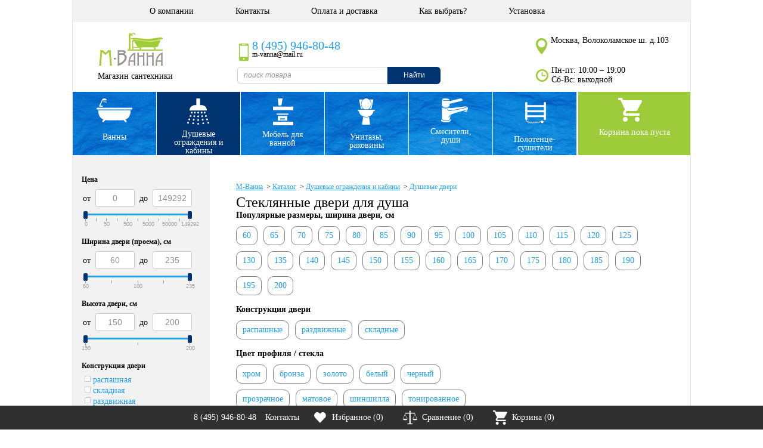

--- FILE ---
content_type: text/html; charset=UTF-8
request_url: https://www.m-vanna.ru/catalog/products/dushevye/dushevye-dveri/stekljannye-dveri-dlja-dushevoj
body_size: 34056
content:
<!DOCTYPE HTML PUBLIC "-//W3C//DTD HTML 4.01//EN" "http://www.w3.org/TR/html4/strict.dtd">

<html>
<head>
<script type='text/javascript'>
uzForceFilterUrl = "https://www.m-vanna.ru/catalog?action=rsrtme&catid=20645&ext_custom_1412[]=%D1%81%D1%82%D0%B5%D0%BA%D0%BB%D0%BE&flt_force_values=10&uz_ff_lm=134";
uzIdReplacedCat = "0";
</script>
<link rel="canonical" href="https://www.m-vanna.ru/catalog/products/dushevye/dushevye-dveri/stekljannye-dveri-dlja-dushevoj" />
<title>Стеклянные двери для душа купить в Москве в магазине МВанна</title>
<meta http-equiv="content-type" content="text/html; charset=UTF-8">
<meta name="revisit-after" content="1 days">
<meta name="robots" content="index,follow">
<meta name="keywords" content="Стеклянные двери для душевой ниши">
<meta name="description" content="Стеклянные двери для душа с доставкой и установкой. Официальная гарантия от производителя. Выставочный зал. Звоните и заказывайте  +7 (495) 946-80-48
">
<base href="https://www.m-vanna.ru/">
<link rel="next" href="https://www.m-vanna.ru/catalog/products/dushevye/dushevye-dveri?action=rsrtme&catid=20645&ext_custom_1412[]=%D1%81%D1%82%D0%B5%D0%BA%D0%BB%D0%BE&offset=18">
<link rel="stylesheet" href="https://www.m-vanna.ru/amiro_sys_css.php?styles=common|ami_custom|ami_content&_cv=7.8.0.0&less_mode=none&_sv=0485-15111926" type="text/css">
<link rel="stylesheet" href="https://www.m-vanna.ru/_mod_files/_css/jquery-ui-1.12.1.min.css" type="text/css" />
<link rel="stylesheet" href="https://www.m-vanna.ru/_mod_files/_css/plugins.css?_ts=1459854723&_sv=0485-15111926&_cv=7.8.0.0" type="text/css">
<link rel="stylesheet" href="https://www.m-vanna.ru/_mod_files/_css/ami_layout2.css?_sv=0485-15111926&_cv=7.8.0.0" type="text/css">
<script type="text/javascript">
var frontBaseHref = 'https://www.m-vanna.ru/';
var sessionCookieName='session_';
var AMI_SessionData = {'locale' : 'ru'};
var AMI_transliterationTable = {"\u0410":"A","\u0430":"a","\u0411":"B","\u0431":"b","\u0412":"V","\u0432":"v","\u0413":"G","\u0433":"g","\u0414":"D","\u0434":"d","\u0415":"E","\u0435":"e","\u0401":"E","\u0451":"e","\u0416":"Zh","\u0436":"zh","\u0417":"Z","\u0437":"z","\u0418":"I","\u0438":"i","\u0419":"J","\u0439":"j","\u041a":"K","\u043a":"k","\u041b":"L","\u043b":"l","\u041c":"M","\u043c":"m","\u041d":"N","\u043d":"n","\u041e":"O","\u043e":"o","\u041f":"P","\u043f":"p","\u0420":"R","\u0440":"r","\u0421":"S","\u0441":"s","\u0422":"T","\u0442":"t","\u0423":"U","\u0443":"u","\u0424":"F","\u0444":"f","\u0425":"H","\u0445":"h","\u0426":"C","\u0446":"c","\u0427":"Ch","\u0447":"ch","\u0428":"Sh","\u0448":"sh","\u0429":"Sch","\u0449":"sch","\u042a":"'","\u044a":"'","\u042b":"Y","\u044b":"y","\u042c":"\\","\u044c":"\\","\u042d":"E","\u044d":"e","\u042e":"Ju","\u044e":"ju","\u042f":"Ja","\u044f":"ja"}
var _eshop_tag_prefix = "-"
var _cms_body_type = 'body_items';
var DATE_CONVERTION = ['Сегодня', 'Вчера', '18.01.26', '17.01.26'],
amiMobileLayId = '0',
active_module = 'eshop_item',
active_module_owner = 'eshop',
active_module_has_categories = true,
active_module_element_id = '0',
active_module_category_id = '20645',
active_module_link = 'https://www.m-vanna.ru/catalog?action=rsrtme&catid=20645&ext_custom_1412[]=%D1%81%D1%82%D0%B5%D0%BA%D0%BB%D0%BE&flt_force_values=10&uz_ff_lm=134';
var amiEshopSettings = {
    numberDecimals: "0",
    decimalPoint: ",",
    thousandsSeparator: " ",
    currencyPrefix: "",
    currencyPostfix: "р."
};
var use_background_cart = '1';
var mark_items_in_cart = 0;
</script>
<script type="text/javascript" src="https://www.m-vanna.ru/_mod_files/_js/jquery-1.7.2.min.js?_cv=7.8.0.0&_sv=0485-15111926"></script>
<script type="text/javascript" src="https://www.m-vanna.ru/amiro_sys_js.php?script=system|filter|api|common&counter=2&_cv=7.8.0.0&_sv=0485-15111926&amiro_key=0"></script>
<script   type="text/javascript" src="https://www.m-vanna.ru/_mod_files/_js/jquery-ui-1.12.1.min.js"></script>
<link rel="stylesheet" href="../_mod_files/stud/css/style.css?v=5" />
<link rel="stylesheet" href="_mod_files/stud/css/shop.css" />
<meta name="viewport" content="width=device-width, initial-scale=1.0" />
<link rel="stylesheet" type="text/css" href="../_mod_files/stud/css/horizontal.css">
<!--[if IE]>
  <link href="/_mod_files/_css/ie.css" rel="stylesheet" type="text/css" />
  <script src="//html5shiv.googlecode.com/svn/trunk/html5.js"></script>
<![endif]-->
<!--[if lt IE 9]><style type="text/css">v\:roundrect {BEHAVIOR: url(#default#VML)}</style><![endif]-->

<script type="text/javascript" src="/_js/md5.js"></script>
<script>
$("link[rel='next']").remove();
$("link[rel='prev']").remove();
</script>

<script type="text/javascript" src="/_js/jquery.jcarousel.min.js"></script>
<script>(function($) {
    $(function() {
        $('.jcarousel').jcarousel();

        $('.jcarousel-control-prev')
            .on('jcarouselcontrol:active', function() {
                $(this).removeClass('inactive');
            })
            .on('jcarouselcontrol:inactive', function() {
                $(this).addClass('inactive');
            })
            .jcarouselControl({
                target: '-=1'
            });

        $('.jcarousel-control-next')
            .on('jcarouselcontrol:active', function() {
                $(this).removeClass('inactive');
            })
            .on('jcarouselcontrol:inactive', function() {
                $(this).addClass('inactive');
            })
            .jcarouselControl({
                target: '+=1'
            });

        $('.jcarousel-pagination')
            .on('jcarouselpagination:active', 'a', function() {
                $(this).addClass('active');
            })
            .on('jcarouselpagination:inactive', 'a', function() {
                $(this).removeClass('active');
            })
            .jcarouselPagination();
    });
})(jQuery);
</script>

<script type="text/javascript" src="../_mod_files/stud/js/core.js"></script>
<script type="text/javascript" src="../_mod_files/stud/js/core_plugin.js"></script>
<script type="text/javascript" src="../_mod_files/stud/js/control.js"></script>

<script type="text/javascript" src="/_js/cookie.js"></script>
<script type="text/javascript" src="/_js/hoverintent.js"></script>


<!-- Фильтр 3 -->
<link type="text/css" href="/_mod_files/_css/jslider.css" rel="stylesheet" />

<script type="text/javascript" src="/_mod_files/_js/jshashtable-2.1_src.js"></script>
<script type="text/javascript" src="/_mod_files/_js/jquery.numberformatter-1.2.3.js"></script>
<script type="text/javascript" src="/_mod_files/_js/tmpl.js"></script>
<script type="text/javascript" src="/_mod_files/_js/jquery.dependClass-0.1.js"></script>
<script type="text/javascript" src="/_mod_files/_js/draggable-0.1.js"></script>
<script type="text/javascript" src="/_mod_files/_js/jquery.slider.js?v=1"></script>

<script type="text/javascript" src="/_mod_files/_js/uz_es_filter.js?v=1"></script>
<!-- /Фильтр 3 -->


<!-- uz_updater -->
<!--
<link type='text/css' href='_mod_files/_css/uz-jquery-ui-1.10.0.custom.css' rel='stylesheet' />
<script type='text/javascript' src='_mod_files/_js/uz-jquery-ui-1.10.0.custom.min.js'></script>

-->
<!-- /uz_updater -->


<!-- Google Tag Manager -->
<script>(function(w,d,s,l,i){w[l]=w[l]||[];w[l].push({'gtm.start':
new Date().getTime(),event:'gtm.js'});var f=d.getElementsByTagName(s)[0],
j=d.createElement(s),dl=l!='dataLayer'?'&l='+l:'';j.async=true;j.src=
'https://www.googletagmanager.com/gtm.js?id='+i+dl;f.parentNode.insertBefore(j,f);
})(window,document,'script','dataLayer','GTM-NH2JCBD');</script>
<!-- End Google Tag Manager --><script src="/_js/RegroupItems.js"></script>
<script src="/_js/MoreItems.js"></script><link rel="stylesheet" href="https://www.m-vanna.ru/_mod_files/_css/uz_es_search_autocomplete.css" type="text/css" />
<link rel="stylesheet" href="https://www.m-vanna.ru/_mod_files/_css/uz_ajax_add_to_compare.css?v=4" type="text/css" />
<script   type="text/javascript" src="https://www.m-vanna.ru/_mod_files/_js/uz_es_search_autocomplete.js?v=1"></script>
<script type="text/javascript">
AMI.UI.MediaBox.oSkins.__default.iWidthAddon = 60;
</script>
<script   type="text/javascript" src="https://www.m-vanna.ru/_mod_files/_js/uz_ajax_add_to_compare.js"></script>
<script language="javascript">tmpJSAProc=1;rndseed = new String(Math.random());shownAdvPlaces = ';1_1;';document.write('<scr'+'ipt type="text/javascript" src="https://www.m-vanna.ru/aproc.php?action=showall&places='+processShownAdvPlaces(shownAdvPlaces)+'&rs='+advCurTmStamp.getTime()+rndseed.substring(2,11)+'&curl=https://www.m-vanna.ru/&referer='+escape(document.referrer)+'"></scr'+'ipt>');tmpJSAProc=0;</script>
</head>

<body id="categ" >
<div id=stat></div>
<div class="cent_body">
  <header id="lay_f1">
     <script charset="utf-8" defer type="text/javascript" src="https://goodmod.ru/scripts/1b4eef11941e80aa3e4586351f684a78/api.js"></script>

<!-- Google Tag Manager (noscript) -->
<noscript><iframe src="https://www.googletagmanager.com/ns.html?id=GTM-NH2JCBD"
height="0" width="0" style="display:none;visibility:hidden"></iframe></noscript>
<!-- End Google Tag Manager (noscript) -->

<header><spec_mark name=spec_top_menu_00100158></spec_mark>

<ul class="top_menu">
	

<li><a  href="o-kompanii">О компании</a></li>



<li><a  href="kontakty">Контакты</a></li>



<li><a  href="dostavka">Оплата и доставка</a></li>



<li><a  href="kak-vybrat/">Как выбрать?</a></li>



<li><a  href="ustanovka-santehniki/">Установка</a></li>


</ul>
<meta name="cmsmagazine" content="c80cc5c64cb9ad92a23c8e072c830c01" />
<spec_mark_ name=spec_top_menu_00100158></spec_mark_><!-- -->
    <div class="clear"></div>
    <a href="/" class="logo" alt="Интернет-магазин сантехники в Москве М-Ванна" title="М-Ванна Магазин Сантехники">Магазин сантехники</a>
<!-- --><div class="clear"></div>
    <span class="tel1"><span class="phone_alloka"><a href="tel:+74959468048">8 (495) 946-80-48</a></span><i>m-vanna@mail.ru</i></span>
    
    
    <div class="bl_search"><spec_mark name=spec_eshop_filter_00100158></spec_mark><form class="form" action="catalog" method="get" name="fltform_spec_eshop_filter_00100158"  onSubmit="AMI.Form.Filter.search_from_current_category = false; return AMI.Form.Filter.submit(this);">
	


<input helpId=""  type="text" name="search_text" value="" placeholder="поиск товара" class="uz_es_search" autocomplete="off" />
<button type="submit" onClick="AMI.Form.Filter.setSearchMode();">Найти</button>



<input  type="hidden" name="letter" value="" />



	<div class="form__field-list">
	
<input  type="hidden" name="action" value="rsrtme" />


<input  type="hidden" name="sort" value="" />


<input  type="hidden" name="sdim" value="" />


<input  type="hidden" name="letter" value="" />


<input  type="hidden" name="search_text" value="" />


</div>
<input type="hidden" name="pf" value="1" />
<input type="hidden" name="flt_force_values" value="1" />
<input type="hidden" name="search_text" value="" />
<input type="hidden" name="submit_url" value="https://www.m-vanna.ru/catalog" />

</form>
<spec_mark_ name=spec_eshop_filter_00100158></spec_mark_></div>
       
    
    <span class="adress">Москва, Волоколамское ш. д.103</span><span class="time">Пн-пт: 10:00 – 19:00 <br> Сб-Вс: выходной</span>

</header>


<div class="catal_top_boks">
    <spec_mark name=spec_eshop_cat_00100158></spec_mark>
	
<ul class="cati_top">

<li class=" cati_top_a1">
	
<a href='catalog/products/vanny' class="lev1">
			Ванны
</a>


<ul >

<li class=" ">
	
<a href='catalog/products/vanny/akrilovye' >
			Акриловые ванны
</a>


<li class=" ">
	
<a href='catalog/products/gidromassazhnye-vanny' >
			Гидромассажные ванны
</a>


<li class=" ">
	
<a href='catalog/products/vanny/iz-iskusstvennogo-kamnja' >
			Мраморные ванны
</a>


<li class=" ">
	
<a href='catalog/products/sistemy-gidromassazha' >
			Гидромассаж
</a>


</ul>

<li class="s_s cati_top_a2">
	
<a href='catalog/products/dushevye' class="lev1">
			Душевые ограждения и кабины
</a>


<ul >

<li class="s_s ">
	
<a href='catalog/products/dushevye/dushevye-ugolki' >
			Душевые уголки
</a>


<li class="s_s ">
	

<a class="" href='catalog/products/dushevye/dushevye-dveri'>
    <img class="eshop-cat-tree__small-picture" src="https://www.m-vanna.ru/_mod_files/ce_images/eshop/generated/dveri_1e306dd2b317ccd6fb9f051063176ed6_150x220_sm.jpg" title="Душевые двери" alt="Душевые двери" width="150" height="220" />
    Душевые двери
</a>


<li class="s_s ">
	
<a href='catalog/products/dushevye-kabiny' >
			Душевые кабины
</a>


<li class="s_s ">
	
<a href='catalog/products/dushevye-poddony' >
			Душевые поддоны
</a>


<li class="s_s ">
	
<a href='catalog/products/trapy_i_dushevye_lotki' >
			Душевые лотки и трапы
</a>


<li class="s_s ">
	
<a href='catalog/products/shtorki-dlja-vannoj' >
			Шторки для ванн
</a>


</ul>

<li class=" cati_top_a3">
	
<a href='catalog/products/mebel-dlja-vannyh-komnat' class="lev1">
			Мебель для ванной
</a>


<li class=" cati_top_a4">
	
<a href='catalog/products/sanfajans' class="lev1">
			Унитазы, раковины
</a>


<ul >

<li class=" ">
	
<a href='catalog/products/sanfajans/unitazy' >
			Унитазы
</a>


<li class=" ">
	
<a href='catalog/products/sanfajans/bide' >
			Биде
</a>


<li class=" ">
	
<a href='catalog/products/sanfajans/umyvalniki-pedestaly-polupedestaly' >
			Раковины
</a>


<li class=" ">
	
<a href='catalog/products/sanfajans/montazhnye-stendy' >
			Инсталляции
</a>


<li class=" ">
	
<a href='catalog/products/sanfajans/pisuary' >
			Писсуары
</a>


</ul>

<li class=" cati_top_a5">
	
<a href='catalog/products/smesiteli-dushi' class="lev1">
			Смесители, души
</a>


<ul >

<li class=" ">
	
<a href='catalog/products/smesiteli' >
			Смесители
</a>


<li class=" ">
	
<a href='catalog/products/dushevye-paneli' >
			Душевые панели
</a>


<li class=" ">
	
<a href='catalog/products/dushevye-paneli/sistemy-skrytogo-montazha' >
			Системы скрытого монтажа
</a>


</ul>

<li class=" cati_top_a6">
	
<a href='catalog/products/polotencesushiteli' class="lev1">
			Полотенце- сушители
</a>


</ul>

<spec_mark_ name=spec_eshop_cat_00100158></spec_mark_>
        
    <div class="smail_corz">
        <!--noindex-->
        <span class="img_smail_corz"></span>
        <spec_mark name=spec_eshop_cart_00100158></spec_mark>
<div class="cart-small">
	

<div id="cart-small__text" class="cart-small__text">

	<div id="cart-small__info_is_empty" class="cart-small__info cart-small__info_is_empty">Корзина пока пуста</div>

	<div id="cart-small__success-message" class="cart-small__success-message">
		        Товар добавлен в корзину!	</div>

	<div id="cart-small__info_not_empty" class="cart-small__info cart-small__info_not_empty">
		Товаров: <span id="eshop_cart_count">0</span><br />
		<i>на</i> <span id="eshop_cart_total">0&nbsp;р.</span>
                <div class="cart-small_ss" onClick="if(typeof(uzHeadCartToggle) == 'undefined') { dicument.location.href = 'member/cart'; }"></div>
	</div>

	<div>
		        <a class="cart-small__order-btn" href="member/order" onClick="javascript: cartPopupCose(); if(typeof(uzHeadCartOpen) != 'undefined') { console.log('open cart'); setTimeout('uzHeadCartOpen();', 300); return false; } return true;">Посмотреть корзину</a>

		<a class="cart-small__cont-btn" href="#" onclick="cartPopupCose(); return false;">Продолжить покупки</a>
	</div>

	</div>


<script type="text/javascript">
amiCart.updateBlock('eshop_cart_count', 'eshop_cart_total');

var cartPopup;
var cartTmeout;

if(parseFloat(AMI.$('#eshop_cart_count').html()) > 0){
	AMI.$('.cart-small').removeClass('cart-small_empty').addClass('cart-small_not_empty');
}else{
	AMI.$('.cart-small').removeClass('cart-small_not_empty').addClass('cart-small_empty');
}

/* for one click popup */
function oneClickOrder(actionStatus){
	var hiddenFields = '<input type="hidden" value="" name="same_email"><input type="hidden" value="member/order" name="modlink"><input type="hidden" value="add" name="action"><input type="hidden" value="natural" name="person_type_name"><input type="hidden" name="paymentMethods" value="paymentformstub" />';
	var start = '<style>input:-moz-placeholder{ color: #bbb; } input::-webkit-input-placeholder { color: #bbb; }</style><div class="cart-small__form-line">';
	var end = '</div>';

	var oneClickForm = AMI.$('#cart-small__text').html() + '<form id="one-click-popup-form" method="post" action="pages.php">';
	oneClickForm += start + '<input class="txt" style="width: 250px; font-size: 18px; padding:10px 5px" type="text" name="contact" value="Телефон*" onfocus="if(this.value==\'Телефон*\')this.value=\'\'" onblur="if(this.value==\'\')this.value=\'Телефон*\'" /><br /><span style="font-size: 10px;">например: +7 495 000 00 00</span>' + end;
	oneClickForm += start + '<input class="txt" style="width: 250px;font-size: 14px; padding:5px" type="text" name="visible_firstname" value="Имя" onfocus="if(this.value==\'Имя\')this.value=\'\'" onblur="if(this.value==\'\')this.value=\'Имя\'" /><input type="hidden" name="lastname" value="" />' + end;
	oneClickForm += start + '<input class="txt" style="width: 250px;font-size: 14px; padding:5px" type="text" name="visible_email" value="Электронная почта" onfocus="if(this.value==\'Электронная почта\')this.value=\'\'" onblur="if(this.value==\'\')this.value=\'Электронная почта\'" /><input type="hidden" name="email" value="" /><br /><span style="font-size: 10px;">укажите если хотите получать уведомления о заказе</span>' + end;
	oneClickForm += '<input type="hidden" name="firstname" /><input type="hidden" value="Купить за 1 клик" name="comments">' + hiddenFields + '<button style="display: block; display: inline-block;" type="submit" class="cart-small__order-btn">Жду звонка</button></form>';
	var cartPopup = new AMI.UI.Popup('<div class="cart-small cart-small_type_one-click">' + oneClickForm + '</div>', {id:'cartPopupWindow', header:'', width: '310', height: '300', animation:{ open: 'fadein', close: 'fadeout' }, onClose: function(oPopup){cartPopup = null}});

	var popup = AMI.$('#cartPopupWindow');
	AMI.$(popup).find('.cart-small__title').css('display', 'none').after('<div class="cart-small__title">Купить за 1 клик</div>');
	var html = '<a style="float: right; text-decoration: underline;" href="member/cart" title="Корзина">Корзина</a>';
	AMI.$(popup).find('.cart-small__info_not_empty').prepend(html);
	AMI.$('.cart-small__info_not_empty').css('display', 'block');
	AMI.$('#cart-small__info_is_empty').css('display', 'none');
    AMI.$('.cart-small__success-message').html(actionStatus);

	AMI.$('#one-click-popup-form').bind('submit', function(){
		var emailVisField = AMI.$(this).find('input[name=visible_email]'),
			emailField = AMI.$(this).find('input[name=email]'),
			nameVisField = AMI.$(this).find('input[name="visible_firstname"]'),
			nameField = AMI.$(this).find('input[name="lastname"]'),
			contactField = AMI.$(this).find('input[name="contact"]'),
			email = AMI.$(emailVisField).attr('value'),
			name = AMI.$(nameVisField).attr('value'),
			contact = AMI.$(contactField).attr('value');

		if (contact === '' || contact === 'Телефон*') {
			AMI.$(contactField).attr('value', '').focus();
			alert('Введите номер Вашего телефона');
			return false;
		}
		name = ( name != 'Имя' ) ? name : 'Гость';
		email = ( email != 'Электронная почта' ) ? email : 'noreply@' + String('https://www.m-vanna.ru/').replace(/^http|^https|^ftp/, '').replace(/[^a-z0-9.]+/g, '');
		AMI.$(emailField).attr('value', email);
		AMI.$(nameField).attr('value', name);
	});

	amiCart.oneClick = false;
}

/* regular order popup */
function regularOrder(actionStatus){
	if(AMI.$('.cart-small').eq(0).hasClass('cart-small_empty')){
		AMI.$('.cart-small').removeClass('cart-small_empty').addClass('cart-small_not_empty');
	}
	if(!cartPopup || !cartPopup.content){
		AMI.$('#cart-small__success-message').html(actionStatus);
		cartPopup = new AMI.UI.Popup('<div class="cart-small cart-small_type_success"><div class="cart-small__success-message333">Товар добавлен в корзину!</div>' + AMI.$('#cart-small__text').html() + '</div>',{id:'cartPopupWindow', header:'', width: '390', height: '300', animation:{ open: 'fadein', close: 'fadeout' }, onClose: function(oPopup){cartPopup = null}});
		AMI.$(cartPopup).find('.cart-small').addClass('cart-small_type_success');
	}else{
		cartPopup.setHTML(AMI.$('#cart-small__text').html());
	}
	if(cartTmeout){
		clearTimeout(cartTmeout);
	}

	if (amiCart.paymentMethod === 'kupivkredit'){
		var href = AMI.$('.cart-small__order-btn').eq(0).attr('href'); /* hidden block on page */
		var get = 'payment_method=' + amiCart.paymentMethod;
		if (href.indexOf(get) === -1) {
			if (href.indexOf('?') === -1)
				href += '?' + get;
			else
				href += '&' + get;
			var cart_popup = AMI.$('#cartPopupWindow'); /* Only popup window, not hidden block */
			AMI.$(cart_popup).find('.cart-small__order-btn').attr('href', href);
			var eshop_cart_total_plain = amiSession.get('eshop_cart_total_plain');
			if (parseFloat(eshop_cart_total_plain) < 3000)
				AMI.$(cart_popup).find('#cart-small__info_not_empty').after('<div style="margin: 10px 0; background: #fdd; border-radius: 5px; padding: 5px 8px;">Покупка по системе КупиВкредит возможна только при сумме заказа от 3000 р. Вы можете увеличить сумму заказа или выбрать другой способ оплаты при оформлении заказа.</div>');
		}
	}
}

/* Callback for amiCard.add function */
AMI.Message.addListener('ON_ADDED_TO_CART', function(actionStatus){
	if (amiCart.oneClick)
		oneClickOrder(actionStatus);
	else
		regularOrder(actionStatus);
	return true;
});

function cartPopupCose(){
	if((cartPopup==null) || (typeof(cartPopup)=='undefined')) return;
	cartPopup.close();
	cartPopup = null;
}
</script>

</div>
<script>
AMI.$(document).ready(function(){
    if(mark_items_in_cart == 1) {
        amiCartShowItems.init('get_items', 'member/cart', 'В корзине:', 'шт.', 'Корзина', 'Убрать');
        AMI.Message.addListener('ON_ADDED_TO_CART', function(actionStatus){
            amiCartShowItems.init('get_items', 'member/cart', 'В корзине:', 'шт.', 'Корзина', 'Убрать');
            return true;
        });
	}
});
</script>
<spec_mark_ name=spec_eshop_cart_00100158></spec_mark_>
        <!--/noindex-->   
	    <div id="inst_uz_cart_content"></div>
	</div>

</div>
  

  </header>
<!-- --><div class="clear"></div>
<section >
    
<table class="sect">
    
  <tr>
    <td class="left_coll"  id="lay_f3">
        <spec_mark name=spec_small_plugin_05_00100359></spec_mark>

<link rel="stylesheet" href="/_mod_files/_css/uz_es_filter_30_default.css" type="text/css">

<noindex>



    
    <script type="text/amiro-template" id="tpl_uz_es_filter_checkboxes_row"><!--
    <div class="uz_es_filter_value uz_es_filter_value_hidden" style="display: none;">
        <input type="checkbox" name="@@field_name@@[]" value="@@value@@" @@selected@@ id="@@sbid@@_@@field_name@@_chk_@@num@@" class="@@sbid@@_@@field_name@@_chk">
    </div>
    --></script>

    

<script type="text/amiro-template" id="tpl_uz_es_filter_checkboxes_row"><!--
<div class="uz_es_filter_value uz_es_filter_value_hidden" style="display: none;">
    <input type="checkbox" name="@@field_name@@[]" value="@@value@@" @@selected@@ id="@@sbid@@_@@field_name@@_chk_@@num@@" class="@@sbid@@_@@field_name@@_chk">
</div>
--></script>





 <div id="uz_es_filter_0944180001768468983_form" class="uz_filter">



 

<form action="catalog" method="get" class="uz_flt_form" name="uz_es_filter_0944180001768468983_form" onSubmit="AMI.Message.send('uz_on_click_filter_form_submit', 'uz_es_filter_0944180001768468983'); return false;">

<div class="tree-vn-catalog">
<div id="filter_left">


    <input type=hidden name="flt_force_values" value="1">
    
    <input type=hidden name="action" value="rsrtme">
        <input type=hidden name="pf" value="1">

    
    <input type=hidden name="offset" value="">
    <input type=hidden name="sort" value="">
    <input type=hidden name="sdim" value="">
    
    
<input type=hidden name="catid" value="20645" id="uz_es_filter_0944180001768468983_field_catid">


    
<div class="uz_es_filter_block_start">


<input type="hidden" name="search_text" value="">

<div class="uz_es_filter_field_box" id="uz_es_filter_0944180001768468983_field_box_ext_custom_1359">
    <div class="uz_es_filter_caption_box_clickable " id="filter_caption_uz_es_filter_0944180001768468983_ext_custom_1359" onClick="javascript: AMI.Message.send('filter_field_caption_click', 'uz_es_filter_0944180001768468983', 'ext_custom_1359');">Цена</div>

    <div class="uz_es_filter_vals_box " id="uz_es_filter_0944180001768468983_ext_custom_1359_vals_box">
        <table cellpadding="0" cellspacing="0" style="width:200"><tr>
        <td>
            от&nbsp;
            <input class="txt price_from" type="text" name="ext_custom_1359_from" value="" onChange="javascript: AMI.Message.send('filter_field_interval_change', 'uz_es_filter_0944180001768468983', {fld: 'ext_custom_1359', part: '_from'})">
            &nbsp;до&nbsp;
            <input class="txt price_to" type="text" name="ext_custom_1359_to" value="" onChange="javascript: AMI.Message.send('filter_field_interval_change', 'uz_es_filter_0944180001768468983', {fld: 'ext_custom_1359', part: '_to'})">
        </td>
        </tr>
        <tr>
        <td class="uz_interval_box">
            <div id="uz_es_filter_0944180001768468983_ext_custom_1359_interval_slider" class="uz_filter_interval_slider" fld_prefix="ext_custom_1359" def_min="0" def_max="149292"  def_precision="0"  def_opt_borders="" def_opt_min="" def_opt_precision=""></div>
        </td>
        </tr></table>
    </div>
</div>

<div class="uz_es_filter_field_box" id="uz_es_filter_0944180001768468983_field_box_ext_custom_1409">
    <div class="uz_es_filter_caption_box_clickable " id="filter_caption_uz_es_filter_0944180001768468983_ext_custom_1409" onClick="javascript: AMI.Message.send('filter_field_caption_click', 'uz_es_filter_0944180001768468983', 'ext_custom_1409');">Ширина двери (проема), см</div>

    <div class="uz_es_filter_vals_box " id="uz_es_filter_0944180001768468983_ext_custom_1409_vals_box">
        <table cellpadding="0" cellspacing="0" style="width:200"><tr>
        <td>
            от&nbsp;
            <input class="txt price_from" type="text" name="ext_custom_1409_from" value="" onChange="javascript: AMI.Message.send('filter_field_interval_change', 'uz_es_filter_0944180001768468983', {fld: 'ext_custom_1409', part: '_from'})">
            &nbsp;до&nbsp;
            <input class="txt price_to" type="text" name="ext_custom_1409_to" value="" onChange="javascript: AMI.Message.send('filter_field_interval_change', 'uz_es_filter_0944180001768468983', {fld: 'ext_custom_1409', part: '_to'})">
        </td>
        </tr>
        <tr>
        <td class="uz_interval_box">
            <div id="uz_es_filter_0944180001768468983_ext_custom_1409_interval_slider" class="uz_filter_interval_slider" fld_prefix="ext_custom_1409" def_min="60" def_max="235"  def_precision="0"  def_opt_borders="" def_opt_min="" def_opt_precision=""></div>
        </td>
        </tr></table>
    </div>
</div>

<div class="uz_es_filter_field_box" id="uz_es_filter_0944180001768468983_field_box_ext_custom_1224">
    <div class="uz_es_filter_caption_box_clickable " id="filter_caption_uz_es_filter_0944180001768468983_ext_custom_1224" onClick="javascript: AMI.Message.send('filter_field_caption_click', 'uz_es_filter_0944180001768468983', 'ext_custom_1224');">Высота двери, см</div>

    <div class="uz_es_filter_vals_box " id="uz_es_filter_0944180001768468983_ext_custom_1224_vals_box">
        <table cellpadding="0" cellspacing="0" style="width:200"><tr>
        <td>
            от&nbsp;
            <input class="txt price_from" type="text" name="ext_custom_1224_from" value="" onChange="javascript: AMI.Message.send('filter_field_interval_change', 'uz_es_filter_0944180001768468983', {fld: 'ext_custom_1224', part: '_from'})">
            &nbsp;до&nbsp;
            <input class="txt price_to" type="text" name="ext_custom_1224_to" value="" onChange="javascript: AMI.Message.send('filter_field_interval_change', 'uz_es_filter_0944180001768468983', {fld: 'ext_custom_1224', part: '_to'})">
        </td>
        </tr>
        <tr>
        <td class="uz_interval_box">
            <div id="uz_es_filter_0944180001768468983_ext_custom_1224_interval_slider" class="uz_filter_interval_slider" fld_prefix="ext_custom_1224" def_min="150" def_max="200"  def_precision="0"  def_opt_borders="" def_opt_min="" def_opt_precision=""></div>
        </td>
        </tr></table>
    </div>
</div>

<div class="uz_es_filter_field_box" id="uz_es_filter_0944180001768468983_field_box_ext_custom_1411">
    <div class="uz_es_filter_caption_box_clickable " id="filter_caption_uz_es_filter_0944180001768468983_ext_custom_1411" onClick="javascript: AMI.Message.send('filter_field_caption_click', 'uz_es_filter_0944180001768468983', 'ext_custom_1411');">Конструкция двери</div>

    
    <div class="uz_es_filter_vals_box " id="uz_es_filter_0944180001768468983_ext_custom_1411_vals_box">
        
<div class="uz_es_filter_label uz_es_filter_value uz_es_filter_value_hidden">

    <input type="checkbox" name="ext_custom_1411[]" value="" ref_item_id=""  id="uz_es_filter_0944180001768468983_ext_custom_1411_chk_0" class="uz_es_filter_0944180001768468983_ext_custom_1411_chk" onClick="javascript: AMI.Message.send('uz_multi_checkbox_changed', 'uz_es_filter_0944180001768468983', {fld: 'ext_custom_1411', num: 0});">

    <label class="uz_es_filter_value" for="uz_es_filter_0944180001768468983_ext_custom_1411_chk_0"><span class="fltniceCheck" id="uz_es_filter_0944180001768468983_ext_custom_1411_chk_0_span"></span>&nbsp;Не важно<span id="uz_es_filter_0944180001768468983_ext_custom_1411_chk_0_qty"></span></label>

</div>

<div class="uz_es_filter_label uz_es_filter_value">

    <input type="checkbox" name="ext_custom_1411[]" value="распашная" ref_item_id="3"  id="uz_es_filter_0944180001768468983_ext_custom_1411_chk_1" class="uz_es_filter_0944180001768468983_ext_custom_1411_chk" onClick="javascript: AMI.Message.send('uz_multi_checkbox_changed', 'uz_es_filter_0944180001768468983', {fld: 'ext_custom_1411', num: 1});">

    <label class="uz_es_filter_value" for="uz_es_filter_0944180001768468983_ext_custom_1411_chk_1"><span class="fltniceCheck" id="uz_es_filter_0944180001768468983_ext_custom_1411_chk_1_span"></span>&nbsp;распашная<span id="uz_es_filter_0944180001768468983_ext_custom_1411_chk_1_qty"></span></label>

</div>

<div class="uz_es_filter_label uz_es_filter_value">

    <input type="checkbox" name="ext_custom_1411[]" value="складная" ref_item_id="4"  id="uz_es_filter_0944180001768468983_ext_custom_1411_chk_2" class="uz_es_filter_0944180001768468983_ext_custom_1411_chk" onClick="javascript: AMI.Message.send('uz_multi_checkbox_changed', 'uz_es_filter_0944180001768468983', {fld: 'ext_custom_1411', num: 2});">

    <label class="uz_es_filter_value" for="uz_es_filter_0944180001768468983_ext_custom_1411_chk_2"><span class="fltniceCheck" id="uz_es_filter_0944180001768468983_ext_custom_1411_chk_2_span"></span>&nbsp;складная<span id="uz_es_filter_0944180001768468983_ext_custom_1411_chk_2_qty"></span></label>

</div>

<div class="uz_es_filter_label uz_es_filter_value">

    <input type="checkbox" name="ext_custom_1411[]" value="раздвижная" ref_item_id="5"  id="uz_es_filter_0944180001768468983_ext_custom_1411_chk_3" class="uz_es_filter_0944180001768468983_ext_custom_1411_chk" onClick="javascript: AMI.Message.send('uz_multi_checkbox_changed', 'uz_es_filter_0944180001768468983', {fld: 'ext_custom_1411', num: 3});">

    <label class="uz_es_filter_value" for="uz_es_filter_0944180001768468983_ext_custom_1411_chk_3"><span class="fltniceCheck" id="uz_es_filter_0944180001768468983_ext_custom_1411_chk_3_span"></span>&nbsp;раздвижная<span id="uz_es_filter_0944180001768468983_ext_custom_1411_chk_3_qty"></span></label>

</div>

<div class="uz_es_filter_label uz_es_filter_value">

    <input type="checkbox" name="ext_custom_1411[]" value="распашная маятниковая" ref_item_id="11"  id="uz_es_filter_0944180001768468983_ext_custom_1411_chk_4" class="uz_es_filter_0944180001768468983_ext_custom_1411_chk" onClick="javascript: AMI.Message.send('uz_multi_checkbox_changed', 'uz_es_filter_0944180001768468983', {fld: 'ext_custom_1411', num: 4});">

    <label class="uz_es_filter_value" for="uz_es_filter_0944180001768468983_ext_custom_1411_chk_4"><span class="fltniceCheck" id="uz_es_filter_0944180001768468983_ext_custom_1411_chk_4_span"></span>&nbsp;распашная маятниковая<span id="uz_es_filter_0944180001768468983_ext_custom_1411_chk_4_qty"></span></label>

</div>

<div class="uz_es_filter_label uz_es_filter_value">

    <input type="checkbox" name="ext_custom_1411[]" value="Раздвижные" ref_item_id="14"  id="uz_es_filter_0944180001768468983_ext_custom_1411_chk_5" class="uz_es_filter_0944180001768468983_ext_custom_1411_chk" onClick="javascript: AMI.Message.send('uz_multi_checkbox_changed', 'uz_es_filter_0944180001768468983', {fld: 'ext_custom_1411', num: 5});">

    <label class="uz_es_filter_value" for="uz_es_filter_0944180001768468983_ext_custom_1411_chk_5"><span class="fltniceCheck" id="uz_es_filter_0944180001768468983_ext_custom_1411_chk_5_span"></span>&nbsp;Раздвижные<span id="uz_es_filter_0944180001768468983_ext_custom_1411_chk_5_qty"></span></label>

</div>

    </div>
</div>

<div class="uz_es_filter_field_box" id="uz_es_filter_0944180001768468983_field_box_ext_custom_1414">
    <div class="uz_es_filter_caption_box_clickable " id="filter_caption_uz_es_filter_0944180001768468983_ext_custom_1414" onClick="javascript: AMI.Message.send('filter_field_caption_click', 'uz_es_filter_0944180001768468983', 'ext_custom_1414');">Цвет профиля</div>

    
    <div class="uz_es_filter_vals_box " id="uz_es_filter_0944180001768468983_ext_custom_1414_vals_box">
        
<div class="uz_es_filter_label uz_es_filter_value uz_es_filter_value_hidden">

    <input type="checkbox" name="ext_custom_1414[]" value="" ref_item_id=""  id="uz_es_filter_0944180001768468983_ext_custom_1414_chk_0" class="uz_es_filter_0944180001768468983_ext_custom_1414_chk" onClick="javascript: AMI.Message.send('uz_multi_checkbox_changed', 'uz_es_filter_0944180001768468983', {fld: 'ext_custom_1414', num: 0});">

    <label class="uz_es_filter_value" for="uz_es_filter_0944180001768468983_ext_custom_1414_chk_0"><span class="fltniceCheck" id="uz_es_filter_0944180001768468983_ext_custom_1414_chk_0_span"></span>&nbsp;Не важно<span id="uz_es_filter_0944180001768468983_ext_custom_1414_chk_0_qty"></span></label>

</div>

<div class="uz_es_filter_label uz_es_filter_value">

    <input type="checkbox" name="ext_custom_1414[]" value="хром" ref_item_id="5"  id="uz_es_filter_0944180001768468983_ext_custom_1414_chk_1" class="uz_es_filter_0944180001768468983_ext_custom_1414_chk" onClick="javascript: AMI.Message.send('uz_multi_checkbox_changed', 'uz_es_filter_0944180001768468983', {fld: 'ext_custom_1414', num: 1});">

    <label class="uz_es_filter_value" for="uz_es_filter_0944180001768468983_ext_custom_1414_chk_1"><span class="fltniceCheck" id="uz_es_filter_0944180001768468983_ext_custom_1414_chk_1_span"></span>&nbsp;хром<span id="uz_es_filter_0944180001768468983_ext_custom_1414_chk_1_qty"></span></label>

</div>

<div class="uz_es_filter_label uz_es_filter_value">

    <input type="checkbox" name="ext_custom_1414[]" value="белый-золото" ref_item_id="11"  id="uz_es_filter_0944180001768468983_ext_custom_1414_chk_2" class="uz_es_filter_0944180001768468983_ext_custom_1414_chk" onClick="javascript: AMI.Message.send('uz_multi_checkbox_changed', 'uz_es_filter_0944180001768468983', {fld: 'ext_custom_1414', num: 2});">

    <label class="uz_es_filter_value" for="uz_es_filter_0944180001768468983_ext_custom_1414_chk_2"><span class="fltniceCheck" id="uz_es_filter_0944180001768468983_ext_custom_1414_chk_2_span"></span>&nbsp;белый-золото<span id="uz_es_filter_0944180001768468983_ext_custom_1414_chk_2_qty"></span></label>

</div>

<div class="uz_es_filter_label uz_es_filter_value">

    <input type="checkbox" name="ext_custom_1414[]" value="глянцевый хром" ref_item_id="12"  id="uz_es_filter_0944180001768468983_ext_custom_1414_chk_3" class="uz_es_filter_0944180001768468983_ext_custom_1414_chk" onClick="javascript: AMI.Message.send('uz_multi_checkbox_changed', 'uz_es_filter_0944180001768468983', {fld: 'ext_custom_1414', num: 3});">

    <label class="uz_es_filter_value" for="uz_es_filter_0944180001768468983_ext_custom_1414_chk_3"><span class="fltniceCheck" id="uz_es_filter_0944180001768468983_ext_custom_1414_chk_3_span"></span>&nbsp;глянцевый хром<span id="uz_es_filter_0944180001768468983_ext_custom_1414_chk_3_qty"></span></label>

</div>

<div class="uz_es_filter_label uz_es_filter_value">

    <input type="checkbox" name="ext_custom_1414[]" value="черный матовый" ref_item_id="13"  id="uz_es_filter_0944180001768468983_ext_custom_1414_chk_4" class="uz_es_filter_0944180001768468983_ext_custom_1414_chk" onClick="javascript: AMI.Message.send('uz_multi_checkbox_changed', 'uz_es_filter_0944180001768468983', {fld: 'ext_custom_1414', num: 4});">

    <label class="uz_es_filter_value" for="uz_es_filter_0944180001768468983_ext_custom_1414_chk_4"><span class="fltniceCheck" id="uz_es_filter_0944180001768468983_ext_custom_1414_chk_4_span"></span>&nbsp;черный матовый<span id="uz_es_filter_0944180001768468983_ext_custom_1414_chk_4_qty"></span></label>

</div>

<div class="uz_es_filter_label uz_es_filter_value">

    <input type="checkbox" name="ext_custom_1414[]" value="золото глянцевое" ref_item_id="14"  id="uz_es_filter_0944180001768468983_ext_custom_1414_chk_5" class="uz_es_filter_0944180001768468983_ext_custom_1414_chk" onClick="javascript: AMI.Message.send('uz_multi_checkbox_changed', 'uz_es_filter_0944180001768468983', {fld: 'ext_custom_1414', num: 5});">

    <label class="uz_es_filter_value" for="uz_es_filter_0944180001768468983_ext_custom_1414_chk_5"><span class="fltniceCheck" id="uz_es_filter_0944180001768468983_ext_custom_1414_chk_5_span"></span>&nbsp;золото глянцевое<span id="uz_es_filter_0944180001768468983_ext_custom_1414_chk_5_qty"></span></label>

</div>

<div class="uz_es_filter_label uz_es_filter_value">

    <input type="checkbox" name="ext_custom_1414[]" value="сатин" ref_item_id="15"  id="uz_es_filter_0944180001768468983_ext_custom_1414_chk_6" class="uz_es_filter_0944180001768468983_ext_custom_1414_chk" onClick="javascript: AMI.Message.send('uz_multi_checkbox_changed', 'uz_es_filter_0944180001768468983', {fld: 'ext_custom_1414', num: 6});">

    <label class="uz_es_filter_value" for="uz_es_filter_0944180001768468983_ext_custom_1414_chk_6"><span class="fltniceCheck" id="uz_es_filter_0944180001768468983_ext_custom_1414_chk_6_span"></span>&nbsp;сатин<span id="uz_es_filter_0944180001768468983_ext_custom_1414_chk_6_qty"></span></label>

</div>

<div class="uz_es_filter_label uz_es_filter_value">

    <input type="checkbox" name="ext_custom_1414[]" value="матовый хром" ref_item_id="8"  id="uz_es_filter_0944180001768468983_ext_custom_1414_chk_7" class="uz_es_filter_0944180001768468983_ext_custom_1414_chk" onClick="javascript: AMI.Message.send('uz_multi_checkbox_changed', 'uz_es_filter_0944180001768468983', {fld: 'ext_custom_1414', num: 7});">

    <label class="uz_es_filter_value" for="uz_es_filter_0944180001768468983_ext_custom_1414_chk_7"><span class="fltniceCheck" id="uz_es_filter_0944180001768468983_ext_custom_1414_chk_7_span"></span>&nbsp;матовый хром<span id="uz_es_filter_0944180001768468983_ext_custom_1414_chk_7_qty"></span></label>

</div>

<div class="uz_es_filter_label uz_es_filter_value">

    <input type="checkbox" name="ext_custom_1414[]" value="белый" ref_item_id="7"  id="uz_es_filter_0944180001768468983_ext_custom_1414_chk_8" class="uz_es_filter_0944180001768468983_ext_custom_1414_chk" onClick="javascript: AMI.Message.send('uz_multi_checkbox_changed', 'uz_es_filter_0944180001768468983', {fld: 'ext_custom_1414', num: 8});">

    <label class="uz_es_filter_value" for="uz_es_filter_0944180001768468983_ext_custom_1414_chk_8"><span class="fltniceCheck" id="uz_es_filter_0944180001768468983_ext_custom_1414_chk_8_span"></span>&nbsp;белый<span id="uz_es_filter_0944180001768468983_ext_custom_1414_chk_8_qty"></span></label>

</div>

<div class="uz_es_filter_label uz_es_filter_value">

    <input type="checkbox" name="ext_custom_1414[]" value="черный" ref_item_id="6"  id="uz_es_filter_0944180001768468983_ext_custom_1414_chk_9" class="uz_es_filter_0944180001768468983_ext_custom_1414_chk" onClick="javascript: AMI.Message.send('uz_multi_checkbox_changed', 'uz_es_filter_0944180001768468983', {fld: 'ext_custom_1414', num: 9});">

    <label class="uz_es_filter_value" for="uz_es_filter_0944180001768468983_ext_custom_1414_chk_9"><span class="fltniceCheck" id="uz_es_filter_0944180001768468983_ext_custom_1414_chk_9_span"></span>&nbsp;черный<span id="uz_es_filter_0944180001768468983_ext_custom_1414_chk_9_qty"></span></label>

</div>

<div class="uz_es_filter_label uz_es_filter_value">

    <input type="checkbox" name="ext_custom_1414[]" value="золото" ref_item_id="9"  id="uz_es_filter_0944180001768468983_ext_custom_1414_chk_10" class="uz_es_filter_0944180001768468983_ext_custom_1414_chk" onClick="javascript: AMI.Message.send('uz_multi_checkbox_changed', 'uz_es_filter_0944180001768468983', {fld: 'ext_custom_1414', num: 10});">

    <label class="uz_es_filter_value" for="uz_es_filter_0944180001768468983_ext_custom_1414_chk_10"><span class="fltniceCheck" id="uz_es_filter_0944180001768468983_ext_custom_1414_chk_10_span"></span>&nbsp;золото<span id="uz_es_filter_0944180001768468983_ext_custom_1414_chk_10_qty"></span></label>

</div>

<div class="uz_es_filter_label uz_es_filter_value">

    <input type="checkbox" name="ext_custom_1414[]" value="бронза" ref_item_id="10"  id="uz_es_filter_0944180001768468983_ext_custom_1414_chk_11" class="uz_es_filter_0944180001768468983_ext_custom_1414_chk" onClick="javascript: AMI.Message.send('uz_multi_checkbox_changed', 'uz_es_filter_0944180001768468983', {fld: 'ext_custom_1414', num: 11});">

    <label class="uz_es_filter_value" for="uz_es_filter_0944180001768468983_ext_custom_1414_chk_11"><span class="fltniceCheck" id="uz_es_filter_0944180001768468983_ext_custom_1414_chk_11_span"></span>&nbsp;бронза<span id="uz_es_filter_0944180001768468983_ext_custom_1414_chk_11_qty"></span></label>

</div>

    </div>
</div>

<div class="uz_es_filter_field_box" id="uz_es_filter_0944180001768468983_field_box_ext_custom_1413">
    <div class="uz_es_filter_caption_box_clickable " id="filter_caption_uz_es_filter_0944180001768468983_ext_custom_1413" onClick="javascript: AMI.Message.send('filter_field_caption_click', 'uz_es_filter_0944180001768468983', 'ext_custom_1413');">Цвет стекла</div>

    
    <div class="uz_es_filter_vals_box " id="uz_es_filter_0944180001768468983_ext_custom_1413_vals_box">
        
<div class="uz_es_filter_label uz_es_filter_value uz_es_filter_value_hidden">

    <input type="checkbox" name="ext_custom_1413[]" value="" ref_item_id=""  id="uz_es_filter_0944180001768468983_ext_custom_1413_chk_0" class="uz_es_filter_0944180001768468983_ext_custom_1413_chk" onClick="javascript: AMI.Message.send('uz_multi_checkbox_changed', 'uz_es_filter_0944180001768468983', {fld: 'ext_custom_1413', num: 0});">

    <label class="uz_es_filter_value" for="uz_es_filter_0944180001768468983_ext_custom_1413_chk_0"><span class="fltniceCheck" id="uz_es_filter_0944180001768468983_ext_custom_1413_chk_0_span"></span>&nbsp;Не важно<span id="uz_es_filter_0944180001768468983_ext_custom_1413_chk_0_qty"></span></label>

</div>

<div class="uz_es_filter_label uz_es_filter_value">

    <input type="checkbox" name="ext_custom_1413[]" value="прозрачное" ref_item_id="3"  id="uz_es_filter_0944180001768468983_ext_custom_1413_chk_1" class="uz_es_filter_0944180001768468983_ext_custom_1413_chk" onClick="javascript: AMI.Message.send('uz_multi_checkbox_changed', 'uz_es_filter_0944180001768468983', {fld: 'ext_custom_1413', num: 1});">

    <label class="uz_es_filter_value" for="uz_es_filter_0944180001768468983_ext_custom_1413_chk_1"><span class="fltniceCheck" id="uz_es_filter_0944180001768468983_ext_custom_1413_chk_1_span"></span>&nbsp;прозрачное<span id="uz_es_filter_0944180001768468983_ext_custom_1413_chk_1_qty"></span></label>

</div>

<div class="uz_es_filter_label uz_es_filter_value">

    <input type="checkbox" name="ext_custom_1413[]" value="тонированное графит" ref_item_id="4"  id="uz_es_filter_0944180001768468983_ext_custom_1413_chk_2" class="uz_es_filter_0944180001768468983_ext_custom_1413_chk" onClick="javascript: AMI.Message.send('uz_multi_checkbox_changed', 'uz_es_filter_0944180001768468983', {fld: 'ext_custom_1413', num: 2});">

    <label class="uz_es_filter_value" for="uz_es_filter_0944180001768468983_ext_custom_1413_chk_2"><span class="fltniceCheck" id="uz_es_filter_0944180001768468983_ext_custom_1413_chk_2_span"></span>&nbsp;тонированное графит<span id="uz_es_filter_0944180001768468983_ext_custom_1413_chk_2_qty"></span></label>

</div>

<div class="uz_es_filter_label uz_es_filter_value">

    <input type="checkbox" name="ext_custom_1413[]" value="тонированное бронза" ref_item_id="5"  id="uz_es_filter_0944180001768468983_ext_custom_1413_chk_3" class="uz_es_filter_0944180001768468983_ext_custom_1413_chk" onClick="javascript: AMI.Message.send('uz_multi_checkbox_changed', 'uz_es_filter_0944180001768468983', {fld: 'ext_custom_1413', num: 3});">

    <label class="uz_es_filter_value" for="uz_es_filter_0944180001768468983_ext_custom_1413_chk_3"><span class="fltniceCheck" id="uz_es_filter_0944180001768468983_ext_custom_1413_chk_3_span"></span>&nbsp;тонированное бронза<span id="uz_es_filter_0944180001768468983_ext_custom_1413_chk_3_qty"></span></label>

</div>

<div class="uz_es_filter_label uz_es_filter_value">

    <input type="checkbox" name="ext_custom_1413[]" value="матовое" ref_item_id="6"  id="uz_es_filter_0944180001768468983_ext_custom_1413_chk_4" class="uz_es_filter_0944180001768468983_ext_custom_1413_chk" onClick="javascript: AMI.Message.send('uz_multi_checkbox_changed', 'uz_es_filter_0944180001768468983', {fld: 'ext_custom_1413', num: 4});">

    <label class="uz_es_filter_value" for="uz_es_filter_0944180001768468983_ext_custom_1413_chk_4"><span class="fltniceCheck" id="uz_es_filter_0944180001768468983_ext_custom_1413_chk_4_span"></span>&nbsp;матовое<span id="uz_es_filter_0944180001768468983_ext_custom_1413_chk_4_qty"></span></label>

</div>

<div class="uz_es_filter_label uz_es_filter_value">

    <input type="checkbox" name="ext_custom_1413[]" value="зеркало" ref_item_id="7"  id="uz_es_filter_0944180001768468983_ext_custom_1413_chk_5" class="uz_es_filter_0944180001768468983_ext_custom_1413_chk" onClick="javascript: AMI.Message.send('uz_multi_checkbox_changed', 'uz_es_filter_0944180001768468983', {fld: 'ext_custom_1413', num: 5});">

    <label class="uz_es_filter_value" for="uz_es_filter_0944180001768468983_ext_custom_1413_chk_5"><span class="fltniceCheck" id="uz_es_filter_0944180001768468983_ext_custom_1413_chk_5_span"></span>&nbsp;зеркало<span id="uz_es_filter_0944180001768468983_ext_custom_1413_chk_5_qty"></span></label>

</div>

<div class="uz_es_filter_label uz_es_filter_value">

    <input type="checkbox" name="ext_custom_1413[]" value="прозрачное с узором" ref_item_id="9"  id="uz_es_filter_0944180001768468983_ext_custom_1413_chk_6" class="uz_es_filter_0944180001768468983_ext_custom_1413_chk" onClick="javascript: AMI.Message.send('uz_multi_checkbox_changed', 'uz_es_filter_0944180001768468983', {fld: 'ext_custom_1413', num: 6});">

    <label class="uz_es_filter_value" for="uz_es_filter_0944180001768468983_ext_custom_1413_chk_6"><span class="fltniceCheck" id="uz_es_filter_0944180001768468983_ext_custom_1413_chk_6_span"></span>&nbsp;прозрачное с узором<span id="uz_es_filter_0944180001768468983_ext_custom_1413_chk_6_qty"></span></label>

</div>

<div class="uz_es_filter_label uz_es_filter_value">

    <input type="checkbox" name="ext_custom_1413[]" value="шиншилла" ref_item_id="10"  id="uz_es_filter_0944180001768468983_ext_custom_1413_chk_7" class="uz_es_filter_0944180001768468983_ext_custom_1413_chk" onClick="javascript: AMI.Message.send('uz_multi_checkbox_changed', 'uz_es_filter_0944180001768468983', {fld: 'ext_custom_1413', num: 7});">

    <label class="uz_es_filter_value" for="uz_es_filter_0944180001768468983_ext_custom_1413_chk_7"><span class="fltniceCheck" id="uz_es_filter_0944180001768468983_ext_custom_1413_chk_7_span"></span>&nbsp;шиншилла<span id="uz_es_filter_0944180001768468983_ext_custom_1413_chk_7_qty"></span></label>

</div>

<div class="uz_es_filter_label uz_es_filter_value">

    <input type="checkbox" name="ext_custom_1413[]" value="тонированное матовое" ref_item_id="14"  id="uz_es_filter_0944180001768468983_ext_custom_1413_chk_8" class="uz_es_filter_0944180001768468983_ext_custom_1413_chk" onClick="javascript: AMI.Message.send('uz_multi_checkbox_changed', 'uz_es_filter_0944180001768468983', {fld: 'ext_custom_1413', num: 8});">

    <label class="uz_es_filter_value" for="uz_es_filter_0944180001768468983_ext_custom_1413_chk_8"><span class="fltniceCheck" id="uz_es_filter_0944180001768468983_ext_custom_1413_chk_8_span"></span>&nbsp;тонированное матовое<span id="uz_es_filter_0944180001768468983_ext_custom_1413_chk_8_qty"></span></label>

</div>

<div class="uz_es_filter_label uz_es_filter_value">

    <input type="checkbox" name="ext_custom_1413[]" value="осветленное" ref_item_id="15"  id="uz_es_filter_0944180001768468983_ext_custom_1413_chk_9" class="uz_es_filter_0944180001768468983_ext_custom_1413_chk" onClick="javascript: AMI.Message.send('uz_multi_checkbox_changed', 'uz_es_filter_0944180001768468983', {fld: 'ext_custom_1413', num: 9});">

    <label class="uz_es_filter_value" for="uz_es_filter_0944180001768468983_ext_custom_1413_chk_9"><span class="fltniceCheck" id="uz_es_filter_0944180001768468983_ext_custom_1413_chk_9_span"></span>&nbsp;осветленное<span id="uz_es_filter_0944180001768468983_ext_custom_1413_chk_9_qty"></span></label>

</div>

<div class="uz_es_filter_label uz_es_filter_value">

    <input type="checkbox" name="ext_custom_1413[]" value="Закаленное прозрачное" ref_item_id="16"  id="uz_es_filter_0944180001768468983_ext_custom_1413_chk_10" class="uz_es_filter_0944180001768468983_ext_custom_1413_chk" onClick="javascript: AMI.Message.send('uz_multi_checkbox_changed', 'uz_es_filter_0944180001768468983', {fld: 'ext_custom_1413', num: 10});">

    <label class="uz_es_filter_value" for="uz_es_filter_0944180001768468983_ext_custom_1413_chk_10"><span class="fltniceCheck" id="uz_es_filter_0944180001768468983_ext_custom_1413_chk_10_span"></span>&nbsp;Закаленное прозрачное<span id="uz_es_filter_0944180001768468983_ext_custom_1413_chk_10_qty"></span></label>

</div>

<div class="uz_es_filter_label uz_es_filter_value">

    <input type="checkbox" name="ext_custom_1413[]" value="шиншила" ref_item_id="19"  id="uz_es_filter_0944180001768468983_ext_custom_1413_chk_11" class="uz_es_filter_0944180001768468983_ext_custom_1413_chk" onClick="javascript: AMI.Message.send('uz_multi_checkbox_changed', 'uz_es_filter_0944180001768468983', {fld: 'ext_custom_1413', num: 11});">

    <label class="uz_es_filter_value" for="uz_es_filter_0944180001768468983_ext_custom_1413_chk_11"><span class="fltniceCheck" id="uz_es_filter_0944180001768468983_ext_custom_1413_chk_11_span"></span>&nbsp;шиншила<span id="uz_es_filter_0944180001768468983_ext_custom_1413_chk_11_qty"></span></label>

</div>

<div class="uz_es_filter_label uz_es_filter_value">

    <input type="checkbox" name="ext_custom_1413[]" value="грэйп" ref_item_id="21"  id="uz_es_filter_0944180001768468983_ext_custom_1413_chk_12" class="uz_es_filter_0944180001768468983_ext_custom_1413_chk" onClick="javascript: AMI.Message.send('uz_multi_checkbox_changed', 'uz_es_filter_0944180001768468983', {fld: 'ext_custom_1413', num: 12});">

    <label class="uz_es_filter_value" for="uz_es_filter_0944180001768468983_ext_custom_1413_chk_12"><span class="fltniceCheck" id="uz_es_filter_0944180001768468983_ext_custom_1413_chk_12_span"></span>&nbsp;грэйп<span id="uz_es_filter_0944180001768468983_ext_custom_1413_chk_12_qty"></span></label>

</div>

<div class="uz_es_filter_label uz_es_filter_value">

    <input type="checkbox" name="ext_custom_1413[]" value="ультраосветленное" ref_item_id="22"  id="uz_es_filter_0944180001768468983_ext_custom_1413_chk_13" class="uz_es_filter_0944180001768468983_ext_custom_1413_chk" onClick="javascript: AMI.Message.send('uz_multi_checkbox_changed', 'uz_es_filter_0944180001768468983', {fld: 'ext_custom_1413', num: 13});">

    <label class="uz_es_filter_value" for="uz_es_filter_0944180001768468983_ext_custom_1413_chk_13"><span class="fltniceCheck" id="uz_es_filter_0944180001768468983_ext_custom_1413_chk_13_span"></span>&nbsp;ультраосветленное<span id="uz_es_filter_0944180001768468983_ext_custom_1413_chk_13_qty"></span></label>

</div>

<div class="uz_es_filter_label uz_es_filter_value">

    <input type="checkbox" name="ext_custom_1413[]" value="тонированное" ref_item_id="23"  id="uz_es_filter_0944180001768468983_ext_custom_1413_chk_14" class="uz_es_filter_0944180001768468983_ext_custom_1413_chk" onClick="javascript: AMI.Message.send('uz_multi_checkbox_changed', 'uz_es_filter_0944180001768468983', {fld: 'ext_custom_1413', num: 14});">

    <label class="uz_es_filter_value" for="uz_es_filter_0944180001768468983_ext_custom_1413_chk_14"><span class="fltniceCheck" id="uz_es_filter_0944180001768468983_ext_custom_1413_chk_14_span"></span>&nbsp;тонированное<span id="uz_es_filter_0944180001768468983_ext_custom_1413_chk_14_qty"></span></label>

</div>

<div class="uz_es_filter_label uz_es_filter_value">

    <input type="checkbox" name="ext_custom_1413[]" value="рифленое" ref_item_id="25"  id="uz_es_filter_0944180001768468983_ext_custom_1413_chk_15" class="uz_es_filter_0944180001768468983_ext_custom_1413_chk" onClick="javascript: AMI.Message.send('uz_multi_checkbox_changed', 'uz_es_filter_0944180001768468983', {fld: 'ext_custom_1413', num: 15});">

    <label class="uz_es_filter_value" for="uz_es_filter_0944180001768468983_ext_custom_1413_chk_15"><span class="fltniceCheck" id="uz_es_filter_0944180001768468983_ext_custom_1413_chk_15_span"></span>&nbsp;рифленое<span id="uz_es_filter_0944180001768468983_ext_custom_1413_chk_15_qty"></span></label>

</div>

<div class="uz_es_filter_label uz_es_filter_value">

    <input type="checkbox" name="ext_custom_1413[]" value="с узором" ref_item_id="26"  id="uz_es_filter_0944180001768468983_ext_custom_1413_chk_16" class="uz_es_filter_0944180001768468983_ext_custom_1413_chk" onClick="javascript: AMI.Message.send('uz_multi_checkbox_changed', 'uz_es_filter_0944180001768468983', {fld: 'ext_custom_1413', num: 16});">

    <label class="uz_es_filter_value" for="uz_es_filter_0944180001768468983_ext_custom_1413_chk_16"><span class="fltniceCheck" id="uz_es_filter_0944180001768468983_ext_custom_1413_chk_16_span"></span>&nbsp;с узором<span id="uz_es_filter_0944180001768468983_ext_custom_1413_chk_16_qty"></span></label>

</div>

    </div>
</div>

<div class="uz_es_filter_field_box" id="uz_es_filter_0944180001768468983_field_box_ext_custom_1410">
    <div class="uz_es_filter_caption_box_clickable " id="filter_caption_uz_es_filter_0944180001768468983_ext_custom_1410" onClick="javascript: AMI.Message.send('filter_field_caption_click', 'uz_es_filter_0944180001768468983', 'ext_custom_1410');">Толщина стекла</div>

    
    <div class="uz_es_filter_vals_box " id="uz_es_filter_0944180001768468983_ext_custom_1410_vals_box">
        
<div class="uz_es_filter_label uz_es_filter_value uz_es_filter_value_hidden">

    <input type="checkbox" name="ext_custom_1410[]" value="" ref_item_id=""  id="uz_es_filter_0944180001768468983_ext_custom_1410_chk_0" class="uz_es_filter_0944180001768468983_ext_custom_1410_chk" onClick="javascript: AMI.Message.send('uz_multi_checkbox_changed', 'uz_es_filter_0944180001768468983', {fld: 'ext_custom_1410', num: 0});">

    <label class="uz_es_filter_value" for="uz_es_filter_0944180001768468983_ext_custom_1410_chk_0"><span class="fltniceCheck" id="uz_es_filter_0944180001768468983_ext_custom_1410_chk_0_span"></span>&nbsp;Не важно<span id="uz_es_filter_0944180001768468983_ext_custom_1410_chk_0_qty"></span></label>

</div>

<div class="uz_es_filter_label uz_es_filter_value">

    <input type="checkbox" name="ext_custom_1410[]" value="3 мм" ref_item_id="8"  id="uz_es_filter_0944180001768468983_ext_custom_1410_chk_1" class="uz_es_filter_0944180001768468983_ext_custom_1410_chk" onClick="javascript: AMI.Message.send('uz_multi_checkbox_changed', 'uz_es_filter_0944180001768468983', {fld: 'ext_custom_1410', num: 1});">

    <label class="uz_es_filter_value" for="uz_es_filter_0944180001768468983_ext_custom_1410_chk_1"><span class="fltniceCheck" id="uz_es_filter_0944180001768468983_ext_custom_1410_chk_1_span"></span>&nbsp;3 мм<span id="uz_es_filter_0944180001768468983_ext_custom_1410_chk_1_qty"></span></label>

</div>

<div class="uz_es_filter_label uz_es_filter_value">

    <input type="checkbox" name="ext_custom_1410[]" value="4 мм" ref_item_id="5"  id="uz_es_filter_0944180001768468983_ext_custom_1410_chk_2" class="uz_es_filter_0944180001768468983_ext_custom_1410_chk" onClick="javascript: AMI.Message.send('uz_multi_checkbox_changed', 'uz_es_filter_0944180001768468983', {fld: 'ext_custom_1410', num: 2});">

    <label class="uz_es_filter_value" for="uz_es_filter_0944180001768468983_ext_custom_1410_chk_2"><span class="fltniceCheck" id="uz_es_filter_0944180001768468983_ext_custom_1410_chk_2_span"></span>&nbsp;4 мм<span id="uz_es_filter_0944180001768468983_ext_custom_1410_chk_2_qty"></span></label>

</div>

<div class="uz_es_filter_label uz_es_filter_value">

    <input type="checkbox" name="ext_custom_1410[]" value="4 мм/5 мм" ref_item_id="7"  id="uz_es_filter_0944180001768468983_ext_custom_1410_chk_3" class="uz_es_filter_0944180001768468983_ext_custom_1410_chk" onClick="javascript: AMI.Message.send('uz_multi_checkbox_changed', 'uz_es_filter_0944180001768468983', {fld: 'ext_custom_1410', num: 3});">

    <label class="uz_es_filter_value" for="uz_es_filter_0944180001768468983_ext_custom_1410_chk_3"><span class="fltniceCheck" id="uz_es_filter_0944180001768468983_ext_custom_1410_chk_3_span"></span>&nbsp;4 мм/5 мм<span id="uz_es_filter_0944180001768468983_ext_custom_1410_chk_3_qty"></span></label>

</div>

<div class="uz_es_filter_label uz_es_filter_value">

    <input type="checkbox" name="ext_custom_1410[]" value="5 мм" ref_item_id="6"  id="uz_es_filter_0944180001768468983_ext_custom_1410_chk_4" class="uz_es_filter_0944180001768468983_ext_custom_1410_chk" onClick="javascript: AMI.Message.send('uz_multi_checkbox_changed', 'uz_es_filter_0944180001768468983', {fld: 'ext_custom_1410', num: 4});">

    <label class="uz_es_filter_value" for="uz_es_filter_0944180001768468983_ext_custom_1410_chk_4"><span class="fltniceCheck" id="uz_es_filter_0944180001768468983_ext_custom_1410_chk_4_span"></span>&nbsp;5 мм<span id="uz_es_filter_0944180001768468983_ext_custom_1410_chk_4_qty"></span></label>

</div>

<div class="uz_es_filter_label uz_es_filter_value">

    <input type="checkbox" name="ext_custom_1410[]" value="6 мм" ref_item_id="3"  id="uz_es_filter_0944180001768468983_ext_custom_1410_chk_5" class="uz_es_filter_0944180001768468983_ext_custom_1410_chk" onClick="javascript: AMI.Message.send('uz_multi_checkbox_changed', 'uz_es_filter_0944180001768468983', {fld: 'ext_custom_1410', num: 5});">

    <label class="uz_es_filter_value" for="uz_es_filter_0944180001768468983_ext_custom_1410_chk_5"><span class="fltniceCheck" id="uz_es_filter_0944180001768468983_ext_custom_1410_chk_5_span"></span>&nbsp;6 мм<span id="uz_es_filter_0944180001768468983_ext_custom_1410_chk_5_qty"></span></label>

</div>

<div class="uz_es_filter_label uz_es_filter_value">

    <input type="checkbox" name="ext_custom_1410[]" value="8 мм" ref_item_id="4"  id="uz_es_filter_0944180001768468983_ext_custom_1410_chk_6" class="uz_es_filter_0944180001768468983_ext_custom_1410_chk" onClick="javascript: AMI.Message.send('uz_multi_checkbox_changed', 'uz_es_filter_0944180001768468983', {fld: 'ext_custom_1410', num: 6});">

    <label class="uz_es_filter_value" for="uz_es_filter_0944180001768468983_ext_custom_1410_chk_6"><span class="fltniceCheck" id="uz_es_filter_0944180001768468983_ext_custom_1410_chk_6_span"></span>&nbsp;8 мм<span id="uz_es_filter_0944180001768468983_ext_custom_1410_chk_6_qty"></span></label>

</div>

    </div>
</div>

<div class="uz_es_filter_field_box" id="uz_es_filter_0944180001768468983_field_box_ext_custom_1412">
    <div class="uz_es_filter_caption_box_clickable " id="filter_caption_uz_es_filter_0944180001768468983_ext_custom_1412" onClick="javascript: AMI.Message.send('filter_field_caption_click', 'uz_es_filter_0944180001768468983', 'ext_custom_1412');">Материал двери</div>

    
    <div class="uz_es_filter_vals_box " id="uz_es_filter_0944180001768468983_ext_custom_1412_vals_box">
        
<div class="uz_es_filter_label uz_es_filter_value uz_es_filter_value_hidden">

    <input type="checkbox" name="ext_custom_1412[]" value="" ref_item_id=""  id="uz_es_filter_0944180001768468983_ext_custom_1412_chk_0" class="uz_es_filter_0944180001768468983_ext_custom_1412_chk" onClick="javascript: AMI.Message.send('uz_multi_checkbox_changed', 'uz_es_filter_0944180001768468983', {fld: 'ext_custom_1412', num: 0});">

    <label class="uz_es_filter_value" for="uz_es_filter_0944180001768468983_ext_custom_1412_chk_0"><span class="fltniceCheck" id="uz_es_filter_0944180001768468983_ext_custom_1412_chk_0_span"></span>&nbsp;Не важно<span id="uz_es_filter_0944180001768468983_ext_custom_1412_chk_0_qty"></span></label>

</div>

<div class="uz_es_filter_label uz_es_filter_value">

    <input type="checkbox" name="ext_custom_1412[]" value="стекло" ref_item_id="3"  id="uz_es_filter_0944180001768468983_ext_custom_1412_chk_1" class="uz_es_filter_0944180001768468983_ext_custom_1412_chk" onClick="javascript: AMI.Message.send('uz_multi_checkbox_changed', 'uz_es_filter_0944180001768468983', {fld: 'ext_custom_1412', num: 1});">

    <label class="uz_es_filter_value" for="uz_es_filter_0944180001768468983_ext_custom_1412_chk_1"><span class="fltniceCheck" id="uz_es_filter_0944180001768468983_ext_custom_1412_chk_1_span"></span>&nbsp;стекло<span id="uz_es_filter_0944180001768468983_ext_custom_1412_chk_1_qty"></span></label>

</div>

<div class="uz_es_filter_label uz_es_filter_value">

    <input type="checkbox" name="ext_custom_1412[]" value="пластик" ref_item_id="4"  id="uz_es_filter_0944180001768468983_ext_custom_1412_chk_2" class="uz_es_filter_0944180001768468983_ext_custom_1412_chk" onClick="javascript: AMI.Message.send('uz_multi_checkbox_changed', 'uz_es_filter_0944180001768468983', {fld: 'ext_custom_1412', num: 2});">

    <label class="uz_es_filter_value" for="uz_es_filter_0944180001768468983_ext_custom_1412_chk_2"><span class="fltniceCheck" id="uz_es_filter_0944180001768468983_ext_custom_1412_chk_2_span"></span>&nbsp;пластик<span id="uz_es_filter_0944180001768468983_ext_custom_1412_chk_2_qty"></span></label>

</div>

    </div>
</div>

<div class="uz_es_filter_field_box" id="uz_es_filter_0944180001768468983_field_box_ext_custom_1270">
    <div class="uz_es_filter_caption_box_clickable " id="filter_caption_uz_es_filter_0944180001768468983_ext_custom_1270" onClick="javascript: AMI.Message.send('filter_field_caption_click', 'uz_es_filter_0944180001768468983', 'ext_custom_1270');">Производитель</div>

    
    <div class="uz_es_filter_vals_box " id="uz_es_filter_0944180001768468983_ext_custom_1270_vals_box">
        
<div class="uz_es_filter_label uz_es_filter_value uz_es_filter_value_hidden">

    <input type="checkbox" name="ext_custom_1270[]" value="" ref_item_id=""  id="uz_es_filter_0944180001768468983_ext_custom_1270_chk_0" class="uz_es_filter_0944180001768468983_ext_custom_1270_chk" onClick="javascript: AMI.Message.send('uz_multi_checkbox_changed', 'uz_es_filter_0944180001768468983', {fld: 'ext_custom_1270', num: 0});">

    <label class="uz_es_filter_value" for="uz_es_filter_0944180001768468983_ext_custom_1270_chk_0"><span class="fltniceCheck" id="uz_es_filter_0944180001768468983_ext_custom_1270_chk_0_span"></span>&nbsp;Не важно<span id="uz_es_filter_0944180001768468983_ext_custom_1270_chk_0_qty"></span></label>

</div>

<div class="uz_es_filter_label uz_es_filter_value">

    <input type="checkbox" name="ext_custom_1270[]" value="BelBagno" ref_item_id="235"  id="uz_es_filter_0944180001768468983_ext_custom_1270_chk_1" class="uz_es_filter_0944180001768468983_ext_custom_1270_chk" onClick="javascript: AMI.Message.send('uz_multi_checkbox_changed', 'uz_es_filter_0944180001768468983', {fld: 'ext_custom_1270', num: 1});">

    <label class="uz_es_filter_value" for="uz_es_filter_0944180001768468983_ext_custom_1270_chk_1"><span class="fltniceCheck" id="uz_es_filter_0944180001768468983_ext_custom_1270_chk_1_span"></span>&nbsp;BelBagno<span id="uz_es_filter_0944180001768468983_ext_custom_1270_chk_1_qty"></span></label>

</div>

<div class="uz_es_filter_label uz_es_filter_value">

    <input type="checkbox" name="ext_custom_1270[]" value="Cezares" ref_item_id="10"  id="uz_es_filter_0944180001768468983_ext_custom_1270_chk_2" class="uz_es_filter_0944180001768468983_ext_custom_1270_chk" onClick="javascript: AMI.Message.send('uz_multi_checkbox_changed', 'uz_es_filter_0944180001768468983', {fld: 'ext_custom_1270', num: 2});">

    <label class="uz_es_filter_value" for="uz_es_filter_0944180001768468983_ext_custom_1270_chk_2"><span class="fltniceCheck" id="uz_es_filter_0944180001768468983_ext_custom_1270_chk_2_span"></span>&nbsp;Cezares<span id="uz_es_filter_0944180001768468983_ext_custom_1270_chk_2_qty"></span></label>

</div>

<div class="uz_es_filter_label uz_es_filter_value">

    <input type="checkbox" name="ext_custom_1270[]" value="Esbano" ref_item_id="308"  id="uz_es_filter_0944180001768468983_ext_custom_1270_chk_3" class="uz_es_filter_0944180001768468983_ext_custom_1270_chk" onClick="javascript: AMI.Message.send('uz_multi_checkbox_changed', 'uz_es_filter_0944180001768468983', {fld: 'ext_custom_1270', num: 3});">

    <label class="uz_es_filter_value" for="uz_es_filter_0944180001768468983_ext_custom_1270_chk_3"><span class="fltniceCheck" id="uz_es_filter_0944180001768468983_ext_custom_1270_chk_3_span"></span>&nbsp;Esbano<span id="uz_es_filter_0944180001768468983_ext_custom_1270_chk_3_qty"></span></label>

</div>

<div class="uz_es_filter_label uz_es_filter_value">

    <input type="checkbox" name="ext_custom_1270[]" value="Good Door" ref_item_id="322"  id="uz_es_filter_0944180001768468983_ext_custom_1270_chk_4" class="uz_es_filter_0944180001768468983_ext_custom_1270_chk" onClick="javascript: AMI.Message.send('uz_multi_checkbox_changed', 'uz_es_filter_0944180001768468983', {fld: 'ext_custom_1270', num: 4});">

    <label class="uz_es_filter_value" for="uz_es_filter_0944180001768468983_ext_custom_1270_chk_4"><span class="fltniceCheck" id="uz_es_filter_0944180001768468983_ext_custom_1270_chk_4_span"></span>&nbsp;Good Door<span id="uz_es_filter_0944180001768468983_ext_custom_1270_chk_4_qty"></span></label>

</div>

<div class="uz_es_filter_label uz_es_filter_value">

    <input type="checkbox" name="ext_custom_1270[]" value="Huppe" ref_item_id="295"  id="uz_es_filter_0944180001768468983_ext_custom_1270_chk_5" class="uz_es_filter_0944180001768468983_ext_custom_1270_chk" onClick="javascript: AMI.Message.send('uz_multi_checkbox_changed', 'uz_es_filter_0944180001768468983', {fld: 'ext_custom_1270', num: 5});">

    <label class="uz_es_filter_value" for="uz_es_filter_0944180001768468983_ext_custom_1270_chk_5"><span class="fltniceCheck" id="uz_es_filter_0944180001768468983_ext_custom_1270_chk_5_span"></span>&nbsp;Huppe<span id="uz_es_filter_0944180001768468983_ext_custom_1270_chk_5_qty"></span></label>

</div>

<div class="uz_es_filter_label uz_es_filter_value">

    <input type="checkbox" name="ext_custom_1270[]" value="Iddis" ref_item_id="368"  id="uz_es_filter_0944180001768468983_ext_custom_1270_chk_6" class="uz_es_filter_0944180001768468983_ext_custom_1270_chk" onClick="javascript: AMI.Message.send('uz_multi_checkbox_changed', 'uz_es_filter_0944180001768468983', {fld: 'ext_custom_1270', num: 6});">

    <label class="uz_es_filter_value" for="uz_es_filter_0944180001768468983_ext_custom_1270_chk_6"><span class="fltniceCheck" id="uz_es_filter_0944180001768468983_ext_custom_1270_chk_6_span"></span>&nbsp;Iddis<span id="uz_es_filter_0944180001768468983_ext_custom_1270_chk_6_qty"></span></label>

</div>

<div class="uz_es_filter_label uz_es_filter_value">

    <input type="checkbox" name="ext_custom_1270[]" value="Lanmeng" ref_item_id="234"  id="uz_es_filter_0944180001768468983_ext_custom_1270_chk_7" class="uz_es_filter_0944180001768468983_ext_custom_1270_chk" onClick="javascript: AMI.Message.send('uz_multi_checkbox_changed', 'uz_es_filter_0944180001768468983', {fld: 'ext_custom_1270', num: 7});">

    <label class="uz_es_filter_value" for="uz_es_filter_0944180001768468983_ext_custom_1270_chk_7"><span class="fltniceCheck" id="uz_es_filter_0944180001768468983_ext_custom_1270_chk_7_span"></span>&nbsp;Lanmeng<span id="uz_es_filter_0944180001768468983_ext_custom_1270_chk_7_qty"></span></label>

</div>

<div class="uz_es_filter_label uz_es_filter_value">

    <input type="checkbox" name="ext_custom_1270[]" value="Orange" ref_item_id="390"  id="uz_es_filter_0944180001768468983_ext_custom_1270_chk_8" class="uz_es_filter_0944180001768468983_ext_custom_1270_chk" onClick="javascript: AMI.Message.send('uz_multi_checkbox_changed', 'uz_es_filter_0944180001768468983', {fld: 'ext_custom_1270', num: 8});">

    <label class="uz_es_filter_value" for="uz_es_filter_0944180001768468983_ext_custom_1270_chk_8"><span class="fltniceCheck" id="uz_es_filter_0944180001768468983_ext_custom_1270_chk_8_span"></span>&nbsp;Orange<span id="uz_es_filter_0944180001768468983_ext_custom_1270_chk_8_qty"></span></label>

</div>

<div class="uz_es_filter_label uz_es_filter_value">

    <input type="checkbox" name="ext_custom_1270[]" value="Radaway" ref_item_id="16"  id="uz_es_filter_0944180001768468983_ext_custom_1270_chk_9" class="uz_es_filter_0944180001768468983_ext_custom_1270_chk" onClick="javascript: AMI.Message.send('uz_multi_checkbox_changed', 'uz_es_filter_0944180001768468983', {fld: 'ext_custom_1270', num: 9});">

    <label class="uz_es_filter_value" for="uz_es_filter_0944180001768468983_ext_custom_1270_chk_9"><span class="fltniceCheck" id="uz_es_filter_0944180001768468983_ext_custom_1270_chk_9_span"></span>&nbsp;Radaway<span id="uz_es_filter_0944180001768468983_ext_custom_1270_chk_9_qty"></span></label>

</div>

<div class="uz_es_filter_label uz_es_filter_value">

    <input type="checkbox" name="ext_custom_1270[]" value="Ravak" ref_item_id="14"  id="uz_es_filter_0944180001768468983_ext_custom_1270_chk_10" class="uz_es_filter_0944180001768468983_ext_custom_1270_chk" onClick="javascript: AMI.Message.send('uz_multi_checkbox_changed', 'uz_es_filter_0944180001768468983', {fld: 'ext_custom_1270', num: 10});">

    <label class="uz_es_filter_value" for="uz_es_filter_0944180001768468983_ext_custom_1270_chk_10"><span class="fltniceCheck" id="uz_es_filter_0944180001768468983_ext_custom_1270_chk_10_span"></span>&nbsp;Ravak<span id="uz_es_filter_0944180001768468983_ext_custom_1270_chk_10_qty"></span></label>

</div>

<div class="uz_es_filter_label uz_es_filter_value">

    <input type="checkbox" name="ext_custom_1270[]" value="Rea" ref_item_id="387"  id="uz_es_filter_0944180001768468983_ext_custom_1270_chk_11" class="uz_es_filter_0944180001768468983_ext_custom_1270_chk" onClick="javascript: AMI.Message.send('uz_multi_checkbox_changed', 'uz_es_filter_0944180001768468983', {fld: 'ext_custom_1270', num: 11});">

    <label class="uz_es_filter_value" for="uz_es_filter_0944180001768468983_ext_custom_1270_chk_11"><span class="fltniceCheck" id="uz_es_filter_0944180001768468983_ext_custom_1270_chk_11_span"></span>&nbsp;Rea<span id="uz_es_filter_0944180001768468983_ext_custom_1270_chk_11_qty"></span></label>

</div>

<div class="uz_es_filter_label uz_es_filter_value">

    <input type="checkbox" name="ext_custom_1270[]" value="RGW" ref_item_id="285"  id="uz_es_filter_0944180001768468983_ext_custom_1270_chk_12" class="uz_es_filter_0944180001768468983_ext_custom_1270_chk" onClick="javascript: AMI.Message.send('uz_multi_checkbox_changed', 'uz_es_filter_0944180001768468983', {fld: 'ext_custom_1270', num: 12});">

    <label class="uz_es_filter_value" for="uz_es_filter_0944180001768468983_ext_custom_1270_chk_12"><span class="fltniceCheck" id="uz_es_filter_0944180001768468983_ext_custom_1270_chk_12_span"></span>&nbsp;RGW<span id="uz_es_filter_0944180001768468983_ext_custom_1270_chk_12_qty"></span></label>

</div>

<div class="uz_es_filter_label uz_es_filter_value">

    <input type="checkbox" name="ext_custom_1270[]" value="Riho" ref_item_id="3"  id="uz_es_filter_0944180001768468983_ext_custom_1270_chk_13" class="uz_es_filter_0944180001768468983_ext_custom_1270_chk" onClick="javascript: AMI.Message.send('uz_multi_checkbox_changed', 'uz_es_filter_0944180001768468983', {fld: 'ext_custom_1270', num: 13});">

    <label class="uz_es_filter_value" for="uz_es_filter_0944180001768468983_ext_custom_1270_chk_13"><span class="fltniceCheck" id="uz_es_filter_0944180001768468983_ext_custom_1270_chk_13_span"></span>&nbsp;Riho<span id="uz_es_filter_0944180001768468983_ext_custom_1270_chk_13_qty"></span></label>

</div>

<div class="uz_es_filter_label uz_es_filter_value">

    <input type="checkbox" name="ext_custom_1270[]" value="UnitGlass" ref_item_id="300"  id="uz_es_filter_0944180001768468983_ext_custom_1270_chk_14" class="uz_es_filter_0944180001768468983_ext_custom_1270_chk" onClick="javascript: AMI.Message.send('uz_multi_checkbox_changed', 'uz_es_filter_0944180001768468983', {fld: 'ext_custom_1270', num: 14});">

    <label class="uz_es_filter_value" for="uz_es_filter_0944180001768468983_ext_custom_1270_chk_14"><span class="fltniceCheck" id="uz_es_filter_0944180001768468983_ext_custom_1270_chk_14_span"></span>&nbsp;UnitGlass<span id="uz_es_filter_0944180001768468983_ext_custom_1270_chk_14_qty"></span></label>

</div>

<div class="uz_es_filter_label uz_es_filter_value">

    <input type="checkbox" name="ext_custom_1270[]" value="Veconi" ref_item_id="346"  id="uz_es_filter_0944180001768468983_ext_custom_1270_chk_15" class="uz_es_filter_0944180001768468983_ext_custom_1270_chk" onClick="javascript: AMI.Message.send('uz_multi_checkbox_changed', 'uz_es_filter_0944180001768468983', {fld: 'ext_custom_1270', num: 15});">

    <label class="uz_es_filter_value" for="uz_es_filter_0944180001768468983_ext_custom_1270_chk_15"><span class="fltniceCheck" id="uz_es_filter_0944180001768468983_ext_custom_1270_chk_15_span"></span>&nbsp;Veconi<span id="uz_es_filter_0944180001768468983_ext_custom_1270_chk_15_qty"></span></label>

</div>

<div class="uz_es_filter_label uz_es_filter_value">

    <input type="checkbox" name="ext_custom_1270[]" value="Vegas" ref_item_id="19"  id="uz_es_filter_0944180001768468983_ext_custom_1270_chk_16" class="uz_es_filter_0944180001768468983_ext_custom_1270_chk" onClick="javascript: AMI.Message.send('uz_multi_checkbox_changed', 'uz_es_filter_0944180001768468983', {fld: 'ext_custom_1270', num: 16});">

    <label class="uz_es_filter_value" for="uz_es_filter_0944180001768468983_ext_custom_1270_chk_16"><span class="fltniceCheck" id="uz_es_filter_0944180001768468983_ext_custom_1270_chk_16_span"></span>&nbsp;Vegas<span id="uz_es_filter_0944180001768468983_ext_custom_1270_chk_16_qty"></span></label>

</div>

<div class="uz_es_filter_label uz_es_filter_value">

    <input type="checkbox" name="ext_custom_1270[]" value="Vincea" ref_item_id="364"  id="uz_es_filter_0944180001768468983_ext_custom_1270_chk_17" class="uz_es_filter_0944180001768468983_ext_custom_1270_chk" onClick="javascript: AMI.Message.send('uz_multi_checkbox_changed', 'uz_es_filter_0944180001768468983', {fld: 'ext_custom_1270', num: 17});">

    <label class="uz_es_filter_value" for="uz_es_filter_0944180001768468983_ext_custom_1270_chk_17"><span class="fltniceCheck" id="uz_es_filter_0944180001768468983_ext_custom_1270_chk_17_span"></span>&nbsp;Vincea<span id="uz_es_filter_0944180001768468983_ext_custom_1270_chk_17_qty"></span></label>

</div>

<div class="uz_es_filter_label uz_es_filter_value">

    <input type="checkbox" name="ext_custom_1270[]" value="Wasserkraft" ref_item_id="332"  id="uz_es_filter_0944180001768468983_ext_custom_1270_chk_18" class="uz_es_filter_0944180001768468983_ext_custom_1270_chk" onClick="javascript: AMI.Message.send('uz_multi_checkbox_changed', 'uz_es_filter_0944180001768468983', {fld: 'ext_custom_1270', num: 18});">

    <label class="uz_es_filter_value" for="uz_es_filter_0944180001768468983_ext_custom_1270_chk_18"><span class="fltniceCheck" id="uz_es_filter_0944180001768468983_ext_custom_1270_chk_18_span"></span>&nbsp;Wasserkraft<span id="uz_es_filter_0944180001768468983_ext_custom_1270_chk_18_qty"></span></label>

</div>

    </div>
</div>

<div class="uz_es_filter_field_box" id="uz_es_filter_0944180001768468983_field_box_ext_custom_1289">
    <div class="uz_es_filter_caption_box_clickable " id="filter_caption_uz_es_filter_0944180001768468983_ext_custom_1289" onClick="javascript: AMI.Message.send('filter_field_caption_click', 'uz_es_filter_0944180001768468983', 'ext_custom_1289');">Страна</div>

    
    <div class="uz_es_filter_vals_box " id="uz_es_filter_0944180001768468983_ext_custom_1289_vals_box">
        
<div class="uz_es_filter_label uz_es_filter_value uz_es_filter_value_hidden">

    <input type="checkbox" name="ext_custom_1289[]" value="" ref_item_id=""  id="uz_es_filter_0944180001768468983_ext_custom_1289_chk_0" class="uz_es_filter_0944180001768468983_ext_custom_1289_chk" onClick="javascript: AMI.Message.send('uz_multi_checkbox_changed', 'uz_es_filter_0944180001768468983', {fld: 'ext_custom_1289', num: 0});">

    <label class="uz_es_filter_value" for="uz_es_filter_0944180001768468983_ext_custom_1289_chk_0"><span class="fltniceCheck" id="uz_es_filter_0944180001768468983_ext_custom_1289_chk_0_span"></span>&nbsp;Не важно<span id="uz_es_filter_0944180001768468983_ext_custom_1289_chk_0_qty"></span></label>

</div>

<div class="uz_es_filter_label uz_es_filter_value">

    <input type="checkbox" name="ext_custom_1289[]" value="Италия" ref_item_id="3"  id="uz_es_filter_0944180001768468983_ext_custom_1289_chk_1" class="uz_es_filter_0944180001768468983_ext_custom_1289_chk" onClick="javascript: AMI.Message.send('uz_multi_checkbox_changed', 'uz_es_filter_0944180001768468983', {fld: 'ext_custom_1289', num: 1});">

    <label class="uz_es_filter_value" for="uz_es_filter_0944180001768468983_ext_custom_1289_chk_1"><span class="fltniceCheck" id="uz_es_filter_0944180001768468983_ext_custom_1289_chk_1_span"></span>&nbsp;Италия<span id="uz_es_filter_0944180001768468983_ext_custom_1289_chk_1_qty"></span></label>

</div>

<div class="uz_es_filter_label uz_es_filter_value">

    <input type="checkbox" name="ext_custom_1289[]" value="Чехия" ref_item_id="5"  id="uz_es_filter_0944180001768468983_ext_custom_1289_chk_2" class="uz_es_filter_0944180001768468983_ext_custom_1289_chk" onClick="javascript: AMI.Message.send('uz_multi_checkbox_changed', 'uz_es_filter_0944180001768468983', {fld: 'ext_custom_1289', num: 2});">

    <label class="uz_es_filter_value" for="uz_es_filter_0944180001768468983_ext_custom_1289_chk_2"><span class="fltniceCheck" id="uz_es_filter_0944180001768468983_ext_custom_1289_chk_2_span"></span>&nbsp;Чехия<span id="uz_es_filter_0944180001768468983_ext_custom_1289_chk_2_qty"></span></label>

</div>

<div class="uz_es_filter_label uz_es_filter_value">

    <input type="checkbox" name="ext_custom_1289[]" value="Польша" ref_item_id="6"  id="uz_es_filter_0944180001768468983_ext_custom_1289_chk_3" class="uz_es_filter_0944180001768468983_ext_custom_1289_chk" onClick="javascript: AMI.Message.send('uz_multi_checkbox_changed', 'uz_es_filter_0944180001768468983', {fld: 'ext_custom_1289', num: 3});">

    <label class="uz_es_filter_value" for="uz_es_filter_0944180001768468983_ext_custom_1289_chk_3"><span class="fltniceCheck" id="uz_es_filter_0944180001768468983_ext_custom_1289_chk_3_span"></span>&nbsp;Польша<span id="uz_es_filter_0944180001768468983_ext_custom_1289_chk_3_qty"></span></label>

</div>

<div class="uz_es_filter_label uz_es_filter_value">

    <input type="checkbox" name="ext_custom_1289[]" value="Китай" ref_item_id="7"  id="uz_es_filter_0944180001768468983_ext_custom_1289_chk_4" class="uz_es_filter_0944180001768468983_ext_custom_1289_chk" onClick="javascript: AMI.Message.send('uz_multi_checkbox_changed', 'uz_es_filter_0944180001768468983', {fld: 'ext_custom_1289', num: 4});">

    <label class="uz_es_filter_value" for="uz_es_filter_0944180001768468983_ext_custom_1289_chk_4"><span class="fltniceCheck" id="uz_es_filter_0944180001768468983_ext_custom_1289_chk_4_span"></span>&nbsp;Китай<span id="uz_es_filter_0944180001768468983_ext_custom_1289_chk_4_qty"></span></label>

</div>

<div class="uz_es_filter_label uz_es_filter_value">

    <input type="checkbox" name="ext_custom_1289[]" value="Россия" ref_item_id="8"  id="uz_es_filter_0944180001768468983_ext_custom_1289_chk_5" class="uz_es_filter_0944180001768468983_ext_custom_1289_chk" onClick="javascript: AMI.Message.send('uz_multi_checkbox_changed', 'uz_es_filter_0944180001768468983', {fld: 'ext_custom_1289', num: 5});">

    <label class="uz_es_filter_value" for="uz_es_filter_0944180001768468983_ext_custom_1289_chk_5"><span class="fltniceCheck" id="uz_es_filter_0944180001768468983_ext_custom_1289_chk_5_span"></span>&nbsp;Россия<span id="uz_es_filter_0944180001768468983_ext_custom_1289_chk_5_qty"></span></label>

</div>

<div class="uz_es_filter_label uz_es_filter_value">

    <input type="checkbox" name="ext_custom_1289[]" value="Испания" ref_item_id="10"  id="uz_es_filter_0944180001768468983_ext_custom_1289_chk_6" class="uz_es_filter_0944180001768468983_ext_custom_1289_chk" onClick="javascript: AMI.Message.send('uz_multi_checkbox_changed', 'uz_es_filter_0944180001768468983', {fld: 'ext_custom_1289', num: 6});">

    <label class="uz_es_filter_value" for="uz_es_filter_0944180001768468983_ext_custom_1289_chk_6"><span class="fltniceCheck" id="uz_es_filter_0944180001768468983_ext_custom_1289_chk_6_span"></span>&nbsp;Испания<span id="uz_es_filter_0944180001768468983_ext_custom_1289_chk_6_qty"></span></label>

</div>

<div class="uz_es_filter_label uz_es_filter_value">

    <input type="checkbox" name="ext_custom_1289[]" value="Германия" ref_item_id="11"  id="uz_es_filter_0944180001768468983_ext_custom_1289_chk_7" class="uz_es_filter_0944180001768468983_ext_custom_1289_chk" onClick="javascript: AMI.Message.send('uz_multi_checkbox_changed', 'uz_es_filter_0944180001768468983', {fld: 'ext_custom_1289', num: 7});">

    <label class="uz_es_filter_value" for="uz_es_filter_0944180001768468983_ext_custom_1289_chk_7"><span class="fltniceCheck" id="uz_es_filter_0944180001768468983_ext_custom_1289_chk_7_span"></span>&nbsp;Германия<span id="uz_es_filter_0944180001768468983_ext_custom_1289_chk_7_qty"></span></label>

</div>

<div class="uz_es_filter_label uz_es_filter_value">

    <input type="checkbox" name="ext_custom_1289[]" value="Германия-Китай" ref_item_id="965"  id="uz_es_filter_0944180001768468983_ext_custom_1289_chk_8" class="uz_es_filter_0944180001768468983_ext_custom_1289_chk" onClick="javascript: AMI.Message.send('uz_multi_checkbox_changed', 'uz_es_filter_0944180001768468983', {fld: 'ext_custom_1289', num: 8});">

    <label class="uz_es_filter_value" for="uz_es_filter_0944180001768468983_ext_custom_1289_chk_8"><span class="fltniceCheck" id="uz_es_filter_0944180001768468983_ext_custom_1289_chk_8_span"></span>&nbsp;Германия-Китай<span id="uz_es_filter_0944180001768468983_ext_custom_1289_chk_8_qty"></span></label>

</div>

<div class="uz_es_filter_label uz_es_filter_value">

    <input type="checkbox" name="ext_custom_1289[]" value="Россия-Китай" ref_item_id="1002"  id="uz_es_filter_0944180001768468983_ext_custom_1289_chk_9" class="uz_es_filter_0944180001768468983_ext_custom_1289_chk" onClick="javascript: AMI.Message.send('uz_multi_checkbox_changed', 'uz_es_filter_0944180001768468983', {fld: 'ext_custom_1289', num: 9});">

    <label class="uz_es_filter_value" for="uz_es_filter_0944180001768468983_ext_custom_1289_chk_9"><span class="fltniceCheck" id="uz_es_filter_0944180001768468983_ext_custom_1289_chk_9_span"></span>&nbsp;Россия-Китай<span id="uz_es_filter_0944180001768468983_ext_custom_1289_chk_9_qty"></span></label>

</div>

<div class="uz_es_filter_label uz_es_filter_value">

    <input type="checkbox" name="ext_custom_1289[]" value="Италия-Китай" ref_item_id="1001"  id="uz_es_filter_0944180001768468983_ext_custom_1289_chk_10" class="uz_es_filter_0944180001768468983_ext_custom_1289_chk" onClick="javascript: AMI.Message.send('uz_multi_checkbox_changed', 'uz_es_filter_0944180001768468983', {fld: 'ext_custom_1289', num: 10});">

    <label class="uz_es_filter_value" for="uz_es_filter_0944180001768468983_ext_custom_1289_chk_10"><span class="fltniceCheck" id="uz_es_filter_0944180001768468983_ext_custom_1289_chk_10_span"></span>&nbsp;Италия-Китай<span id="uz_es_filter_0944180001768468983_ext_custom_1289_chk_10_qty"></span></label>

</div>

    </div>
</div>

<div class="uz_es_filter_field_box" id="uz_es_filter_0944180001768468983_field_box_ext_custom_1318">
    <div class="uz_es_filter_caption_box_clickable " id="filter_caption_uz_es_filter_0944180001768468983_ext_custom_1318" onClick="javascript: AMI.Message.send('filter_field_caption_click', 'uz_es_filter_0944180001768468983', 'ext_custom_1318');">Серия</div>

    <div class="uz_es_filter_vals_box " id="uz_es_filter_0944180001768468983_ext_custom_1318_vals_box">
        <input class="txt" type="text" name="ext_custom_1318" id="uz_es_filter_0944180001768468983_ext_custom_1318_text" value="" onChange="javascript: AMI.Message.send('filter_field_changed', 'uz_es_filter_0944180001768468983', {fld: 'ext_custom_1318'})">
    </div>
</div>


        
        <input type="checkbox" name="search_subcats"  value="1" id="uz_es_filter_0944180001768468983_flt_search_subcats" style="display: none;">
        

    
        <div class="uz_filter_form_reset"><a href="javascript:void(0);" onclick="AMI.Message.send('uz_on_click_filter_form_reset', 'uz_es_filter_0944180001768468983');">Очистить фильтр</a></div>

        <input class="uz_filter_form_submit" type="submit" value=" Применить " onClick="AMI.Message.send('uz_on_click_filter_form_submit', 'uz_es_filter_0944180001768468983'); return false;">

        <div class="uz_matched_cnt_popup">
          <div class="uz_matched_cnt_popup_arr"></div>
          <div class="uz_matched_cnt_popup_in">
                <span class="uz_matched_cnt_box uz_es_filter_0944180001768468983_matched_cnt_box"></span>
                <a onClick="AMI.Message.send('uz_on_click_filter_form_submit', 'uz_es_filter_0944180001768468983'); return false;">Показать</a>
          </div>
        </div>
    
    


</div>
</div>

</form>


 


</div>


<div id="uz_es_filter_0944180001768468983_debug" style="padding-top: 15px; "></div>








<script type="text/javascript">

    uzFilterUrl = "https://www.m-vanna.ru/catalog/products/dushevye/dushevye-dveri/stekljannye-dveri-dlja-dushevoj";

    
    if(typeof(_cms_document_form) == "undefined"){
        _cms_document_form = 'uz_es_filter_0944180001768468983_form';
    }
    if(typeof(_cms_script_link) == "undefined"){
        _cms_script_link = uzFilterUrl;
    }
    

    hFilterScope_uz_es_filter_0944180001768468983 = {
        id: "uz_es_filter_0944180001768468983",

        formMode: "filter",

        isMainForm: 1,

        moveToPlace: "flt_contaner",

        hOptions: {"styles_file":"uz_es_filter_30_default.css","template":"uz_es_filter_form_mvanna_db.tpl","allow_different_forms":0,"is_main_form":1,"show_in_details":0,"valued_items_limit":1000,"use_ref_item_id_instead_value_in_url":0,"ref_values_select_method":"exists","ref_values_draw_method":"php","default_category_detect_method":"current","default_category_id":20000,"category_select_mode":"none","category_childs_deep":0,"category_select_order":"name","category_select_dir":"asc","auto_switch_include_subcats":1,"auto_switch_by_show_all_subitems_level":0,"show_all_subitems_level":2,"show_include_subcats_checkbox":0,"default_include_subcats":0,"search_text_field":"hidden","search_text_field_after":"block_start","sort_custom_fields_by_value_instead_name":0,"price_interval_scope":"category","intervals_data":"","skip_draw_fields_values":"","search_mode":"off","haveSubcats":0,"forceShowSubitems":0,"action":"rsrtme"},

        minValueAsSliderMin: 1,
        maxValueAsLastBorder: 1,
        showMinMaxIntervalValues: 1,
        filterFormName: "uz_es_filter_0944180001768468983_form",
        modLink: "/catalog",
        currentCatSublink: "",

        aFilterFields: [{"id":"search_text","form_name":"search_text","fld_type":"text","val_type":"text"},{"id":"399","form_name":"ext_custom_1359","fld_type":"text","val_type":"float"},{"id":"449","form_name":"ext_custom_1409","fld_type":"text","val_type":"int"},{"id":"233","form_name":"ext_custom_1224","fld_type":"text","val_type":"int"},{"id":"451","form_name":"ext_custom_1411","fld_type":"checkbox","val_type":"char"},{"id":"454","form_name":"ext_custom_1414","fld_type":"checkbox","val_type":"char"},{"id":"453","form_name":"ext_custom_1413","fld_type":"checkbox","val_type":"char"},{"id":"450","form_name":"ext_custom_1410","fld_type":"checkbox","val_type":"char"},{"id":"452","form_name":"ext_custom_1412","fld_type":"checkbox","val_type":"char"},{"id":"295","form_name":"ext_custom_1270","fld_type":"checkbox","val_type":"char"},{"id":"316","form_name":"ext_custom_1289","fld_type":"checkbox","val_type":"char"},{"id":"347","form_name":"ext_custom_1318","fld_type":"text","val_type":"char"}],

        aMatchPatterns: {
            "process": "Выбрано <img src='/_mod_files/_img/uz_request_indicator.gif' width='10'> продуктов",
            "process1": "Выбран @@cnt@@ продукт",
            "process2": "Выбрано @@cnt@@ продукта",
            "process5": "Выбрано @@cnt@@ продуктов"
        },

                showSelectedValsWhenFieldIsMinimized: 1,
        maxValsToShowWhenFieldIsMinimized: 3,

        
        onLoadRequest: 1,
        onResetReload: 1,
        autoSubmit: 0,
        forceNoAddCategorySublink: (typeof(uzForceNoAddCategorySublink) != "undefined") ? uzForceNoAddCategorySublink : 0,

        valsQtyPrefix: "Выбрано значений:&nbsp;",
        valsQtyPostfix: "",

        fldCaptionQtyTpl: "@@qty@@",
        fldValsQtyTpl: "&nbsp(@@qty@@)",

        hFldCaptionTpl: {
            price_from: "@@if(val != '')@@От @@val@@&nbsp;&nbsp;@@endif@@",
            price_to: "@@if(val != '')@@До @@val@@@@endif@@"
        },

        valueClassOn: "uz_es_filter_value_on",
        valueClassOff: "uz_es_filter_value_off",

        locale: "ru"
    }

    if(typeof(aUzEsFilterIds) == "undefined"){
        aUzEsFilterIds = [];
    }
    aUzEsFilterIds.push(hFilterScope_uz_es_filter_0944180001768468983);

    function uzResetFilter(){
        window.location = _cms_script_link;
    }

    $('.price_from').focus(function(){
        $(this).css("border", "1px solid #003471");
        $(this).css("color", "#000000");
    });
    $('.price_from').blur(function(){
        $(this).css("border", "1px solid #cccccc");
        $(this).css("color", "#919191");
    });
    $('.price_to').focus(function(){
        $(this).css("border", "1px solid #003471");
        $(this).css("color", "#000000");
    });
    $('.price_to').blur(function(){
        $(this).css("border", "1px solid #cccccc");
        $(this).css("color", "#919191");
    });
    $('.uef_select').focus(function(){
        $(this).css("border", "1px solid #003471");
        $(this).css("color", "#000000");
    });
    $('.uef_select').blur(function(){
        $(this).css("border", "1px solid #cccccc");
        $(this).css("color", "#919191");
    });



    AMI.Message.addListener("uz_multi_checkbox_changed", function(sbId, hData){
        var cbId = sbId+"_"+hData.fld+"_chk_"+hData.num;
        var spanId = sbId+"_"+hData.fld+"_chk_"+hData.num+"_span";
        if($("#"+cbId).prop("checked")){
            $("#"+spanId).css("background-position","0 -11px");
            $("#"+spanId).parent().css("color","#003471");
        } else {
            $("#"+spanId).css("background-position","0 0");
            $("#"+spanId).parent().css("color","#219fec");
        }
        return true;
    });
    $(document).ready(function(){
        var form=document.forms["uz_es_filter_0944180001768468983_form"];
        for(var i=0;i<form.elements.length;i++) {
            if(form.elements[i].checked) {
                $("#"+form.elements[i].id+"_span").css("background-position","0 -11px");
                $("#"+form.elements[i].id).next().css("color","#003471");
            }
        }
    });



        $('.uef_pr_pop').click(function(){
        $('.uef_pr_0').hide();
        $('.uef_pr_ss').removeClass('uef_pr_ss_act');
        $('.uef_pr_pop').addClass('uef_pr_ss_act');
    });
    $('.uef_pr_all').click(function(){
        $('.uef_pr_0').show();
        $('.uef_pr_ss').removeClass('uef_pr_ss_act');
        $('.uef_pr_all').addClass('uef_pr_ss_act');
    });
        
        
        
        
document.addEventListener( "click", function(e) {
    global_x = 200;/*e.pageX - $('.uz_filter').offset().left;*/
    global_y = e.pageY - $('.uz_filter').offset().top;
});

    function uzOnFilterClick(){
        $('.uz_matched_cnt_popup').css("top", global_y+"px");
        $('.uz_matched_cnt_popup').css("left", global_x+"px");
        $('.uz_matched_cnt_popup').show();
        return true;
    }

    $(function(){
        $(document).click(function(event) {
            if ($(event.target).closest('#filter_left input').length) { uzOnFilterClick(); return;}
            if ($(event.target).closest('#filter_left label').length) { uzOnFilterClick(); return;}
            if ($(event.target).closest('#filter_left .jslider').length) { uzOnFilterClick(); return;}
            $('.uz_matched_cnt_popup').hide();
            event.stopPropagation();
        });
    });

</script>


</noindex>

<spec_mark_ name=spec_small_plugin_05_00100359></spec_mark_>











<!--
<div class="banner"><br></div><div><a href="catalog/products/vanny/akrilovye/riho"><img alt="" title="" data-ami-mbgrp="Каталог" width="195" height="389" align="" style="width: 195px; height: 389px; margin: 5px;" border="0" src="_mod_files/ce_images/Laufen/banner-riho.jpg"></a><br></div>
<div><br></div>
/-->

<!--
<div class="banner">
    <a href="/catalog/products/vanny/akrilovye/riho">
        <img alt="" title="" data-ami-mbgrp="Каталог" style="width: 195px; height: 365px; margin: 5px;" width="195" height="365" align="" src="_mod_files/ce_images/Vayer/riho-20.jpg">
    </a>
/-->

</div>
<!--Код рейтинга макрета -->
<a href="https://clck.yandex.ru/redir/dtype=stred/pid=47/cid=73582/path=dynamic.150x101/*https://market.yandex.ru/shop--ooo-mvanna/3091/reviews" target="_blank"> <img src="https://clck.yandex.ru/redir/dtype=stred/pid=47/cid=73581/path=dynamic.150x101/*https://grade.market.yandex.ru/?id=3091&action=image&size=2" border="0" alt="Читайте отзывы покупателей и оценивайте качество магазина ООО МВанна на Яндекс.Маркете"> </a>

<!--/Код рейтинга макрета -->
<div><br></div><div><b>Популярные категории</b></div><div><br></div>

<spec_mark name=spec_small_inst_uz_fast_filters_00100359></spec_mark><table class="list" border="1" cellspacing="0" cellpadding="4">
<div id="inst_uz_fast_filters_body_box">

<div>
    <a href="https://www.m-vanna.ru/catalog/products/dushevye/dushevye-dveri/100">100</a>
</div>

<div>
    <a href="https://www.m-vanna.ru/catalog/products/dushevye/dushevye-dveri/105">105</a>
</div>

<div>
    <a href="https://www.m-vanna.ru/catalog/products/dushevye/dushevye-dveri/110">110</a>
</div>

<div>
    <a href="https://www.m-vanna.ru/catalog/products/dushevye/dushevye-dveri/115">115</a>
</div>

<div>
    <a href="https://www.m-vanna.ru/catalog/products/dushevye/dushevye-dveri/120">120</a>
</div>

<div>
    <a href="https://www.m-vanna.ru/catalog/products/dushevye/dushevye-dveri/125">125</a>
</div>

<div>
    <a href="https://www.m-vanna.ru/catalog/products/dushevye/dushevye-dveri/130">130</a>
</div>

<div>
    <a href="https://www.m-vanna.ru/catalog/products/dushevye/dushevye-dveri/135">135</a>
</div>

<div>
    <a href="https://www.m-vanna.ru/catalog/products/dushevye/dushevye-dveri/140">140</a>
</div>

<div>
    <a href="https://www.m-vanna.ru/catalog/products/dushevye/dushevye-dveri/145">145</a>
</div>

<div>
    <a href="https://www.m-vanna.ru/catalog/products/dushevye/dushevye-dveri/150">150</a>
</div>

<div>
    <a href="https://www.m-vanna.ru/catalog/products/dushevye/dushevye-dveri/155">155</a>
</div>

<div>
    <a href="https://www.m-vanna.ru/catalog/products/dushevye/dushevye-dveri/160">160</a>
</div>

<div>
    <a href="https://www.m-vanna.ru/catalog/products/dushevye/dushevye-dveri/165">165</a>
</div>

<div>
    <a href="https://www.m-vanna.ru/catalog/products/dushevye/dushevye-dveri/170">170</a>
</div>

<div>
    <a href="https://www.m-vanna.ru/catalog/products/dushevye/dushevye-dveri/175">175</a>
</div>

<div>
    <a href="https://www.m-vanna.ru/catalog/products/dushevye/dushevye-dveri/180">180</a>
</div>

<div>
    <a href="https://www.m-vanna.ru/catalog/products/dushevye/dushevye-dveri/185">185</a>
</div>

<div>
    <a href="https://www.m-vanna.ru/catalog/products/dushevye/dushevye-dveri/190">190</a>
</div>

<div>
    <a href="https://www.m-vanna.ru/catalog/products/dushevye/dushevye-dveri/195">195</a>
</div>

<div>
    <a href="https://www.m-vanna.ru/catalog/products/dushevye/dushevye-dveri/200">200</a>
</div>

<div>
    <a href="https://www.m-vanna.ru/catalog/products/dushevye/dushevye-dveri/60">60</a>
</div>

<div>
    <a href="https://www.m-vanna.ru/catalog/products/dushevye/dushevye-dveri/65">65</a>
</div>

<div>
    <a href="https://www.m-vanna.ru/catalog/products/dushevye/dushevye-dveri/70">70</a>
</div>

<div>
    <a href="https://www.m-vanna.ru/catalog/products/dushevye/dushevye-dveri/75">75</a>
</div>

<div>
    <a href="https://www.m-vanna.ru/catalog/products/dushevye/dushevye-dveri/80">80</a>
</div>

<div>
    <a href="https://www.m-vanna.ru/catalog/products/dushevye/dushevye-dveri/85">85</a>
</div>

<div>
    <a href="https://www.m-vanna.ru/catalog/products/dushevye/dushevye-dveri/90">90</a>
</div>

<div>
    <a href="https://www.m-vanna.ru/catalog/products/dushevye/dushevye-dveri/95">95</a>
</div>

<div>
    <a href="https://www.m-vanna.ru/catalog/products/dushevye/dushevye-dveri/alvaro-banos">Alvaro Banos</a>
</div>

<div>
    <a href="https://www.m-vanna.ru/catalog/products/dushevye/dushevye-dveri/ampm">AM.PM</a>
</div>

<div>
    <a href="https://www.m-vanna.ru/catalog/products/dushevye/dushevye-dveri/aquanet">Aquanet</a>
</div>

<div>
    <a href="https://www.m-vanna.ru/catalog/products/dushevye/dushevye-dveri/belbagno">Belbagno</a>
</div>

<div>
    <a href="https://www.m-vanna.ru/catalog/products/dushevye/dushevye-dveri/blackwhite">Black&White</a>
</div>

<div>
    <a href="https://www.m-vanna.ru/catalog/products/dushevye/dushevye-dveri/cezares">Cezares</a>
</div>

<div>
    <a href="https://www.m-vanna.ru/catalog/products/dushevye/dushevye-dveri/esbano">Esbano</a>
</div>

<div>
    <a href="https://www.m-vanna.ru/catalog/products/dushevye/dushevye-dveri/good-door">Good Door</a>
</div>

<div>
    <a href="https://www.m-vanna.ru/catalog/products/dushevye/dushevye-dveri/grossman">Grossman</a>
</div>

<div>
    <a href="https://www.m-vanna.ru/catalog/products/dushevye/dushevye-dveri/huppe">Huppe</a>
</div>

<div>
    <a href="https://www.m-vanna.ru/catalog/products/dushevye/dushevye-dveri/dushevye-dveri-lanmeng">Lanmeng</a>
</div>

<div>
    <a href="https://www.m-vanna.ru/catalog/products/dushevye/dushevye-dveri/premium-plus">Premium Plus</a>
</div>

<div>
    <a href="https://www.m-vanna.ru/catalog/products/dushevye/dushevye-dveri/radaway">Radaway</a>
</div>

<div>
    <a href="https://www.m-vanna.ru/catalog/products/dushevye/dushevye-dveri/radaway-torrenta">Radaway Torrenta</a>
</div>

<div>
    <a href="https://www.m-vanna.ru/catalog/products/dushevye/dushevye-dveri/ravak">Ravak</a>
</div>

<div>
    <a href="https://www.m-vanna.ru/catalog/products/dushevye/dushevye-dveri/rgw">RGW</a>
</div>

<div>
    <a href="https://www.m-vanna.ru/catalog/products/dushevye/dushevye-dveri/riho">Riho</a>
</div>

<div>
    <a href="https://www.m-vanna.ru/catalog/products/dushevye/dushevye-dveri/timo">Timo</a>
</div>

<div>
    <a href="https://www.m-vanna.ru/catalog/products/dushevye/dushevye-dveri/veconi">Veconi</a>
</div>

<div>
    <a href="https://www.m-vanna.ru/catalog/products/dushevye/dushevye-dveri/vegas">Vegas</a>
</div>

<div>
    <a href="https://www.m-vanna.ru/catalog/products/dushevye/dushevye-dveri/wasserfalle">Wasserfalle</a>
</div>

<div>
    <a href="https://www.m-vanna.ru/catalog/products/dushevye/dushevye-dveri/wasserkraft">Wasserkraft</a>
</div>

<div>
    <a href="https://www.m-vanna.ru/catalog/products/dushevye/dushevye-dveri/belyj">белый</a>
</div>

<div>
    <a href="https://www.m-vanna.ru/catalog/products/dushevye/dushevye-dveri/bronza">бронза</a>
</div>

<div>
    <a href="https://www.m-vanna.ru/catalog/products/dushevye/dushevye-dveri/germanija">Германия</a>
</div>

<div>
    <a href="https://www.m-vanna.ru/catalog/products/dushevye/dushevye-dveri/zoloto">золото</a>
</div>

<div>
    <a href="https://www.m-vanna.ru/catalog/products/dushevye/dushevye-dveri/italija">Италия</a>
</div>

<div>
    <a href="https://www.m-vanna.ru/catalog/products/dushevye/dushevye-dveri/kitaj">Китай</a>
</div>

<div>
    <a href="https://www.m-vanna.ru/catalog/products/dushevye/dushevye-dveri/matovye">матовые</a>
</div>

<div>
    <a href="https://www.m-vanna.ru/catalog/products/dushevye/dushevye-dveri/na-zakaz">на заказ</a>
</div>

<div>
    <a href="https://www.m-vanna.ru/catalog/products/dushevye/dushevye-dveri/nedorogo">недорого</a>
</div>

<div>
    <a href="https://www.m-vanna.ru/catalog/products/dushevye/dushevye-dveri/plastik">пластик</a>
</div>

<div>
    <a href="https://www.m-vanna.ru/catalog/products/dushevye/dushevye-dveri/dveri-razdvighnye-plastik">пластик раздвижные</a>
</div>

<div>
    <a href="https://www.m-vanna.ru/catalog/products/dushevye/dushevye-dveri/polsha">Польша</a>
</div>

<div>
    <a href="https://www.m-vanna.ru/catalog/products/dushevye/dushevye-dveri/prozrachnye">прозрачные</a>
</div>

<div>
    <a href="https://www.m-vanna.ru/catalog/products/dushevye/dushevye-dveri/razdvizhnye">раздвижные</a>
</div>

<div>
    <a href="https://www.m-vanna.ru/catalog/products/dushevye/dushevye-dveri/raspashnye">распашные</a>
</div>

<div>
    <a href="https://www.m-vanna.ru/catalog/products/dushevye/dushevye-dveri/skladnye">складные</a>
</div>

<div>
    <a href="https://www.m-vanna.ru/catalog/products/dushevye/dushevye-dveri/steklo">стекло</a>
</div>

<div>
    <a href="https://www.m-vanna.ru/catalog/products/dushevye/dushevye-dveri/tonirovannye">тонированные</a>
</div>

<div>
    <a href="https://www.m-vanna.ru/catalog/products/dushevye/dushevye-dveri/hrom">хром</a>
</div>

<div>
    <a href="https://www.m-vanna.ru/catalog/products/dushevye/dushevye-dveri/chernyj">черный</a>
</div>

<div>
    <a href="https://www.m-vanna.ru/catalog/products/dushevye/dushevye-dveri/chehija">Чехия</a>
</div>

<div>
    <a href="https://www.m-vanna.ru/catalog/products/dushevye/dushevye-dveri/shinshilla">шиншилла</a>
</div>

</div>
</table><spec_mark_ name=spec_small_inst_uz_fast_filters_00100359></spec_mark_>

    </td>
    <td class="right_coll"  id="lay_body">
        
          <spec_mark name=status_messages></spec_mark><spec_mark_ name=status_messages></spec_mark_>
          <!-- uz_entry_point1 --><spec_mark name=spec_module_body></spec_mark>
















  
<div><spec_mark name=spec_adv_places_0010005920110></spec_mark><span id="advp_1_1"></span><spec_mark_ name=spec_adv_places_0010005920110></spec_mark_><br></div><div class="to"></div>
<script>
$(".ot").appendTo(".to");
</script>    

	<!--{title=Электронный магазин}-->
	
<script language="JavaScript" type="text/javascript">
if (typeof(compareInComparisonAlready) == 'undefined') {
    var
        compareInComparisonAlready = 'Этот товар уже добавлен к сравнению!',
        compareConfirmOtherDataset = 'Принадлежащие другим категориям товары будут удалены из сравнения! Продолжить?',
        compareMaxMessage = 'Слишком много товаров для сравнения, максимум',
        compareListIsEmpty = 'Выберите хотя бы один товар!',
        compareListInsufficient = 'Недостаточно товаров для сравнения!',
        compareAddSelected = 'Добавить выбранные товары к сравнению?',
        compareConfirmListClearing = 'Очистить список сравнения?',
        compareConfirmPreviousClearing = 'Товары, находящиеся в списке сравнения, будут удалены из него, продолжить?',
        compareMaxQuantity = 25,
        compareDisallowDifferentDatasets = false,
        compareDatasetId = 0,
        copmpareLastDatasetId = 0,
        compareProducts = new Array ();

    var _products = amiGetCookie('cms_compare');
    if (_products && _products.length) {
        compareProducts = _products.split(';');
        var p = compareProducts[0].split('-');
        if (typeof(p[2]) == 'undefined') {
            compareProducts = new Array ();
        } else {
            compareDatasetId = copmpareLastDatasetId = p[2];
        }
    }
}
</script>

	
    
    

        <ul class="bradcoll"><li itemscope itemtype="http://data-vocabulary.org/Breadcrumb"><a href="/" itemprop="url"><span itemprop="title">М-Ванна</span></a> 

&nbsp;&gt;&nbsp; </li> 
<li itemscope itemtype="http://data-vocabulary.org/Breadcrumb"><a href="catalog/products" title="Каталог" itemprop="url"><span itemprop="title">Каталог</span></a> &nbsp;>&nbsp; </li>

<li itemscope itemtype="http://data-vocabulary.org/Breadcrumb"><a href="catalog/products/dushevye" title="Душевые ограждения и кабины" itemprop="url"><span itemprop="title">Душевые ограждения и кабины</span></a> &nbsp;>&nbsp; </li>
  <a name="br" class="last-n-c" href="catalog/products/dushevye/dushevye-dveri">Душевые двери</a>  

<!-- uz_fast_filters_text_5 --><!-- /uz_fast_filters_text_5 --></ul>  
  
        <div class="clear"></div>
        <h1>Стеклянные двери для душа</h1>

         <h3>Популярные размеры, ширина двери, см</h3>
<div class="box_cat"><a href="catalog/products/dushevye/dushevye-dveri/60">60</a></div>
<div class="box_cat"><a href="catalog/products/dushevye/dushevye-dveri/65">65</a></div>
<div class="box_cat"><a href="catalog/products/dushevye/dushevye-dveri/70">70</a></div>
<div class="box_cat"><a href="catalog/products/dushevye/dushevye-dveri/75">75</a></div>
<div class="box_cat"><a href="catalog/products/dushevye/dushevye-dveri/80">80</a></div>
<div class="box_cat"><a href="catalog/products/dushevye/dushevye-dveri/85">85</a></div>
<div class="box_cat"><a href="catalog/products/dushevye/dushevye-dveri/90">90</a></div>
<div class="box_cat"><a href="catalog/products/dushevye/dushevye-dveri/95">95</a></div>
<div class="box_cat"><a href="catalog/products/dushevye/dushevye-dveri/100">100</a></div>
<div class="box_cat"><a href="catalog/products/dushevye/dushevye-dveri/105">105</a></div>
<div class="box_cat"><a href="catalog/products/dushevye/dushevye-dveri/110">110</a></div>
<div class="box_cat"><a href="catalog/products/dushevye/dushevye-dveri/115">115</a></div>
<div class="box_cat"><a href="catalog/products/dushevye/dushevye-dveri/120">120</a></div>
<div class="box_cat"><a href="catalog/products/dushevye/dushevye-dveri/125">125</a></div>
<div class="box_cat"><a href="catalog/products/dushevye/dushevye-dveri/130">130</a></div>
<div class="box_cat"><a href="catalog/products/dushevye/dushevye-dveri/135">135</a></div>
<div class="box_cat"><a href="catalog/products/dushevye/dushevye-dveri/140">140</a></div>
<div class="box_cat"><a href="catalog/products/dushevye/dushevye-dveri/145">145</a></div>
<div class="box_cat"><a href="catalog/products/dushevye/dushevye-dveri/150">150</a></div>
<div class="box_cat"><a href="catalog/products/dushevye/dushevye-dveri/155">155</a></div>
<div class="box_cat"><a href="catalog/products/dushevye/dushevye-dveri/160">160</a></div>
<div class="box_cat"><a href="catalog/products/dushevye/dushevye-dveri/165">165</a></div>
<div class="box_cat"><a href="catalog/products/dushevye/dushevye-dveri/170">170</a></div>
<div class="box_cat"><a href="catalog/products/dushevye/dushevye-dveri/175">175</a></div>
<div class="box_cat"><a href="catalog/products/dushevye/dushevye-dveri/180">180</a></div>
<div class="box_cat"><a href="catalog/products/dushevye/dushevye-dveri/185">185</a></div>
<div class="box_cat"><a href="catalog/products/dushevye/dushevye-dveri/190">190</a></div>
<div class="box_cat"><a href="catalog/products/dushevye/dushevye-dveri/195">195</a></div>
<div class="box_cat"><a href="catalog/products/dushevye/dushevye-dveri/200">200</a></div>
<div class="clear">&nbsp;</div>

<h3>Конструкция двери</h3>
<div class="box_cat"><a href="catalog/products/dushevye/dushevye-dveri/raspashnye">распашные</a></div>
<div class="box_cat"><a href="catalog/products/dushevye/dushevye-dveri/razdvizhnye">раздвижные</a></div>
<div class="box_cat"><a href="catalog/products/dushevye/dushevye-dveri/skladnye">складные</a></div>
<div class="clear">&nbsp;</div>

<h3>Цвет профиля / стекла</h3>
<div class="box_cat"><a href="catalog/products/dushevye/dushevye-dveri/hrom">хром</a></div>
<div class="box_cat"><a href="catalog/products/dushevye/dushevye-dveri/bronza">бронза</a></div>
<div class="box_cat"><a href="catalog/products/dushevye/dushevye-dveri/zoloto">золото</a></div>
<div class="box_cat"><a href="catalog/products/dushevye/dushevye-dveri/belyj">белый</a></div>
<div class="box_cat"><a href="catalog/products/dushevye/dushevye-dveri/chernyj">черный</a></div>
<div class="clear"></div>
<div class="box_cat"><a href="catalog/products/dushevye/dushevye-dveri/prozrachnye">прозрачное</a></div>
<div class="box_cat"><a href="catalog/products/dushevye/dushevye-dveri/matovye">матовое</a></div>
<div class="box_cat"><a href="catalog/products/dushevye/dushevye-dveri/shinshilla">шиншилла</a></div>
<div class="box_cat"><a href="catalog/products/dushevye/dushevye-dveri/tonirovannye">тонированное</a></div>
<div class="clear">&nbsp;</div>

<h3>Популярные производители</h3>
<div class="box_cat"><a href="catalog/products/dushevye/dushevye-dveri/alvaro-banos">Alvaro Banos</a></div>
<div class="box_cat"><a href="catalog/products/dushevye/dushevye-dveri/ampm">AM.PM</a></div>
<div class="box_cat"><a href="catalog/products/dushevye/dushevye-dveri/aquanet">Aquanet</a></div>
<div class="box_cat"><a href="catalog/products/dushevye/dushevye-dveri/belbagno">Belbagno</a></div>
<div class="box_cat"><a href="catalog/products/dushevye/dushevye-dveri/blackwhite">Black&amp;White</a></div>
<div class="box_cat"><a href="catalog/products/dushevye/dushevye-dveri/cezares">Cezares</a></div>
<div class="box_cat"><a href="catalog/products/dushevye/dushevye-dveri/ravak">Ravak</a></div>
<div class="box_cat"><a href="catalog/products/dushevye/dushevye-dveri/esbano">Esbano</a></div>
<div class="box_cat"><a href="catalog/products/dushevye/dushevye-dveri/good-door">Good Door</a></div>
<div class="box_cat"><a href="catalog/products/dushevye/dushevye-dveri/grossman">Grossman</a></div>
<div class="box_cat"><a href="catalog/products/dushevye/dushevye-dveri/huppe">Huppe</a></div>
<div class="box_cat"><a href="catalog/products/dushevye/dushevye-dveri/radaway">Radaway</a></div>
<div class="box_cat"><a href="catalog/products/dushevye/dushevye-dveri/rgw">RGW</a></div>
<div class="box_cat"><a href="catalog/products/dushevye/dushevye-dveri/riho">Riho</a></div>
<div class="box_cat"><a href="catalog/products/dushevye/dushevye-dveri/timo">Timo</a></div>
<div class="box_cat"><a href="catalog/products/dushevye/dushevye-dveri/veconi">Veconi</a></div>
<div class="box_cat"><a href="catalog/products/dushevye/dushevye-dveri/vegas">Vegas</a></div>
<div class="box_cat"><a href="catalog/products/dushevye/dushevye-dveri/wasserfalle">Wasserfalle</a></div>
<div class="box_cat"><a href="catalog/products/dushevye/dushevye-dveri/wasserkraft">Wasserkraft</a></div>

<div class="clear">&nbsp;</div>


<h3>Страна производитель</h3>
<div class="box_cat"><a href="catalog/products/dushevye/dushevye-dveri/italija">Италия</a></div>
<div class="box_cat"><a href="catalog/products/dushevye/dushevye-dveri/germanija">Германия</a><br></div>
<div class="box_cat"><a href="catalog/products/dushevye/dushevye-dveri/polsha">Польша</a></div>
<div class="box_cat"><a href="catalog/products/dushevye/dushevye-dveri/chehija">Чехия</a></div>
<div class="box_cat"><a href="catalog/products/dushevye/dushevye-dveri/kitaj">Китай</a></div>
<div class="clear">&nbsp;</div> 
        <div class="clear"></div>


<div class="eshop-cat-detailed">
	
	</div>

        <div class="clear"></div>

	<div class="form form_type_filter" style="display: none;">
		 		         
	</div>
	


		<div class="eshop-item-list eshop-item-list_type_catalog">
		
<input class="eshop-item-list__switcher-radio-list" id="eshop-item-list__switcher-1" type="radio" name="eshop-item-list__switcher" />
<input class="eshop-item-list__switcher-radio-table" id="eshop-item-list__switcher-2" type="radio" name="eshop-item-list__switcher" checked="checked" />

<div class="eshop-item-list__caption">
	<div class="eshop-item-list__switcher" style="display: none;">
		<label class="eshop-item-list__switcher-label-list" for="eshop-item-list__switcher-1">список</label> |
		<label class="eshop-item-list__switcher-label-table" for="eshop-item-list__switcher-2">сетка</label>
	</div>


		
		
<div class="sor">
    <noindex>
	Сортировать по:     
<span class="sorter__item sorter__item_type_off"><a class="sorter__link" href="javascript:" onclick="javascript:uzEsFilter.resortPage
('name','asc','sort','sdim');return false;">Названию</a></span>

<span class="sorter__item sorter__item_type_off"><a class="sorter__link" href="javascript:" onclick="javascript:uzEsFilter.resortPage
('custom_field_1359','asc','sort','sdim');return false;">Цене</a></span>

	</noindex>
</div>
</div>


                            <div class="items-row">
				
				
    <div id="uz_eshop_page_content_box"><!-- uz_page_content_start -->
      <div class="div_tr">
            
  <div class="vkladka_bord ss" uz_ecommerce_list_item_id="154277:Список товаров в каталоге"><!--  6 -->
          <div class="boks">
              <a href="catalog/products/dushevye/dushevye-dveri/dushevaja-dver-veconi-vn-62-1" class="img_tov">

                            <div valign=top class="small_picture_wrapper div_td 2" style="width: 210">
              <div class="uz_sticker_picture 2" sticker_type="small" item_type="eshop_item" item_id="154277">
                
                  
<img class="eshop-item-small__img" src="https://www.m-vanna.ru/_mod_files/ce_images/eshop/generated/ext_pic_item_154276_ext_popup_picture_74173b9bbb0c75970fdaaa7e936d0155_210x210_sm.jpg" title="Душевая дверь Veconi VN-62 150х190 VN62-150-01-19C3" alt="Душевая дверь Veconi VN-62 150х190 VN62-150-01-19C3" width="210" height="210" />

                              </div>
              </div>

              </a>
              <a href="catalog/products/dushevye/dushevye-dveri/dushevaja-dver-veconi-vn-62-1" class="name_tov">Душевая дверь Veconi VN-62 150х190 VN62-150-01-19C3</a>
              
              <ul>
                  
                  <li>
<div class="eshop-item-small__custom-field-name">Производитель :</div>
<div class="eshop-item-small__custom-field-value">Veconi</div>
</li>
                  
                   <li>
<div class="eshop-item-small__custom-field-name">Страна :</div>
<div class="eshop-item-small__custom-field-value">Италия-Китай</div>
</li>
                                         
                       
                      
                                       
                  					  	
                                                                                                         
                                        
                                      
                                        
                                                        
                                                                                                                                                                      
                  
                   <li>
<div class="eshop-item-small__custom-field-name">Ширина двери (проема), см :</div>
<div class="eshop-item-small__custom-field-value">150</div>
</li>
                                         
                  
                   <li>
<div class="eshop-item-small__custom-field-name">Высота двери, см :</div>
<div class="eshop-item-small__custom-field-value">190</div>
</li>
                                         
                  
                   <li>
<div class="eshop-item-small__custom-field-name">Конструкция двери :</div>
<div class="eshop-item-small__custom-field-value">раздвижная</div>
</li>
                                         
                  
                   <li>
<div class="eshop-item-small__custom-field-name">Цвет профиля :</div>
<div class="eshop-item-small__custom-field-value">хром</div>
</li>
                                     
                   <li>
<div class="eshop-item-small__custom-field-name">Цвет стекла :</div>
<div class="eshop-item-small__custom-field-value">прозрачное</div>
</li>
                                   
                  
                   <li>
<div class="eshop-item-small__custom-field-name">Толщина стекла :</div>
<div class="eshop-item-small__custom-field-value">6 мм</div>
</li>
                                       
                        
                        
                        
                        
                        
                        
                        
                                            
                                                                                                         
                      
                      
                                                                 
                      
                  
                                                                       
                  

   


 
	
                <li class="cena"><span>Цена:</span> 35 651&nbsp;р.</li>
	
         <li class="nore_3">
    <form class="nore" name="qty_154277_0" onSubmit="return false;">
        <span class="add_corz fr_btn" onclick="if(typeof(ym) != 'undefined'){ ym(7801648, 'reachGoal', 'add_to_cart'); }; amiCart.paymentMethod='stub';amiCart.add('catalog/products/dushevye/dushevye-dveri?itemId=154277&offset=0&catoffset=0&action=add', 

154277, 0)">В корзину</span>
    </form>
    </li>
    
 

                  
              </ul>
              

				<div class="item_row_icons_line">
	                                  	<span class="uz_suspended_items_item_action_btn_cart" uz_suspend_id="uz_suspended_items_item_form_cart_154277_0_0">
                        <button type="button" class="suspend_button" tabindex="0"><img class="suspended_items_svg" src="/_img/ami_jsapi/loader-mini__white.gif"><span class="suspend_button_text">В избранное</span></button>

                    </span>
                	                	        <span class="eshop-item-small__compare-link" uz_compare_key="154277-0-88"></span>


              	</div>

              
              
              					  
          </div>
        </div>

  <div class="vkladka_bord ss" uz_ecommerce_list_item_id="154291:Список товаров в каталоге"><!--  6 -->
          <div class="boks">
              <a href="catalog/products/dushevye/dushevye-dveri/dushevaja-dver-veconi-vn-70" class="img_tov">

                            <div valign=top class="small_picture_wrapper div_td 2" style="width: 210">
              <div class="uz_sticker_picture 2" sticker_type="small" item_type="eshop_item" item_id="154291">
                
                  
<img class="eshop-item-small__img" src="https://www.m-vanna.ru/_mod_files/ce_images/eshop/generated/ext_pic_item_154291_ext_popup_picture_724a12e8d90feb1b8a55483ecc591aa0_210x210_sm.jpg" title="Душевая дверь Veconi VN-70 120х195 VN70-120-01-19C4" alt="Душевая дверь Veconi VN-70 120х195 VN70-120-01-19C4" width="210" height="210" />

                              </div>
              </div>

              </a>
              <a href="catalog/products/dushevye/dushevye-dveri/dushevaja-dver-veconi-vn-70" class="name_tov">Душевая дверь Veconi VN-70 120х195 VN70-120-01-19C4</a>
              
              <ul>
                  
                  <li>
<div class="eshop-item-small__custom-field-name">Производитель :</div>
<div class="eshop-item-small__custom-field-value">Veconi</div>
</li>
                  
                   <li>
<div class="eshop-item-small__custom-field-name">Страна :</div>
<div class="eshop-item-small__custom-field-value">Италия-Китай</div>
</li>
                                         
                       
                      
                                       
                  					  	
                                                                                                         
                                        
                                      
                                        
                                                        
                                                                                                                                                                      
                  
                   <li>
<div class="eshop-item-small__custom-field-name">Ширина двери (проема), см :</div>
<div class="eshop-item-small__custom-field-value">120</div>
</li>
                                         
                  
                   <li>
<div class="eshop-item-small__custom-field-name">Высота двери, см :</div>
<div class="eshop-item-small__custom-field-value">195</div>
</li>
                                         
                  
                   <li>
<div class="eshop-item-small__custom-field-name">Конструкция двери :</div>
<div class="eshop-item-small__custom-field-value">раздвижная</div>
</li>
                                         
                  
                   <li>
<div class="eshop-item-small__custom-field-name">Цвет профиля :</div>
<div class="eshop-item-small__custom-field-value">чёрный</div>
</li>
                                     
                   <li>
<div class="eshop-item-small__custom-field-name">Цвет стекла :</div>
<div class="eshop-item-small__custom-field-value">прозрачное</div>
</li>
                                   
                  
                   <li>
<div class="eshop-item-small__custom-field-name">Толщина стекла :</div>
<div class="eshop-item-small__custom-field-value">6 мм</div>
</li>
                                       
                        
                        
                        
                        
                        
                        
                        
                                            
                                                                                                         
                      
                      
                                                                 
                      
                  
                                                                       
                  

   


 
	
                <li class="cena"><span>Цена:</span> 34 838&nbsp;р.</li>
	
         <li class="nore_3">
    <form class="nore" name="qty_154291_0" onSubmit="return false;">
        <span class="add_corz fr_btn" onclick="if(typeof(ym) != 'undefined'){ ym(7801648, 'reachGoal', 'add_to_cart'); }; amiCart.paymentMethod='stub';amiCart.add('catalog/products/dushevye/dushevye-dveri?itemId=154291&offset=0&catoffset=0&action=add', 

154291, 0)">В корзину</span>
    </form>
    </li>
    
 

                  
              </ul>
              

				<div class="item_row_icons_line">
	                                  	<span class="uz_suspended_items_item_action_btn_cart" uz_suspend_id="uz_suspended_items_item_form_cart_154291_0_0">
                        <button type="button" class="suspend_button" tabindex="0"><img class="suspended_items_svg" src="/_img/ami_jsapi/loader-mini__white.gif"><span class="suspend_button_text">В избранное</span></button>

                    </span>
                	                	        <span class="eshop-item-small__compare-link" uz_compare_key="154291-0-88"></span>


              	</div>

              
              
              					  
          </div>
        </div>

  <div class="vkladka_bord ss" uz_ecommerce_list_item_id="154299:Список товаров в каталоге"><!--  6 -->
          <div class="boks">
              <a href="catalog/products/dushevye/dushevye-dveri/dushevaja-dver-veconi-vn-72" class="img_tov">

                            <div valign=top class="small_picture_wrapper div_td 2" style="width: 210">
              <div class="uz_sticker_picture 2" sticker_type="small" item_type="eshop_item" item_id="154299">
                
                  
<img class="eshop-item-small__img" src="https://www.m-vanna.ru/_mod_files/ce_images/eshop/generated/ext_pic_item_154299_ext_popup_picture_93a487fc0471c81bf41488e75f35a56b_210x210_sm.jpg" title="Душевая дверь Veconi VN-72 100х190 VN72-100-01-19C4" alt="Душевая дверь Veconi VN-72 100х190 VN72-100-01-19C4" width="210" height="210" />

                              </div>
              </div>

              </a>
              <a href="catalog/products/dushevye/dushevye-dveri/dushevaja-dver-veconi-vn-72" class="name_tov">Душевая дверь Veconi VN-72 100х190 VN72-100-01-19C4</a>
              
              <ul>
                  
                  <li>
<div class="eshop-item-small__custom-field-name">Производитель :</div>
<div class="eshop-item-small__custom-field-value">Veconi</div>
</li>
                  
                   <li>
<div class="eshop-item-small__custom-field-name">Страна :</div>
<div class="eshop-item-small__custom-field-value">Италия-Китай</div>
</li>
                                         
                       
                      
                                       
                  					  	
                                                                                                         
                                        
                                      
                                        
                                                        
                                                                                                                                                                      
                  
                   <li>
<div class="eshop-item-small__custom-field-name">Ширина двери (проема), см :</div>
<div class="eshop-item-small__custom-field-value">100</div>
</li>
                                         
                  
                   <li>
<div class="eshop-item-small__custom-field-name">Высота двери, см :</div>
<div class="eshop-item-small__custom-field-value">190</div>
</li>
                                         
                  
                   <li>
<div class="eshop-item-small__custom-field-name">Конструкция двери :</div>
<div class="eshop-item-small__custom-field-value">раздвижная</div>
</li>
                                         
                  
                   <li>
<div class="eshop-item-small__custom-field-name">Цвет профиля :</div>
<div class="eshop-item-small__custom-field-value">чёрный</div>
</li>
                                     
                   <li>
<div class="eshop-item-small__custom-field-name">Цвет стекла :</div>
<div class="eshop-item-small__custom-field-value">прозрачное</div>
</li>
                                   
                  
                   <li>
<div class="eshop-item-small__custom-field-name">Толщина стекла :</div>
<div class="eshop-item-small__custom-field-value">6 мм</div>
</li>
                                       
                        
                        
                        
                        
                        
                        
                        
                                            
                                                                                                         
                      
                      
                                                                 
                      
                  
                                                                       
                  

   


 
	
                <li class="cena"><span>Цена:</span> 27 837&nbsp;р.</li>
	
         <li class="nore_3">
    <form class="nore" name="qty_154299_0" onSubmit="return false;">
        <span class="add_corz fr_btn" onclick="if(typeof(ym) != 'undefined'){ ym(7801648, 'reachGoal', 'add_to_cart'); }; amiCart.paymentMethod='stub';amiCart.add('catalog/products/dushevye/dushevye-dveri?itemId=154299&offset=0&catoffset=0&action=add', 

154299, 0)">В корзину</span>
    </form>
    </li>
    
 

                  
              </ul>
              

				<div class="item_row_icons_line">
	                                  	<span class="uz_suspended_items_item_action_btn_cart" uz_suspend_id="uz_suspended_items_item_form_cart_154299_0_0">
                        <button type="button" class="suspend_button" tabindex="0"><img class="suspended_items_svg" src="/_img/ami_jsapi/loader-mini__white.gif"><span class="suspend_button_text">В избранное</span></button>

                    </span>
                	                	        <span class="eshop-item-small__compare-link" uz_compare_key="154299-0-88"></span>


              	</div>

              
              
              					  
          </div>
        </div>
<div class="clear"></div></div><div class="items_row">
  <div class="vkladka_bord ss" uz_ecommerce_list_item_id="148039:Список товаров в каталоге"><!--  6 -->
          <div class="boks">
              <a href="catalog/products/dushevye/dushevye-dveri/dushevaja-dver-veconi-vn-45-1" class="img_tov">

                            <div valign=top class="small_picture_wrapper div_td 2" style="width: 210">
              <div class="uz_sticker_picture 2" sticker_type="small" item_type="eshop_item" item_id="148039">
                
                  
<img class="eshop-item-small__img" src="https://www.m-vanna.ru/_mod_files/ce_images/eshop/generated/ext_pic_item_154194_ext_popup_picture_e87862784ff4e388a4a41ee99b78a85f_210x210_sm.jpg" title="Душевая дверь Veconi VN-45 120х185 VN45-120-01-19C1" alt="Душевая дверь Veconi VN-45 120х185 VN45-120-01-19C1" width="210" height="210" />

                              </div>
              </div>

              </a>
              <a href="catalog/products/dushevye/dushevye-dveri/dushevaja-dver-veconi-vn-45-1" class="name_tov">Душевая дверь Veconi VN-45 120х185 VN45-120-01-19C1</a>
              
              <ul>
                  
                  <li>
<div class="eshop-item-small__custom-field-name">Производитель :</div>
<div class="eshop-item-small__custom-field-value">Veconi</div>
</li>
                  
                   <li>
<div class="eshop-item-small__custom-field-name">Страна :</div>
<div class="eshop-item-small__custom-field-value">Италия-Китай</div>
</li>
                                         
                       
                      
                                       
                  					  	
                                                                                                         
                                        
                                      
                                        
                                                        
                                                                                                                                                                      
                  
                   <li>
<div class="eshop-item-small__custom-field-name">Ширина двери (проема), см :</div>
<div class="eshop-item-small__custom-field-value">120</div>
</li>
                                         
                  
                   <li>
<div class="eshop-item-small__custom-field-name">Высота двери, см :</div>
<div class="eshop-item-small__custom-field-value">185</div>
</li>
                                         
                  
                   <li>
<div class="eshop-item-small__custom-field-name">Конструкция двери :</div>
<div class="eshop-item-small__custom-field-value">раздвижная</div>
</li>
                                         
                  
                   <li>
<div class="eshop-item-small__custom-field-name">Цвет профиля :</div>
<div class="eshop-item-small__custom-field-value">хром</div>
</li>
                                     
                   <li>
<div class="eshop-item-small__custom-field-name">Цвет стекла :</div>
<div class="eshop-item-small__custom-field-value">прозрачное</div>
</li>
                                   
                  
                   <li>
<div class="eshop-item-small__custom-field-name">Толщина стекла :</div>
<div class="eshop-item-small__custom-field-value">6 мм</div>
</li>
                                       
                        
                        
                        
                        
                        
                        
                        
                                            
                                                                                                         
                      
                      
                                                                 
                      
                  
                                                                       
                  

   


 
	
                <li class="cena"><span>Цена:</span> 25 032&nbsp;р.</li>
	
         <li class="nore_3">
    <form class="nore" name="qty_148039_0" onSubmit="return false;">
        <span class="add_corz fr_btn" onclick="if(typeof(ym) != 'undefined'){ ym(7801648, 'reachGoal', 'add_to_cart'); }; amiCart.paymentMethod='stub';amiCart.add('catalog/products/dushevye/dushevye-dveri?itemId=148039&offset=0&catoffset=0&action=add', 

148039, 0)">В корзину</span>
    </form>
    </li>
    
 

                  
              </ul>
              

				<div class="item_row_icons_line">
	                                  	<span class="uz_suspended_items_item_action_btn_cart" uz_suspend_id="uz_suspended_items_item_form_cart_148039_0_0">
                        <button type="button" class="suspend_button" tabindex="0"><img class="suspended_items_svg" src="/_img/ami_jsapi/loader-mini__white.gif"><span class="suspend_button_text">В избранное</span></button>

                    </span>
                	                	        <span class="eshop-item-small__compare-link" uz_compare_key="148039-0-88"></span>


              	</div>

              
              
              					  
          </div>
        </div>

  <div class="vkladka_bord ss" uz_ecommerce_list_item_id="134026:Список товаров в каталоге"><!--  6 -->
          <div class="boks">
              <a href="catalog/products/dushevye/dushevye-dveri/dushevaja-dver-good-door-altair-3" class="img_tov">

                            <div valign=top class="small_picture_wrapper div_td 2" style="width: 210">
              <div class="uz_sticker_picture 2" sticker_type="small" item_type="eshop_item" item_id="134026">
                
                  
<img class="eshop-item-small__img" src="https://www.m-vanna.ru/_mod_files/ce_images/eshop/generated/Altair-WTW_4cf7093aee6b9aeb447aaeaf7edd2bb4_210x147_sm.jpg" title="Душевая дверь Good Door Altair WTW-140-C-CH хром" alt="Душевая дверь Good Door Altair WTW-140-C-CH хром" width="210" height="147" />

                              </div>
              </div>

              </a>
              <a href="catalog/products/dushevye/dushevye-dveri/dushevaja-dver-good-door-altair-3" class="name_tov">Душевая дверь Good Door Altair WTW-140-C-CH хром</a>
              
              <ul>
                  
                  <li>
<div class="eshop-item-small__custom-field-name">Производитель :</div>
<div class="eshop-item-small__custom-field-value">Good Door</div>
</li>
                  
                   <li>
<div class="eshop-item-small__custom-field-name">Страна :</div>
<div class="eshop-item-small__custom-field-value">Россия-Китай</div>
</li>
                                         
                       
                      
                                       
                  					  	
                                                                                                         
                                        
                                      
                                        
                                                        
                                                                                                                                                                      
                  
                   <li>
<div class="eshop-item-small__custom-field-name">Ширина двери (проема), см :</div>
<div class="eshop-item-small__custom-field-value">140</div>
</li>
                                         
                  
                   <li>
<div class="eshop-item-small__custom-field-name">Высота двери, см :</div>
<div class="eshop-item-small__custom-field-value">195</div>
</li>
                                         
                  
                   <li>
<div class="eshop-item-small__custom-field-name">Конструкция двери :</div>
<div class="eshop-item-small__custom-field-value">раздвижная</div>
</li>
                                         
                  
                   <li>
<div class="eshop-item-small__custom-field-name">Цвет профиля :</div>
<div class="eshop-item-small__custom-field-value">хром</div>
</li>
                                     
                   <li>
<div class="eshop-item-small__custom-field-name">Цвет стекла :</div>
<div class="eshop-item-small__custom-field-value">прозрачное с узором</div>
</li>
                                   
                  
                   <li>
<div class="eshop-item-small__custom-field-name">Толщина стекла :</div>
<div class="eshop-item-small__custom-field-value">8 мм</div>
</li>
                                       
                        
                        
                        
                        
                        
                        
                        
                                            
                                                                                                         
                      
                      
                                                                 
                      
                  
                                                                       
                  

   


 
	
                <li class="cena"><span>Цена:</span> 52 859&nbsp;р.</li>
	
         <li class="nore_3">
    <form class="nore" name="qty_134026_0" onSubmit="return false;">
        <span class="add_corz fr_btn" onclick="if(typeof(ym) != 'undefined'){ ym(7801648, 'reachGoal', 'add_to_cart'); }; amiCart.paymentMethod='stub';amiCart.add('catalog/products/dushevye/dushevye-dveri?itemId=134026&offset=0&catoffset=0&action=add', 

134026, 0)">В корзину</span>
    </form>
    </li>
    
 

                  
              </ul>
              

				<div class="item_row_icons_line">
	                                  	<span class="uz_suspended_items_item_action_btn_cart" uz_suspend_id="uz_suspended_items_item_form_cart_134026_0_0">
                        <button type="button" class="suspend_button" tabindex="0"><img class="suspended_items_svg" src="/_img/ami_jsapi/loader-mini__white.gif"><span class="suspend_button_text">В избранное</span></button>

                    </span>
                	                	        <span class="eshop-item-small__compare-link" uz_compare_key="134026-0-88"></span>


              	</div>

              
              
              					  
          </div>
        </div>

  <div class="vkladka_bord ss" uz_ecommerce_list_item_id="134023:Список товаров в каталоге"><!--  6 -->
          <div class="boks">
              <a href="catalog/products/dushevye/dushevye-dveri/dushevaja-dver-good-door-altair" class="img_tov">

                            <div valign=top class="small_picture_wrapper div_td 2" style="width: 210">
              <div class="uz_sticker_picture 2" sticker_type="small" item_type="eshop_item" item_id="134023">
                
                  
<img class="eshop-item-small__img" src="https://www.m-vanna.ru/_mod_files/ce_images/eshop/generated/Altair-WTW_4cf7093aee6b9aeb447aaeaf7edd2bb4_210x147_sm.jpg" title="Душевая дверь Good Door Altair WTW-110-C-CH хром" alt="Душевая дверь Good Door Altair WTW-110-C-CH хром" width="210" height="147" />

                              </div>
              </div>

              </a>
              <a href="catalog/products/dushevye/dushevye-dveri/dushevaja-dver-good-door-altair" class="name_tov">Душевая дверь Good Door Altair WTW-110-C-CH хром</a>
              
              <ul>
                  
                  <li>
<div class="eshop-item-small__custom-field-name">Производитель :</div>
<div class="eshop-item-small__custom-field-value">Good Door</div>
</li>
                  
                   <li>
<div class="eshop-item-small__custom-field-name">Страна :</div>
<div class="eshop-item-small__custom-field-value">Россия-Китай</div>
</li>
                                         
                       
                      
                                       
                  					  	
                                                                                                         
                                        
                                      
                                        
                                                        
                                                                                                                                                                      
                  
                   <li>
<div class="eshop-item-small__custom-field-name">Ширина двери (проема), см :</div>
<div class="eshop-item-small__custom-field-value">110</div>
</li>
                                         
                  
                   <li>
<div class="eshop-item-small__custom-field-name">Высота двери, см :</div>
<div class="eshop-item-small__custom-field-value">195</div>
</li>
                                         
                  
                   <li>
<div class="eshop-item-small__custom-field-name">Конструкция двери :</div>
<div class="eshop-item-small__custom-field-value">раздвижная</div>
</li>
                                         
                  
                   <li>
<div class="eshop-item-small__custom-field-name">Цвет профиля :</div>
<div class="eshop-item-small__custom-field-value">хром</div>
</li>
                                     
                   <li>
<div class="eshop-item-small__custom-field-name">Цвет стекла :</div>
<div class="eshop-item-small__custom-field-value">прозрачное с узором</div>
</li>
                                   
                  
                   <li>
<div class="eshop-item-small__custom-field-name">Толщина стекла :</div>
<div class="eshop-item-small__custom-field-value">8 мм</div>
</li>
                                       
                        
                        
                        
                        
                        
                        
                        
                                            
                                                                                                         
                      
                      
                                                                 
                      
                  
                                                                       
                  

   


 
	
                <li class="cena"><span>Цена:</span> 47 439&nbsp;р.</li>
	
         <li class="nore_3">
    <form class="nore" name="qty_134023_0" onSubmit="return false;">
        <span class="add_corz fr_btn" onclick="if(typeof(ym) != 'undefined'){ ym(7801648, 'reachGoal', 'add_to_cart'); }; amiCart.paymentMethod='stub';amiCart.add('catalog/products/dushevye/dushevye-dveri?itemId=134023&offset=0&catoffset=0&action=add', 

134023, 0)">В корзину</span>
    </form>
    </li>
    
 

                  
              </ul>
              

				<div class="item_row_icons_line">
	                                  	<span class="uz_suspended_items_item_action_btn_cart" uz_suspend_id="uz_suspended_items_item_form_cart_134023_0_0">
                        <button type="button" class="suspend_button" tabindex="0"><img class="suspended_items_svg" src="/_img/ami_jsapi/loader-mini__white.gif"><span class="suspend_button_text">В избранное</span></button>

                    </span>
                	                	        <span class="eshop-item-small__compare-link" uz_compare_key="134023-0-88"></span>


              	</div>

              
              
              					  
          </div>
        </div>
<div class="clear"></div></div><div class="items_row">
  <div class="vkladka_bord ss" uz_ecommerce_list_item_id="134024:Список товаров в каталоге"><!--  6 -->
          <div class="boks">
              <a href="catalog/products/dushevye/dushevye-dveri/dushevaja-dver-good-door-altair-1" class="img_tov">

                            <div valign=top class="small_picture_wrapper div_td 2" style="width: 210">
              <div class="uz_sticker_picture 2" sticker_type="small" item_type="eshop_item" item_id="134024">
                
                  
<img class="eshop-item-small__img" src="https://www.m-vanna.ru/_mod_files/ce_images/eshop/generated/Altair-WTW_4cf7093aee6b9aeb447aaeaf7edd2bb4_210x147_sm.jpg" title="Душевая дверь Good Door Altair WTW-120-C-CH хром" alt="Душевая дверь Good Door Altair WTW-120-C-CH хром" width="210" height="147" />

                              </div>
              </div>

              </a>
              <a href="catalog/products/dushevye/dushevye-dveri/dushevaja-dver-good-door-altair-1" class="name_tov">Душевая дверь Good Door Altair WTW-120-C-CH хром</a>
              
              <ul>
                  
                  <li>
<div class="eshop-item-small__custom-field-name">Производитель :</div>
<div class="eshop-item-small__custom-field-value">Good Door</div>
</li>
                  
                   <li>
<div class="eshop-item-small__custom-field-name">Страна :</div>
<div class="eshop-item-small__custom-field-value">Россия-Китай</div>
</li>
                                         
                       
                      
                                       
                  					  	
                                                                                                         
                                        
                                      
                                        
                                                        
                                                                                                                                                                      
                  
                   <li>
<div class="eshop-item-small__custom-field-name">Ширина двери (проема), см :</div>
<div class="eshop-item-small__custom-field-value">120</div>
</li>
                                         
                  
                   <li>
<div class="eshop-item-small__custom-field-name">Высота двери, см :</div>
<div class="eshop-item-small__custom-field-value">195</div>
</li>
                                         
                  
                   <li>
<div class="eshop-item-small__custom-field-name">Конструкция двери :</div>
<div class="eshop-item-small__custom-field-value">раздвижная</div>
</li>
                                         
                  
                   <li>
<div class="eshop-item-small__custom-field-name">Цвет профиля :</div>
<div class="eshop-item-small__custom-field-value">хром</div>
</li>
                                     
                   <li>
<div class="eshop-item-small__custom-field-name">Цвет стекла :</div>
<div class="eshop-item-small__custom-field-value">прозрачное с узором</div>
</li>
                                   
                  
                   <li>
<div class="eshop-item-small__custom-field-name">Толщина стекла :</div>
<div class="eshop-item-small__custom-field-value">8 мм</div>
</li>
                                       
                        
                        
                        
                        
                        
                        
                        
                                            
                                                                                                         
                      
                      
                                                                 
                      
                  
                                                                       
                  

   


 
	
                <li class="cena"><span>Цена:</span> 48 926&nbsp;р.</li>
	
         <li class="nore_3">
    <form class="nore" name="qty_134024_0" onSubmit="return false;">
        <span class="add_corz fr_btn" onclick="if(typeof(ym) != 'undefined'){ ym(7801648, 'reachGoal', 'add_to_cart'); }; amiCart.paymentMethod='stub';amiCart.add('catalog/products/dushevye/dushevye-dveri?itemId=134024&offset=0&catoffset=0&action=add', 

134024, 0)">В корзину</span>
    </form>
    </li>
    
 

                  
              </ul>
              

				<div class="item_row_icons_line">
	                                  	<span class="uz_suspended_items_item_action_btn_cart" uz_suspend_id="uz_suspended_items_item_form_cart_134024_0_0">
                        <button type="button" class="suspend_button" tabindex="0"><img class="suspended_items_svg" src="/_img/ami_jsapi/loader-mini__white.gif"><span class="suspend_button_text">В избранное</span></button>

                    </span>
                	                	        <span class="eshop-item-small__compare-link" uz_compare_key="134024-0-88"></span>


              	</div>

              
              
              					  
          </div>
        </div>

  <div class="vkladka_bord ss" uz_ecommerce_list_item_id="134025:Список товаров в каталоге"><!--  6 -->
          <div class="boks">
              <a href="catalog/products/dushevye/dushevye-dveri/dushevaja-dver-good-door-altair-2" class="img_tov">

                            <div valign=top class="small_picture_wrapper div_td 2" style="width: 210">
              <div class="uz_sticker_picture 2" sticker_type="small" item_type="eshop_item" item_id="134025">
                
                  
<img class="eshop-item-small__img" src="https://www.m-vanna.ru/_mod_files/ce_images/eshop/generated/Altair-WTW_4cf7093aee6b9aeb447aaeaf7edd2bb4_210x147_sm.jpg" title="Душевая дверь Good Door Altair WTW-130-C-CH хром" alt="Душевая дверь Good Door Altair WTW-130-C-CH хром" width="210" height="147" />

                              </div>
              </div>

              </a>
              <a href="catalog/products/dushevye/dushevye-dveri/dushevaja-dver-good-door-altair-2" class="name_tov">Душевая дверь Good Door Altair WTW-130-C-CH хром</a>
              
              <ul>
                  
                  <li>
<div class="eshop-item-small__custom-field-name">Производитель :</div>
<div class="eshop-item-small__custom-field-value">Good Door</div>
</li>
                  
                   <li>
<div class="eshop-item-small__custom-field-name">Страна :</div>
<div class="eshop-item-small__custom-field-value">Россия-Китай</div>
</li>
                                         
                       
                      
                                       
                  					  	
                                                                                                         
                                        
                                      
                                        
                                                        
                                                                                                                                                                      
                  
                   <li>
<div class="eshop-item-small__custom-field-name">Ширина двери (проема), см :</div>
<div class="eshop-item-small__custom-field-value">130</div>
</li>
                                         
                  
                   <li>
<div class="eshop-item-small__custom-field-name">Высота двери, см :</div>
<div class="eshop-item-small__custom-field-value">195</div>
</li>
                                         
                  
                   <li>
<div class="eshop-item-small__custom-field-name">Конструкция двери :</div>
<div class="eshop-item-small__custom-field-value">раздвижная</div>
</li>
                                         
                  
                   <li>
<div class="eshop-item-small__custom-field-name">Цвет профиля :</div>
<div class="eshop-item-small__custom-field-value">хром</div>
</li>
                                     
                   <li>
<div class="eshop-item-small__custom-field-name">Цвет стекла :</div>
<div class="eshop-item-small__custom-field-value">прозрачное с узором</div>
</li>
                                   
                  
                   <li>
<div class="eshop-item-small__custom-field-name">Толщина стекла :</div>
<div class="eshop-item-small__custom-field-value">8 мм</div>
</li>
                                       
                        
                        
                        
                        
                        
                        
                        
                                            
                                                                                                         
                      
                      
                                                                 
                      
                  
                                                                       
                  

   


 
	
                <li class="cena"><span>Цена:</span> 50 457&nbsp;р.</li>
	
         <li class="nore_3">
    <form class="nore" name="qty_134025_0" onSubmit="return false;">
        <span class="add_corz fr_btn" onclick="if(typeof(ym) != 'undefined'){ ym(7801648, 'reachGoal', 'add_to_cart'); }; amiCart.paymentMethod='stub';amiCart.add('catalog/products/dushevye/dushevye-dveri?itemId=134025&offset=0&catoffset=0&action=add', 

134025, 0)">В корзину</span>
    </form>
    </li>
    
 

                  
              </ul>
              

				<div class="item_row_icons_line">
	                                  	<span class="uz_suspended_items_item_action_btn_cart" uz_suspend_id="uz_suspended_items_item_form_cart_134025_0_0">
                        <button type="button" class="suspend_button" tabindex="0"><img class="suspended_items_svg" src="/_img/ami_jsapi/loader-mini__white.gif"><span class="suspend_button_text">В избранное</span></button>

                    </span>
                	                	        <span class="eshop-item-small__compare-link" uz_compare_key="134025-0-88"></span>


              	</div>

              
              
              					  
          </div>
        </div>

  <div class="vkladka_bord ss" uz_ecommerce_list_item_id="127815:Список товаров в каталоге"><!--  6 -->
          <div class="boks">
              <a href="catalog/products/dushevye/dushevye-dveri/radaway-almatea-dwj-100-l-31202-01-01n" class="img_tov">

                            <div valign=top class="small_picture_wrapper div_td 2" style="width: 179">
              <div class="uz_sticker_picture 2" sticker_type="small" item_type="eshop_item" item_id="127815">
                
                  
<img class="eshop-item-small__img" src="https://www.m-vanna.ru/_mod_files/ce_images/eshop/generated/DWJ_6e488814b3a73915f7b22aed4d95bcd4_179x220_sm.jpg" title="Душевая дверь Radaway Almatea DWJ 100/L стекло прозрачное (100x195 см)" alt="Душевая дверь Radaway Almatea DWJ 100/L стекло прозрачное (100x195 см)" width="179" height="220" />

                              </div>
              </div>

              </a>
              <a href="catalog/products/dushevye/dushevye-dveri/radaway-almatea-dwj-100-l-31202-01-01n" class="name_tov">Душевая дверь Radaway Almatea DWJ 100/L стекло прозрачное (100x195 см)</a>
              
              <ul>
                  
                  <li>
<div class="eshop-item-small__custom-field-name">Производитель :</div>
<div class="eshop-item-small__custom-field-value">Radaway</div>
</li>
                  
                   <li>
<div class="eshop-item-small__custom-field-name">Страна :</div>
<div class="eshop-item-small__custom-field-value">Польша</div>
</li>
                                         
                       
                      
                                       
                  					  	
                                                                                                         
                                        
                                      
                                        
                                                        
                                                                                                                                                                      
                  
                   <li>
<div class="eshop-item-small__custom-field-name">Ширина двери (проема), см :</div>
<div class="eshop-item-small__custom-field-value">100</div>
</li>
                                         
                  
                   <li>
<div class="eshop-item-small__custom-field-name">Высота двери, см :</div>
<div class="eshop-item-small__custom-field-value">195</div>
</li>
                                         
                  
                   <li>
<div class="eshop-item-small__custom-field-name">Конструкция двери :</div>
<div class="eshop-item-small__custom-field-value">распашная</div>
</li>
                                         
                  
                   <li>
<div class="eshop-item-small__custom-field-name">Цвет профиля :</div>
<div class="eshop-item-small__custom-field-value">хром</div>
</li>
                                     
                   <li>
<div class="eshop-item-small__custom-field-name">Цвет стекла :</div>
<div class="eshop-item-small__custom-field-value">прозрачное</div>
</li>
                                   
                  
                   <li>
<div class="eshop-item-small__custom-field-name">Толщина стекла :</div>
<div class="eshop-item-small__custom-field-value">6 мм</div>
</li>
                                       
                        
                        
                        
                        
                        
                        
                        
                                            
                                                                                                         
                      
                      
                                                                 
                      
                  
                                                                       
                  












    
    <li class="cena"><span>Цена:</span> 71 676&nbsp;р.</li>
    
         <li class="nore_3">
    <form class="nore" name="qty_127815_0" onSubmit="return false;">
        <span class="add_corz fr_btn" onclick="if(typeof(ym) != 'undefined'){ ym(7801648, 'reachGoal', 'add_to_cart'); }; amiCart.paymentMethod='stub';amiCart.add

('catalog/products/dushevye/dushevye-dveri?itemId=127815&num=9&offset=0&catoffset=0&action=add', 127815, 9)">В корзину</span>
    </form>
    </li>
    






                  
              </ul>
              

				<div class="item_row_icons_line">
	                                  	<span class="uz_suspended_items_item_action_btn_cart" uz_suspend_id="uz_suspended_items_item_form_cart_127815_0_0">
                        <button type="button" class="suspend_button" tabindex="0"><img class="suspended_items_svg" src="/_img/ami_jsapi/loader-mini__white.gif"><span class="suspend_button_text">В избранное</span></button>

                    </span>
                	                	        <span class="eshop-item-small__compare-link" uz_compare_key="127815-0-88"></span>


              	</div>

              
              
					              
          </div>
        </div>
<div class="clear"></div></div><div class="items_row">
  <div class="vkladka_bord ss" uz_ecommerce_list_item_id="118395:Список товаров в каталоге"><!--  6 -->
          <div class="boks">
              <a href="catalog/products/dushevye/dushevye-dveri/dushevaja-dver-esbano-140dw" class="img_tov">

                            <div valign=top class="small_picture_wrapper div_td 2" style="width: 182">
              <div class="uz_sticker_picture 2" sticker_type="small" item_type="eshop_item" item_id="118395">
                
                  
<img class="eshop-item-small__img" src="https://www.m-vanna.ru/_mod_files/ce_images/eshop/generated/es-140dw_1_331d9a3b6b1b8f3bab1cefa8f3a87002_182x220_sm.jpg" title="Душевая дверь Esbano ES-140DW" alt="Душевая дверь Esbano ES-140DW" width="182" height="220" />

                              </div>
              </div>

              </a>
              <a href="catalog/products/dushevye/dushevye-dveri/dushevaja-dver-esbano-140dw" class="name_tov">Душевая дверь Esbano ES-140DW</a>
              
              <ul>
                  
                  <li>
<div class="eshop-item-small__custom-field-name">Производитель :</div>
<div class="eshop-item-small__custom-field-value">Esbano</div>
</li>
                  
                   <li>
<div class="eshop-item-small__custom-field-name">Страна :</div>
<div class="eshop-item-small__custom-field-value">Испания</div>
</li>
                                         
                       
                      
                                       
                  					  	
                                                                                                         
                                        
                                      
                                        
                                                        
                                                                                                                                                                      
                  
                   <li>
<div class="eshop-item-small__custom-field-name">Ширина двери (проема), см :</div>
<div class="eshop-item-small__custom-field-value">140</div>
</li>
                                         
                  
                   <li>
<div class="eshop-item-small__custom-field-name">Высота двери, см :</div>
<div class="eshop-item-small__custom-field-value">195</div>
</li>
                                         
                  
                   <li>
<div class="eshop-item-small__custom-field-name">Конструкция двери :</div>
<div class="eshop-item-small__custom-field-value">раздвижная</div>
</li>
                                         
                  
                   <li>
<div class="eshop-item-small__custom-field-name">Цвет профиля :</div>
<div class="eshop-item-small__custom-field-value">хром</div>
</li>
                                     
                   <li>
<div class="eshop-item-small__custom-field-name">Цвет стекла :</div>
<div class="eshop-item-small__custom-field-value">прозрачное</div>
</li>
                                   
                  
                   <li>
<div class="eshop-item-small__custom-field-name">Толщина стекла :</div>
<div class="eshop-item-small__custom-field-value">6 мм</div>
</li>
                                       
                        
                        
                        
                        
                        
                        
                        
                                            
                                                                                                         
                      
                      
                                                                 
                      
                  
                                                                       
                  

   


 
	
                <li class="cena"><span>Цена:</span> 29 400&nbsp;р.</li>
	
         <li class="nore_3">
    <form class="nore" name="qty_118395_0" onSubmit="return false;">
        <span class="add_corz fr_btn" onclick="if(typeof(ym) != 'undefined'){ ym(7801648, 'reachGoal', 'add_to_cart'); }; amiCart.paymentMethod='stub';amiCart.add('catalog/products/dushevye/dushevye-dveri?itemId=118395&offset=0&catoffset=0&action=add', 

118395, 0)">В корзину</span>
    </form>
    </li>
    
 

                  
              </ul>
              

				<div class="item_row_icons_line">
	                                  	<span class="uz_suspended_items_item_action_btn_cart" uz_suspend_id="uz_suspended_items_item_form_cart_118395_0_0">
                        <button type="button" class="suspend_button" tabindex="0"><img class="suspended_items_svg" src="/_img/ami_jsapi/loader-mini__white.gif"><span class="suspend_button_text">В избранное</span></button>

                    </span>
                	                	        <span class="eshop-item-small__compare-link" uz_compare_key="118395-0-88"></span>


              	</div>

              
              
              					  
          </div>
        </div>

  <div class="vkladka_bord ss" uz_ecommerce_list_item_id="120497:Список товаров в каталоге"><!--  6 -->
          <div class="boks">
              <a href="catalog/products/dushevye/dushevye-dveri/dver-dlja-nishi-aquamarine-lm" class="img_tov">

                            <div valign=top class="small_picture_wrapper div_td 2" style="width: 147">
              <div class="uz_sticker_picture 2" sticker_type="small" item_type="eshop_item" item_id="120497">
                
                  
<img class="eshop-item-small__img" src="https://www.m-vanna.ru/_mod_files/ce_images/eshop/generated/50_293d3030e0616b9e3fa0b31703ae167b_147x220_sm.jpg" title="Дверь для ниши Lanmeng LM 310 120" alt="Дверь для ниши Lanmeng LM 310 120" width="147" height="220" />

                              </div>
              </div>

              </a>
              <a href="catalog/products/dushevye/dushevye-dveri/dver-dlja-nishi-aquamarine-lm" class="name_tov">Дверь для ниши Lanmeng LM 310 120</a>
              
              <ul>
                  
                  <li>
<div class="eshop-item-small__custom-field-name">Производитель :</div>
<div class="eshop-item-small__custom-field-value">Lanmeng</div>
</li>
                  
                   <li>
<div class="eshop-item-small__custom-field-name">Страна :</div>
<div class="eshop-item-small__custom-field-value">Китай</div>
</li>
                                         
                       
                      
                                       
                  					  	
                                                                                                         
                                        
                                      
                                        
                                                        
                                                                                                                                                                      
                  
                   <li>
<div class="eshop-item-small__custom-field-name">Ширина двери (проема), см :</div>
<div class="eshop-item-small__custom-field-value">120</div>
</li>
                                         
                  
                   <li>
<div class="eshop-item-small__custom-field-name">Высота двери, см :</div>
<div class="eshop-item-small__custom-field-value">185</div>
</li>
                                         
                  
                   <li>
<div class="eshop-item-small__custom-field-name">Конструкция двери :</div>
<div class="eshop-item-small__custom-field-value">складная</div>
</li>
                                         
                  
                   <li>
<div class="eshop-item-small__custom-field-name">Цвет профиля :</div>
<div class="eshop-item-small__custom-field-value">хром</div>
</li>
                                     
                   <li>
<div class="eshop-item-small__custom-field-name">Цвет стекла :</div>
<div class="eshop-item-small__custom-field-value">прозрачное</div>
</li>
                                   
                  
                   <li>
<div class="eshop-item-small__custom-field-name">Толщина стекла :</div>
<div class="eshop-item-small__custom-field-value">4 мм</div>
</li>
                                       
                        
                        
                        
                        
                        
                        
                        
                                            
                                                                                                         
                      
                      
                                                                 
                      
                  
                                                                       
                  

   


 
	
                <li class="cena"><span>Цена:</span> 19 500&nbsp;р.</li>
	
         <li class="nore_3">
    <form class="nore" name="qty_120497_0" onSubmit="return false;">
        <span class="add_corz fr_btn" onclick="if(typeof(ym) != 'undefined'){ ym(7801648, 'reachGoal', 'add_to_cart'); }; amiCart.paymentMethod='stub';amiCart.add('catalog/products/dushevye/dushevye-dveri?itemId=120497&offset=0&catoffset=0&action=add', 

120497, 0)">В корзину</span>
    </form>
    </li>
    
 

                  
              </ul>
              

				<div class="item_row_icons_line">
	                                  	<span class="uz_suspended_items_item_action_btn_cart" uz_suspend_id="uz_suspended_items_item_form_cart_120497_0_0">
                        <button type="button" class="suspend_button" tabindex="0"><img class="suspended_items_svg" src="/_img/ami_jsapi/loader-mini__white.gif"><span class="suspend_button_text">В избранное</span></button>

                    </span>
                	                	        <span class="eshop-item-small__compare-link" uz_compare_key="120497-0-88"></span>


              	</div>

              
              
              					  
          </div>
        </div>

  <div class="vkladka_bord ss" uz_ecommerce_list_item_id="120498:Список товаров в каталоге"><!--  6 -->
          <div class="boks">
              <a href="catalog/products/dushevye/dushevye-dveri/dver-dlja-nishi-aquamarine-lm-120498" class="img_tov">

                            <div valign=top class="small_picture_wrapper div_td 2" style="width: 147">
              <div class="uz_sticker_picture 2" sticker_type="small" item_type="eshop_item" item_id="120498">
                
                  
<img class="eshop-item-small__img" src="https://www.m-vanna.ru/_mod_files/ce_images/eshop/generated/51_cec6a98e9771582d7128f4d45b220243_147x220_sm.jpg" title="Дверь для ниши Lanmeng LM 310 115" alt="Дверь для ниши Lanmeng LM 310 115" width="147" height="220" />

                              </div>
              </div>

              </a>
              <a href="catalog/products/dushevye/dushevye-dveri/dver-dlja-nishi-aquamarine-lm-120498" class="name_tov">Дверь для ниши Lanmeng LM 310 115</a>
              
              <ul>
                  
                  <li>
<div class="eshop-item-small__custom-field-name">Производитель :</div>
<div class="eshop-item-small__custom-field-value">Lanmeng</div>
</li>
                  
                   <li>
<div class="eshop-item-small__custom-field-name">Страна :</div>
<div class="eshop-item-small__custom-field-value">Китай</div>
</li>
                                         
                       
                      
                                       
                  					  	
                                                                                                         
                                        
                                      
                                        
                                                        
                                                                                                                                                                      
                  
                   <li>
<div class="eshop-item-small__custom-field-name">Ширина двери (проема), см :</div>
<div class="eshop-item-small__custom-field-value">115</div>
</li>
                                         
                  
                   <li>
<div class="eshop-item-small__custom-field-name">Высота двери, см :</div>
<div class="eshop-item-small__custom-field-value">185</div>
</li>
                                         
                  
                   <li>
<div class="eshop-item-small__custom-field-name">Конструкция двери :</div>
<div class="eshop-item-small__custom-field-value">складная</div>
</li>
                                         
                  
                   <li>
<div class="eshop-item-small__custom-field-name">Цвет профиля :</div>
<div class="eshop-item-small__custom-field-value">хром</div>
</li>
                                     
                   <li>
<div class="eshop-item-small__custom-field-name">Цвет стекла :</div>
<div class="eshop-item-small__custom-field-value">прозрачное</div>
</li>
                                   
                  
                   <li>
<div class="eshop-item-small__custom-field-name">Толщина стекла :</div>
<div class="eshop-item-small__custom-field-value">4 мм</div>
</li>
                                       
                        
                        
                        
                        
                        
                        
                        
                                            
                                                                                                         
                      
                      
                                                                 
                      
                  
                                                                       
                  

   


 
	
                <li class="cena"><span>Цена:</span> 19 000&nbsp;р.</li>
	
         <li class="nore_3">
    <form class="nore" name="qty_120498_0" onSubmit="return false;">
        <span class="add_corz fr_btn" onclick="if(typeof(ym) != 'undefined'){ ym(7801648, 'reachGoal', 'add_to_cart'); }; amiCart.paymentMethod='stub';amiCart.add('catalog/products/dushevye/dushevye-dveri?itemId=120498&offset=0&catoffset=0&action=add', 

120498, 0)">В корзину</span>
    </form>
    </li>
    
 

                  
              </ul>
              

				<div class="item_row_icons_line">
	                                  	<span class="uz_suspended_items_item_action_btn_cart" uz_suspend_id="uz_suspended_items_item_form_cart_120498_0_0">
                        <button type="button" class="suspend_button" tabindex="0"><img class="suspended_items_svg" src="/_img/ami_jsapi/loader-mini__white.gif"><span class="suspend_button_text">В избранное</span></button>

                    </span>
                	                	        <span class="eshop-item-small__compare-link" uz_compare_key="120498-0-88"></span>


              	</div>

              
              
              					  
          </div>
        </div>
<div class="clear"></div></div><div class="items_row">
  <div class="vkladka_bord ss" uz_ecommerce_list_item_id="120499:Список товаров в каталоге"><!--  6 -->
          <div class="boks">
              <a href="catalog/products/dushevye/dushevye-dveri/dver-dlja-nishi-aquamarine-lm-120499" class="img_tov">

                            <div valign=top class="small_picture_wrapper div_td 2" style="width: 147">
              <div class="uz_sticker_picture 2" sticker_type="small" item_type="eshop_item" item_id="120499">
                
                  
<img class="eshop-item-small__img" src="https://www.m-vanna.ru/_mod_files/ce_images/eshop/generated/52_5f888c81099ce6a419b9678ae9880b3f_147x220_sm.jpg" title="Дверь для ниши Lanmeng LM 310 110" alt="Дверь для ниши Lanmeng LM 310 110" width="147" height="220" />

                              </div>
              </div>

              </a>
              <a href="catalog/products/dushevye/dushevye-dveri/dver-dlja-nishi-aquamarine-lm-120499" class="name_tov">Дверь для ниши Lanmeng LM 310 110</a>
              
              <ul>
                  
                  <li>
<div class="eshop-item-small__custom-field-name">Производитель :</div>
<div class="eshop-item-small__custom-field-value">Lanmeng</div>
</li>
                  
                   <li>
<div class="eshop-item-small__custom-field-name">Страна :</div>
<div class="eshop-item-small__custom-field-value">Китай</div>
</li>
                                         
                       
                      
                                       
                  					  	
                                                                                                         
                                        
                                      
                                        
                                                        
                                                                                                                                                                      
                  
                   <li>
<div class="eshop-item-small__custom-field-name">Ширина двери (проема), см :</div>
<div class="eshop-item-small__custom-field-value">110</div>
</li>
                                         
                  
                   <li>
<div class="eshop-item-small__custom-field-name">Высота двери, см :</div>
<div class="eshop-item-small__custom-field-value">185</div>
</li>
                                         
                  
                   <li>
<div class="eshop-item-small__custom-field-name">Конструкция двери :</div>
<div class="eshop-item-small__custom-field-value">складная</div>
</li>
                                         
                  
                   <li>
<div class="eshop-item-small__custom-field-name">Цвет профиля :</div>
<div class="eshop-item-small__custom-field-value">хром</div>
</li>
                                     
                   <li>
<div class="eshop-item-small__custom-field-name">Цвет стекла :</div>
<div class="eshop-item-small__custom-field-value">прозрачное</div>
</li>
                                   
                  
                   <li>
<div class="eshop-item-small__custom-field-name">Толщина стекла :</div>
<div class="eshop-item-small__custom-field-value">4 мм</div>
</li>
                                       
                        
                        
                        
                        
                        
                        
                        
                                            
                                                                                                         
                      
                      
                                                                 
                      
                  
                                                                       
                  

   


 
	
                <li class="cena"><span>Цена:</span> 18 500&nbsp;р.</li>
	
         <li class="nore_3">
    <form class="nore" name="qty_120499_0" onSubmit="return false;">
        <span class="add_corz fr_btn" onclick="if(typeof(ym) != 'undefined'){ ym(7801648, 'reachGoal', 'add_to_cart'); }; amiCart.paymentMethod='stub';amiCart.add('catalog/products/dushevye/dushevye-dveri?itemId=120499&offset=0&catoffset=0&action=add', 

120499, 0)">В корзину</span>
    </form>
    </li>
    
 

                  
              </ul>
              

				<div class="item_row_icons_line">
	                                  	<span class="uz_suspended_items_item_action_btn_cart" uz_suspend_id="uz_suspended_items_item_form_cart_120499_0_0">
                        <button type="button" class="suspend_button" tabindex="0"><img class="suspended_items_svg" src="/_img/ami_jsapi/loader-mini__white.gif"><span class="suspend_button_text">В избранное</span></button>

                    </span>
                	                	        <span class="eshop-item-small__compare-link" uz_compare_key="120499-0-88"></span>


              	</div>

              
              
              					  
          </div>
        </div>

  <div class="vkladka_bord ss" uz_ecommerce_list_item_id="120500:Список товаров в каталоге"><!--  6 -->
          <div class="boks">
              <a href="catalog/products/dushevye/dushevye-dveri/dver-dlja-nishi-aquamarine-lm-120500" class="img_tov">

                            <div valign=top class="small_picture_wrapper div_td 2" style="width: 147">
              <div class="uz_sticker_picture 2" sticker_type="small" item_type="eshop_item" item_id="120500">
                
                  
<img class="eshop-item-small__img" src="https://www.m-vanna.ru/_mod_files/ce_images/eshop/generated/53_aab44252960fc421ca26f6c24d1e3ff6_147x220_sm.jpg" title="Дверь для ниши Lanmeng LM 310 105" alt="Дверь для ниши Lanmeng LM 310 105" width="147" height="220" />

                              </div>
              </div>

              </a>
              <a href="catalog/products/dushevye/dushevye-dveri/dver-dlja-nishi-aquamarine-lm-120500" class="name_tov">Дверь для ниши Lanmeng LM 310 105</a>
              
              <ul>
                  
                  <li>
<div class="eshop-item-small__custom-field-name">Производитель :</div>
<div class="eshop-item-small__custom-field-value">Lanmeng</div>
</li>
                  
                   <li>
<div class="eshop-item-small__custom-field-name">Страна :</div>
<div class="eshop-item-small__custom-field-value">Китай</div>
</li>
                                         
                       
                      
                                       
                  					  	
                                                                                                         
                                        
                                      
                                        
                                                        
                                                                                                                                                                      
                  
                   <li>
<div class="eshop-item-small__custom-field-name">Ширина двери (проема), см :</div>
<div class="eshop-item-small__custom-field-value">105</div>
</li>
                                         
                  
                   <li>
<div class="eshop-item-small__custom-field-name">Высота двери, см :</div>
<div class="eshop-item-small__custom-field-value">185</div>
</li>
                                         
                  
                   <li>
<div class="eshop-item-small__custom-field-name">Конструкция двери :</div>
<div class="eshop-item-small__custom-field-value">складная</div>
</li>
                                         
                  
                   <li>
<div class="eshop-item-small__custom-field-name">Цвет профиля :</div>
<div class="eshop-item-small__custom-field-value">хром</div>
</li>
                                     
                   <li>
<div class="eshop-item-small__custom-field-name">Цвет стекла :</div>
<div class="eshop-item-small__custom-field-value">прозрачное</div>
</li>
                                   
                  
                   <li>
<div class="eshop-item-small__custom-field-name">Толщина стекла :</div>
<div class="eshop-item-small__custom-field-value">4 мм</div>
</li>
                                       
                        
                        
                        
                        
                        
                        
                        
                                            
                                                                                                         
                      
                      
                                                                 
                      
                  
                                                                       
                  

   


 
	
                <li class="cena"><span>Цена:</span> 18 000&nbsp;р.</li>
	
         <li class="nore_3">
    <form class="nore" name="qty_120500_0" onSubmit="return false;">
        <span class="add_corz fr_btn" onclick="if(typeof(ym) != 'undefined'){ ym(7801648, 'reachGoal', 'add_to_cart'); }; amiCart.paymentMethod='stub';amiCart.add('catalog/products/dushevye/dushevye-dveri?itemId=120500&offset=0&catoffset=0&action=add', 

120500, 0)">В корзину</span>
    </form>
    </li>
    
 

                  
              </ul>
              

				<div class="item_row_icons_line">
	                                  	<span class="uz_suspended_items_item_action_btn_cart" uz_suspend_id="uz_suspended_items_item_form_cart_120500_0_0">
                        <button type="button" class="suspend_button" tabindex="0"><img class="suspended_items_svg" src="/_img/ami_jsapi/loader-mini__white.gif"><span class="suspend_button_text">В избранное</span></button>

                    </span>
                	                	        <span class="eshop-item-small__compare-link" uz_compare_key="120500-0-88"></span>


              	</div>

              
              
              					  
          </div>
        </div>

  <div class="vkladka_bord ss" uz_ecommerce_list_item_id="120501:Список товаров в каталоге"><!--  6 -->
          <div class="boks">
              <a href="catalog/products/dushevye/dushevye-dveri/dver-dlja-nishi-aquamarine-lm-120501" class="img_tov">

                            <div valign=top class="small_picture_wrapper div_td 2" style="width: 147">
              <div class="uz_sticker_picture 2" sticker_type="small" item_type="eshop_item" item_id="120501">
                
                  
<img class="eshop-item-small__img" src="https://www.m-vanna.ru/_mod_files/ce_images/eshop/generated/54_4400db0c4a5c731b6cf9a9c80e168740_147x220_sm.jpg" title="Дверь для ниши Lanmeng LM 310 100" alt="Дверь для ниши Lanmeng LM 310 100" width="147" height="220" />

                              </div>
              </div>

              </a>
              <a href="catalog/products/dushevye/dushevye-dveri/dver-dlja-nishi-aquamarine-lm-120501" class="name_tov">Дверь для ниши Lanmeng LM 310 100</a>
              
              <ul>
                  
                  <li>
<div class="eshop-item-small__custom-field-name">Производитель :</div>
<div class="eshop-item-small__custom-field-value">Lanmeng</div>
</li>
                  
                   <li>
<div class="eshop-item-small__custom-field-name">Страна :</div>
<div class="eshop-item-small__custom-field-value">Китай</div>
</li>
                                         
                       
                      
                                       
                  					  	
                                                                                                         
                                        
                                      
                                        
                                                        
                                                                                                                                                                      
                  
                   <li>
<div class="eshop-item-small__custom-field-name">Ширина двери (проема), см :</div>
<div class="eshop-item-small__custom-field-value">100</div>
</li>
                                         
                  
                   <li>
<div class="eshop-item-small__custom-field-name">Высота двери, см :</div>
<div class="eshop-item-small__custom-field-value">185</div>
</li>
                                         
                  
                   <li>
<div class="eshop-item-small__custom-field-name">Конструкция двери :</div>
<div class="eshop-item-small__custom-field-value">складная</div>
</li>
                                         
                  
                   <li>
<div class="eshop-item-small__custom-field-name">Цвет профиля :</div>
<div class="eshop-item-small__custom-field-value">хром</div>
</li>
                                     
                   <li>
<div class="eshop-item-small__custom-field-name">Цвет стекла :</div>
<div class="eshop-item-small__custom-field-value">прозрачное</div>
</li>
                                   
                  
                   <li>
<div class="eshop-item-small__custom-field-name">Толщина стекла :</div>
<div class="eshop-item-small__custom-field-value">4 мм</div>
</li>
                                       
                        
                        
                        
                        
                        
                        
                        
                                            
                                                                                                         
                      
                      
                                                                 
                      
                  
                                                                       
                  

   


 
	
                <li class="cena"><span>Цена:</span> 17 000&nbsp;р.</li>
	
         <li class="nore_3">
    <form class="nore" name="qty_120501_0" onSubmit="return false;">
        <span class="add_corz fr_btn" onclick="if(typeof(ym) != 'undefined'){ ym(7801648, 'reachGoal', 'add_to_cart'); }; amiCart.paymentMethod='stub';amiCart.add('catalog/products/dushevye/dushevye-dveri?itemId=120501&offset=0&catoffset=0&action=add', 

120501, 0)">В корзину</span>
    </form>
    </li>
    
 

                  
              </ul>
              

				<div class="item_row_icons_line">
	                                  	<span class="uz_suspended_items_item_action_btn_cart" uz_suspend_id="uz_suspended_items_item_form_cart_120501_0_0">
                        <button type="button" class="suspend_button" tabindex="0"><img class="suspended_items_svg" src="/_img/ami_jsapi/loader-mini__white.gif"><span class="suspend_button_text">В избранное</span></button>

                    </span>
                	                	        <span class="eshop-item-small__compare-link" uz_compare_key="120501-0-88"></span>


              	</div>

              
              
              					  
          </div>
        </div>
<div class="clear"></div></div><div class="items_row">
  <div class="vkladka_bord ss" uz_ecommerce_list_item_id="120502:Список товаров в каталоге"><!--  6 -->
          <div class="boks">
              <a href="catalog/products/dushevye/dushevye-dveri/dver-dlja-nishi-aquamarine-lm-120502" class="img_tov">

                            <div valign=top class="small_picture_wrapper div_td 2" style="width: 147">
              <div class="uz_sticker_picture 2" sticker_type="small" item_type="eshop_item" item_id="120502">
                
                  
<img class="eshop-item-small__img" src="https://www.m-vanna.ru/_mod_files/ce_images/eshop/generated/55_cc7d02d5350c05d889cf4c0b9a890228_147x220_sm.jpg" title="Дверь для ниши Lanmeng LM 310 95" alt="Дверь для ниши Lanmeng LM 310 95" width="147" height="220" />

                              </div>
              </div>

              </a>
              <a href="catalog/products/dushevye/dushevye-dveri/dver-dlja-nishi-aquamarine-lm-120502" class="name_tov">Дверь для ниши Lanmeng LM 310 95</a>
              
              <ul>
                  
                  <li>
<div class="eshop-item-small__custom-field-name">Производитель :</div>
<div class="eshop-item-small__custom-field-value">Lanmeng</div>
</li>
                  
                   <li>
<div class="eshop-item-small__custom-field-name">Страна :</div>
<div class="eshop-item-small__custom-field-value">Китай</div>
</li>
                                         
                       
                      
                                       
                  					  	
                                                                                                         
                                        
                                      
                                        
                                                        
                                                                                                                                                                      
                  
                   <li>
<div class="eshop-item-small__custom-field-name">Ширина двери (проема), см :</div>
<div class="eshop-item-small__custom-field-value">95</div>
</li>
                                         
                  
                   <li>
<div class="eshop-item-small__custom-field-name">Высота двери, см :</div>
<div class="eshop-item-small__custom-field-value">185</div>
</li>
                                         
                  
                   <li>
<div class="eshop-item-small__custom-field-name">Конструкция двери :</div>
<div class="eshop-item-small__custom-field-value">складная</div>
</li>
                                         
                  
                   <li>
<div class="eshop-item-small__custom-field-name">Цвет профиля :</div>
<div class="eshop-item-small__custom-field-value">хром</div>
</li>
                                     
                   <li>
<div class="eshop-item-small__custom-field-name">Цвет стекла :</div>
<div class="eshop-item-small__custom-field-value">прозрачное</div>
</li>
                                   
                  
                   <li>
<div class="eshop-item-small__custom-field-name">Толщина стекла :</div>
<div class="eshop-item-small__custom-field-value">4 мм</div>
</li>
                                       
                        
                        
                        
                        
                        
                        
                        
                                            
                                                                                                         
                      
                      
                                                                 
                      
                  
                                                                       
                  

   


 
	
                <li class="cena"><span>Цена:</span> 16 500&nbsp;р.</li>
	
         <li class="nore_3">
    <form class="nore" name="qty_120502_0" onSubmit="return false;">
        <span class="add_corz fr_btn" onclick="if(typeof(ym) != 'undefined'){ ym(7801648, 'reachGoal', 'add_to_cart'); }; amiCart.paymentMethod='stub';amiCart.add('catalog/products/dushevye/dushevye-dveri?itemId=120502&offset=0&catoffset=0&action=add', 

120502, 0)">В корзину</span>
    </form>
    </li>
    
 

                  
              </ul>
              

				<div class="item_row_icons_line">
	                                  	<span class="uz_suspended_items_item_action_btn_cart" uz_suspend_id="uz_suspended_items_item_form_cart_120502_0_0">
                        <button type="button" class="suspend_button" tabindex="0"><img class="suspended_items_svg" src="/_img/ami_jsapi/loader-mini__white.gif"><span class="suspend_button_text">В избранное</span></button>

                    </span>
                	                	        <span class="eshop-item-small__compare-link" uz_compare_key="120502-0-88"></span>


              	</div>

              
              
              					  
          </div>
        </div>

  <div class="vkladka_bord ss" uz_ecommerce_list_item_id="120503:Список товаров в каталоге"><!--  6 -->
          <div class="boks">
              <a href="catalog/products/dushevye/dushevye-dveri/dver-dlja-nishi-aquamarine-lm-120503" class="img_tov">

                            <div valign=top class="small_picture_wrapper div_td 2" style="width: 147">
              <div class="uz_sticker_picture 2" sticker_type="small" item_type="eshop_item" item_id="120503">
                
                  
<img class="eshop-item-small__img" src="https://www.m-vanna.ru/_mod_files/ce_images/eshop/generated/56_5e0880d4b4b0c31fc5f577b74b11f15b_147x220_sm.jpg" title="Дверь для ниши Lanmeng LM 310 90" alt="Дверь для ниши Lanmeng LM 310 90" width="147" height="220" />

                              </div>
              </div>

              </a>
              <a href="catalog/products/dushevye/dushevye-dveri/dver-dlja-nishi-aquamarine-lm-120503" class="name_tov">Дверь для ниши Lanmeng LM 310 90</a>
              
              <ul>
                  
                  <li>
<div class="eshop-item-small__custom-field-name">Производитель :</div>
<div class="eshop-item-small__custom-field-value">Lanmeng</div>
</li>
                  
                   <li>
<div class="eshop-item-small__custom-field-name">Страна :</div>
<div class="eshop-item-small__custom-field-value">Китай</div>
</li>
                                         
                       
                      
                                       
                  					  	
                                                                                                         
                                        
                                      
                                        
                                                        
                                                                                                                                                                      
                  
                   <li>
<div class="eshop-item-small__custom-field-name">Ширина двери (проема), см :</div>
<div class="eshop-item-small__custom-field-value">90</div>
</li>
                                         
                  
                   <li>
<div class="eshop-item-small__custom-field-name">Высота двери, см :</div>
<div class="eshop-item-small__custom-field-value">185</div>
</li>
                                         
                  
                   <li>
<div class="eshop-item-small__custom-field-name">Конструкция двери :</div>
<div class="eshop-item-small__custom-field-value">складная</div>
</li>
                                         
                  
                   <li>
<div class="eshop-item-small__custom-field-name">Цвет профиля :</div>
<div class="eshop-item-small__custom-field-value">хром</div>
</li>
                                     
                   <li>
<div class="eshop-item-small__custom-field-name">Цвет стекла :</div>
<div class="eshop-item-small__custom-field-value">прозрачное</div>
</li>
                                   
                  
                   <li>
<div class="eshop-item-small__custom-field-name">Толщина стекла :</div>
<div class="eshop-item-small__custom-field-value">4 мм</div>
</li>
                                       
                        
                        
                        
                        
                        
                        
                        
                                            
                                                                                                         
                      
                      
                                                                 
                      
                  
                                                                       
                  

   


 
	
                <li class="cena"><span>Цена:</span> 16 000&nbsp;р.</li>
	
         <li class="nore_3">
    <form class="nore" name="qty_120503_0" onSubmit="return false;">
        <span class="add_corz fr_btn" onclick="if(typeof(ym) != 'undefined'){ ym(7801648, 'reachGoal', 'add_to_cart'); }; amiCart.paymentMethod='stub';amiCart.add('catalog/products/dushevye/dushevye-dveri?itemId=120503&offset=0&catoffset=0&action=add', 

120503, 0)">В корзину</span>
    </form>
    </li>
    
 

                  
              </ul>
              

				<div class="item_row_icons_line">
	                                  	<span class="uz_suspended_items_item_action_btn_cart" uz_suspend_id="uz_suspended_items_item_form_cart_120503_0_0">
                        <button type="button" class="suspend_button" tabindex="0"><img class="suspended_items_svg" src="/_img/ami_jsapi/loader-mini__white.gif"><span class="suspend_button_text">В избранное</span></button>

                    </span>
                	                	        <span class="eshop-item-small__compare-link" uz_compare_key="120503-0-88"></span>


              	</div>

              
              
              					  
          </div>
        </div>

  <div class="vkladka_bord ss" uz_ecommerce_list_item_id="120504:Список товаров в каталоге"><!--  6 -->
          <div class="boks">
              <a href="catalog/products/dushevye/dushevye-dveri/dver-dlja-nishi-aquamarine-lm-120504" class="img_tov">

                            <div valign=top class="small_picture_wrapper div_td 2" style="width: 147">
              <div class="uz_sticker_picture 2" sticker_type="small" item_type="eshop_item" item_id="120504">
                
                  
<img class="eshop-item-small__img" src="https://www.m-vanna.ru/_mod_files/ce_images/eshop/generated/57_79cd4eb401d050d2b4e82008f04f92d4_147x220_sm.jpg" title="Дверь для ниши Lanmeng LM 310 80" alt="Дверь для ниши Lanmeng LM 310 80" width="147" height="220" />

                              </div>
              </div>

              </a>
              <a href="catalog/products/dushevye/dushevye-dveri/dver-dlja-nishi-aquamarine-lm-120504" class="name_tov">Дверь для ниши Lanmeng LM 310 80</a>
              
              <ul>
                  
                  <li>
<div class="eshop-item-small__custom-field-name">Производитель :</div>
<div class="eshop-item-small__custom-field-value">Lanmeng</div>
</li>
                  
                   <li>
<div class="eshop-item-small__custom-field-name">Страна :</div>
<div class="eshop-item-small__custom-field-value">Китай</div>
</li>
                                         
                       
                      
                                       
                  					  	
                                                                                                         
                                        
                                      
                                        
                                                        
                                                                                                                                                                      
                  
                   <li>
<div class="eshop-item-small__custom-field-name">Ширина двери (проема), см :</div>
<div class="eshop-item-small__custom-field-value">80</div>
</li>
                                         
                  
                   <li>
<div class="eshop-item-small__custom-field-name">Высота двери, см :</div>
<div class="eshop-item-small__custom-field-value">185</div>
</li>
                                         
                  
                   <li>
<div class="eshop-item-small__custom-field-name">Конструкция двери :</div>
<div class="eshop-item-small__custom-field-value">складная</div>
</li>
                                         
                  
                   <li>
<div class="eshop-item-small__custom-field-name">Цвет профиля :</div>
<div class="eshop-item-small__custom-field-value">хром</div>
</li>
                                     
                   <li>
<div class="eshop-item-small__custom-field-name">Цвет стекла :</div>
<div class="eshop-item-small__custom-field-value">прозрачное</div>
</li>
                                   
                  
                   <li>
<div class="eshop-item-small__custom-field-name">Толщина стекла :</div>
<div class="eshop-item-small__custom-field-value">4 мм</div>
</li>
                                       
                        
                        
                        
                        
                        
                        
                        
                                            
                                                                                                         
                      
                      
                                                                 
                      
                  
                                                                       
                  

   


 
	
                <li class="cena"><span>Цена:</span> 15 500&nbsp;р.</li>
	
         <li class="nore_3">
    <form class="nore" name="qty_120504_0" onSubmit="return false;">
        <span class="add_corz fr_btn" onclick="if(typeof(ym) != 'undefined'){ ym(7801648, 'reachGoal', 'add_to_cart'); }; amiCart.paymentMethod='stub';amiCart.add('catalog/products/dushevye/dushevye-dveri?itemId=120504&offset=0&catoffset=0&action=add', 

120504, 0)">В корзину</span>
    </form>
    </li>
    
 

                  
              </ul>
              

				<div class="item_row_icons_line">
	                                  	<span class="uz_suspended_items_item_action_btn_cart" uz_suspend_id="uz_suspended_items_item_form_cart_120504_0_0">
                        <button type="button" class="suspend_button" tabindex="0"><img class="suspended_items_svg" src="/_img/ami_jsapi/loader-mini__white.gif"><span class="suspend_button_text">В избранное</span></button>

                    </span>
                	                	        <span class="eshop-item-small__compare-link" uz_compare_key="120504-0-88"></span>


              	</div>

              
              
              					  
          </div>
        </div>
<div class="clear"></div></div><div class="items_row">
      </div>
    <!-- uz_page_content_end --></div>

<div class="bottom_pager_eshop uz_eshop_pager_box">
<div class="pager">
	<div class="pager__content uz_original_pager">
		
			<span class="pager__button pager__button_type_prev pager__button_state_inactive">&larr;</span>
				
						
		<span id="att" class="pager__button pager__button_state_active">1</span><a onclick="uzEsFilterSetPageByLink('catalog/products/dushevye/dushevye-dveri?&catid=20645&ext_custom_1412[]=%D1%81%D1%82%D0%B5%D0%BA%D0%BB%D0%BE&action=rsrtme&catid=20645&offset=18');" class="pager__button" tabindex="2">2</a><a onclick="uzEsFilterSetPageByLink('catalog/products/dushevye/dushevye-dveri?&catid=20645&ext_custom_1412[]=%D1%81%D1%82%D0%B5%D0%BA%D0%BB%D0%BE&action=rsrtme&catid=20645&offset=36');" class="pager__button" tabindex="3">3</a><a onclick="uzEsFilterSetPageByLink('catalog/products/dushevye/dushevye-dveri?&catid=20645&ext_custom_1412[]=%D1%81%D1%82%D0%B5%D0%BA%D0%BB%D0%BE&action=rsrtme&catid=20645&offset=54');" class="pager__button" tabindex="4">4</a><a onclick="uzEsFilterSetPageByLink('catalog/products/dushevye/dushevye-dveri?&catid=20645&ext_custom_1412[]=%D1%81%D1%82%D0%B5%D0%BA%D0%BB%D0%BE&action=rsrtme&catid=20645&offset=72');" class="pager__button" tabindex="5">5</a><a onclick="uzEsFilterSetPageByLink('catalog/products/dushevye/dushevye-dveri?&catid=20645&ext_custom_1412[]=%D1%81%D1%82%D0%B5%D0%BA%D0%BB%D0%BE&action=rsrtme&catid=20645&offset=90');" class="pager__button" tabindex="6">6</a><a onclick="uzEsFilterSetPageByLink('catalog/products/dushevye/dushevye-dveri?&catid=20645&ext_custom_1412[]=%D1%81%D1%82%D0%B5%D0%BA%D0%BB%D0%BE&action=rsrtme&catid=20645&offset=108');" class="pager__button" tabindex="7">7</a><a onclick="uzEsFilterSetPageByLink('catalog/products/dushevye/dushevye-dveri?&catid=20645&ext_custom_1412[]=%D1%81%D1%82%D0%B5%D0%BA%D0%BB%D0%BE&action=rsrtme&catid=20645&offset=126');" class="pager__button" tabindex="8">8</a><a onclick="uzEsFilterSetPageByLink('catalog/products/dushevye/dushevye-dveri?&catid=20645&ext_custom_1412[]=%D1%81%D1%82%D0%B5%D0%BA%D0%BB%D0%BE&action=rsrtme&catid=20645&offset=144');" class="pager__button" tabindex="9">9</a><a onclick="uzEsFilterSetPageByLink('catalog/products/dushevye/dushevye-dveri?&catid=20645&ext_custom_1412[]=%D1%81%D1%82%D0%B5%D0%BA%D0%BB%D0%BE&action=rsrtme&catid=20645&offset=162');" class="pager__button" tabindex="10">10</a>

		
			<span class="pager__button pager__button_state_inactive">...</span>
			<a id="att" onclick="uzEsFilterSetPageByLink('catalog/products/dushevye/dushevye-dveri?&catid=20645&ext_custom_1412[]=%D1%81%D1%82%D0%B5%D0%BA%D0%BB%D0%BE&action=rsrtme&catid=20645&offset=4626');" class="pager__button pager__button_type_last page_last">258</a>
				
		
			<a id="att" onclick="uzEsFilterSetPageByLink('catalog/products/dushevye/dushevye-dveri?&catid=20645&ext_custom_1412[]=%D1%81%D1%82%D0%B5%D0%BA%D0%BB%D0%BE&action=rsrtme&catid=20645&offset=18');" class="pager__button pager__button_type_next page_next">Следующая</a>
<div style="display: none;" id="uz_next_page_url" url="catalog/products/dushevye/dushevye-dveri?&catid=20645&ext_custom_1412[]=%D1%81%D1%82%D0%B5%D0%BA%D0%BB%D0%BE&action=rsrtme&catid=20645&offset=18"></div>
			</div>
</div>
</div> 

                                <div class="clear"></div>
                            </div>
<div id="pager_loader_to"></div>

<div class="uz_ajax_pages_load_pager"></div>

<script>
$(function(){
    nn=0;
        if ( $(".bradcoll span").hasClass("filter-br") ) {
    	$(".last-n-c").attr("href", "https://www.m-vanna.ru/catalog/products/dushevye/dushevye-ugolki");
        $(".last-n-c").css("text-decoration","underline")
    }
})
</script>


			</div>
    <div class="clear"></div>
    <br /><br />
    <div class="clear"></div>
		
			
    <div class="desrt"> <div>Стеклянные двери для душа могут являться частью перегородки душевого уголка или выполнять функцию шторки. Они могут отличаться конструкцией и декоративной обработкой. Различают модели с прозрачным или матированным стеклом, а также дверцы с нанесением узоров и тонировкой различными цветами. Данные характеристики определяются дизайнером помещения и подбираются под стилистическую концепцию интерьера.</div>
    
    <div>Классификация и характеристики</div>
    
<div>Ширина конструкции варьируется от 60 до 250 см. Узкие дверцы для душа, обычно, используются для установки в нишу. В данном варианте дверца одновременно выполняет роль перегородки. Широкие модели состоят из стандартных дверей и дополнительных секций перегородок, к которым шарнирными кронштейнами крепятся створки.</div>
        
        <div>В зависимости от типа открывания <a href="catalog/products/dushevye/dushevye-dveri">душевые двери</a> различают:
<ul>
<li>Распашные.</li>
<li>Раздвижные.</li>
<li>Складные. </li>
</ul></div>
<div>Первые отличаются простотой, надежностью и сравнительной дешевизной. Последние два варианта оптимальны для компактных ванных, так для их открывания не требуется свободная площадь.</div>
<div>Цена дверей для душа из стекла, преимущественно, зависит от размера и алгоритма открывания створок. Наиболее дорогими являются складные и раздвижные модели, так как в конструкции применена дополнительная дорогостоящая фурнитура.</div>
<div><b>Смотрите также:</b></div>
<div class="box_cat">    <a href="catalog/products/dushevye/dushevye-dveri/60">60</a></div>
<div class="box_cat">    <a href="catalog/products/dushevye/dushevye-dveri/65">65</a></div>
<div class="box_cat">    <a href="catalog/products/dushevye/dushevye-dveri/70">70</a></div>
<div class="box_cat">    <a href="catalog/products/dushevye/dushevye-dveri/75">75</a></div>
<div class="box_cat">    <a href="catalog/products/dushevye/dushevye-dveri/80">80</a></div>
<div class="box_cat">    <a href="catalog/products/dushevye/dushevye-dveri/85">85</a></div>
<div class="box_cat">    <a href="catalog/products/dushevye/dushevye-dveri/90">90</a></div>
<div class="box_cat">    <a href="catalog/products/dushevye/dushevye-dveri/95">95</a></div>
<div class="box_cat">    <a href="catalog/products/dushevye/dushevye-dveri/100">100</a></div>
<div class="box_cat">    <a href="catalog/products/dushevye/dushevye-dveri/105">105</a></div>
<div class="box_cat">    <a href="catalog/products/dushevye/dushevye-dveri/110">110</a></div>
<div class="box_cat">    <a href="catalog/products/dushevye/dushevye-dveri/115">115</a></div>
<div class="box_cat">    <a href="catalog/products/dushevye/dushevye-dveri/120">120</a></div>
<div class="box_cat">    <a href="catalog/products/dushevye/dushevye-dveri/125">125</a></div>
<div class="box_cat">    <a href="catalog/products/dushevye/dushevye-dveri/130">130</a></div>
<div class="box_cat">    <a href="catalog/products/dushevye/dushevye-dveri/135">135</a></div>
<div class="box_cat">    <a href="catalog/products/dushevye/dushevye-dveri/140">140</a></div>
<div class="box_cat">    <a href="catalog/products/dushevye/dushevye-dveri/145">145</a></div>
<div class="box_cat">    <a href="catalog/products/dushevye/dushevye-dveri/150">150</a></div>
<div class="box_cat">    <a href="catalog/products/dushevye/dushevye-dveri/155">155</a></div>
<div class="box_cat">    <a href="catalog/products/dushevye/dushevye-dveri/160">160</a></div>
<div class="box_cat">    <a href="catalog/products/dushevye/dushevye-dveri/165">165</a></div>
<div class="box_cat">    <a href="catalog/products/dushevye/dushevye-dveri/170">170</a></div>
<div class="box_cat">    <a href="catalog/products/dushevye/dushevye-dveri/175">175</a></div>
<div class="box_cat">    <a href="catalog/products/dushevye/dushevye-dveri/180">180</a></div>
<div class="box_cat">    <a href="catalog/products/dushevye/dushevye-dveri/185">185</a></div>
<div class="box_cat">    <a href="catalog/products/dushevye/dushevye-dveri/190">190</a></div>
<div class="box_cat">    <a href="catalog/products/dushevye/dushevye-dveri/195">195</a></div>
<div class="box_cat">    <a href="catalog/products/dushevye/dushevye-dveri/200">200</a></div>

 </div>
    <div class="clear"></div>

	<br><div class="uz_view_similar_cont"></div><br>
    <script>
        $(document).ready(function(){
            $('#jcarousel1').jcarousel();
            $('#jcarousel2').jcarousel();
            $('#jcarousel3').jcarousel();
            $('#jcarousel4').jcarousel();
        });
    </script>



<div id="pager_loader_from">
<spec_mark name=spec_small_plugin_17_0010005920110></spec_mark>

<div class="uz_ajax_pages_load_loader"></div>

<div id="uz_ajax_pages_load_form"></div>

<script type="text/amiro-template" id="tpl_uz_apl_loader"><!--
<div class="uz_ajax_pages_load_loader_content">
    <img class="uz_request_indicator" src="_mod_files/_img/uz_ajax_pages_load_loader.gif">
</div>
--></script>


<script type="text/amiro-template" id="tpl_uz_apl_next_btn"><!--
<div class="uz_next_page_btn" onClick="AMI.Message.send('uz_on_next_page_click');">Показать еще +18</div>
--></script>

<script type="text/amiro-template" id="tpl_uz_apl_pager_item"><!--
@@if(is_active == 1)@@
<span class="pager__button pager__button_state_active uz_pager_item_@@num@@">@@num@@</span>
@@else@@
<a href="@@url@@" class="pager__button uz_pager_item_@@num@@">@@num@@</a>
@@endif@@
--></script>

<script type="text/amiro-template" id="tpl_uz_apl_pager_dots"><!--
<span class="pager__button pager__button_state_inactive uz_pager_dots_@@if(is_first)@@first@@else@@last@@endif@@">...</span>
--></script>

<script type="text/amiro-template" id="tpl_uz_apl_pager_prev"><!--
<a href="@@url@@" class="item-prev uz_pager_item_prev"></a>
--></script>

<script type="text/amiro-template" id="tpl_uz_apl_pager_next"><!--
<a href="@@url@@" class="item-next uz_pager_item_next"></a>
--></script>

<script type="text/amiro-template" id="tpl_uz_apl_pager_body"><!--
<div class="pager">
<div class="pager__content">
@@items@@
</div>
</div>
--></script>



<script type="text/amiro-template" id="tpl_uz_apl_body"><!--
@@if(load_event == "click")@@
@@next_btn@@
@@endif@@
@@if(draw_pager == 1)@@
@@pager@@
@@endif@@
--></script>



<script type="text/javascript" src="_mod_files/_js/jquery.history.js"></script>
<script type="text/javascript" src="_mod_files/_js/uz_ajax_pages_load.js?v=1"></script>

<script type="text/javascript">
    uzAjaxPagesLoadOptions = {
        loadEvent: "click",
        contentBottomIndent: 200,
        drawPager: 1,
        pageSize: 18,

        chokeIE: 0
    };
    if(typeof(uzAjaxPagesLoad) != 'undefined'){
        //$(document).ready(function(){
            uzAjaxPagesLoad.init();
        //});
    }
</script><spec_mark_ name=spec_small_plugin_17_0010005920110></spec_mark_>
</div>


<spec_mark_ name=spec_module_body></spec_mark_><!-- /uz_entry_point1 -->
            
    </td>
  </tr>
</table>
    
<div class="clear"></div>    
</section>
<!-- --><div class="clear"></div> 
<footer id="lay_f2">
    <div class="uz_footer_fixed_row">
    <div class="content">
        <span class="item bottom_menu_group1"><a href="tel:+74959468048">8 (495) 946-80-48</a></span>
        <span class="item bottom_menu_group1"><a href="/kontakty">Контакты</a></span>
        <span class="item">
            <div class="uz_suspended_items_state" onclick="AMI.Message.send('uz_suspended_items_toggle_list'); return false;">
                <span class="desk">Избранное (<span class="uz_suspended_items_cnt"><img src="/_img/ami_jsapi/loader-mini__black.gif"></span>)</span>
                <span class="mob uz_suspended_items_cnt"><img src="/_img/ami_jsapi/loader-mini__black.gif"></span>
            </div>
            
            <div class="uz_suspended_items_popup">
                <div class="header"><span class="uz_aatc_d_list_head_text">Список избранных товаров</span> <span class="uz_aatc_d_list_close_list_btn" onclick="javascript: AMI.Message.send('uz_suspended_items_toggle_list');">Закрыть</span></div>
                <div class="body" id="uz_suspended_items_content"><img src="/_img/ami_jsapi/loader-mini__black.gif"></div>
                            </div>
            
        </span>
        <span class="item compare_small_body"></span>
        <span class="item uz_cart_place_bottom"><img src="/_img/ami_jsapi/loader-mini__black.gif"></span>
	</div>
</div>

<spec_mark name=spec_eshop_cat_00100258></spec_mark>
<div class="foot_top">
	
<ul>

<li>
	
<a href='catalog/products/vanny'>
			Ванны
</a>


<ul>

<li>
	
<a href='catalog/products/vanny/akrilovye'>
			Акриловые ванны
</a>


<li>
	
<a href='catalog/products/gidromassazhnye-vanny'>
			Гидромассажные ванны
</a>


<li>
	
<a href='catalog/products/vanny/iz-iskusstvennogo-kamnja'>
			Мраморные ванны
</a>


<li>
	
<a href='catalog/products/sistemy-gidromassazha'>
			Гидромассаж
</a>


</ul>

<li>
	
<a href='catalog/products/dushevye'>
			Душевые ограждения и кабины
</a>


<ul>

<li>
	
<a href='catalog/products/dushevye/dushevye-ugolki'>
			Душевые уголки
</a>


<li>
	
<a class="link_type_selected" href='catalog/products/dushevye/dushevye-dveri'>
    <img class="eshop-cat-tree__small-picture" src="https://www.m-vanna.ru/_mod_files/ce_images/eshop/generated/dveri_1e306dd2b317ccd6fb9f051063176ed6_150x220_sm.jpg" title="Душевые двери" alt="Душевые двери" width="150" height="220" />
    Душевые двери
</a>


<li>
	
<a href='catalog/products/dushevye-kabiny'>
			Душевые кабины
</a>


<li>
	
<a href='catalog/products/dushevye-poddony'>
			Душевые поддоны
</a>


<li>
	
<a href='catalog/products/trapy_i_dushevye_lotki'>
			Душевые лотки и трапы
</a>


<li>
	
<a href='catalog/products/shtorki-dlja-vannoj'>
			Шторки для ванн
</a>


</ul>

<li>
	
<a href='catalog/products/mebel-dlja-vannyh-komnat'>
			Мебель для ванной
</a>


<li>
	
<a href='catalog/products/sanfajans'>
			Унитазы, раковины
</a>


<ul>

<li>
	
<a href='catalog/products/sanfajans/unitazy'>
			Унитазы
</a>


<li>
	
<a href='catalog/products/sanfajans/bide'>
			Биде
</a>


<li>
	
<a href='catalog/products/sanfajans/umyvalniki-pedestaly-polupedestaly'>
			Раковины
</a>


<li>
	
<a href='catalog/products/sanfajans/montazhnye-stendy'>
			Инсталляции
</a>


<li>
	
<a href='catalog/products/sanfajans/pisuary'>
			Писсуары
</a>


</ul>

<li>
	
<a href='catalog/products/smesiteli-dushi'>
			Смесители, души
</a>


<ul>

<li>
	
<a href='catalog/products/smesiteli'>
			Смесители
</a>


<li>
	
<a href='catalog/products/dushevye-paneli'>
			Душевые панели
</a>


<li>
	
<a href='catalog/products/dushevye-paneli/sistemy-skrytogo-montazha'>
			Системы скрытого монтажа
</a>


</ul>

<li>
	
<a href='catalog/products/polotencesushiteli'>
			Полотенце- сушители
</a>


</ul>

</div>
<spec_mark_ name=spec_eshop_cat_00100258></spec_mark_>
<spec_mark name=spec_small_plugin_15_00100259></spec_mark>

<script type="text/amiro-template" id="uz_sticker_picture_tpl_sticker_pic"><!--
<div class="uz_sticker@@pos@@ uz_sticker_@@pos@@_@@sticker_type@@_@@num@@"><img src="/@@if(sticker_type == 'small')@@@@img_small@@@@endif@@@@if(sticker_type == 'medium')@@@@img@@@@endif@@"></div>
--></script>

<script type="text/amiro-template" id="uz_sticker_picture_tpl_sticker_result"><!--
<div class="sticker_wrap">@@source_html@@@@stickers@@</div>
--></script>



<div id="uz_sticker_picture_debug"></div>

<link type="text/css" href="_mod_files/_css/uz_sticker_picture.css?v=4" rel="stylesheet" />
<script type="text/javascript" src="_mod_files/_js/uz_sticker_picture_frn.js?v=1"></script>
<script type="text/javascript">

uzStickerPictureFrnOptions = {
    locale: "ru",

    hStickers: {"1":{"id":"1","header":"\u0422\u0435\u0441\u0442","img":"_mod_files\/ce_images\/ACO\/153-96_1.png","img_small":"_mod_files\/ce_images\/ACO\/153-96_2.png","pos":"left_upper"},"2":{"id":"2","header":"\u0411\u0435\u0441\u043f\u043b\u0430\u0442\u043d\u0430\u044f \u0434\u043e\u0441\u0442\u0430\u0432\u043a\u0430","img":"_mod_files\/ce_images\/stickers\/dostavka.png","img_small":"_mod_files\/ce_images\/stickers\/dostavka.png","pos":"left_upper"},"3":{"id":"3","header":"\u0420\u0435\u043a\u043e\u043c\u0435\u043d\u0434\u0443\u0435\u043c","img":"_mod_files\/ce_images\/ACO\/rekomenduem-01.png","img_small":"_mod_files\/ce_images\/ACO\/rekomenduem-01.png","pos":"right_upper"}},

    chokeIE: 0
}

if(typeof(uzStickerPictureFrn) != "undefined"){
    uzStickerPictureFrn.init();
}
</script>

<spec_mark_ name=spec_small_plugin_15_00100259></spec_mark_><spec_mark name=spec_small_inst_uz_es_search_autocomplete_00100258></spec_mark>

<div id="inst_uz_es_search_autocomplete_debug"></div>

<div style="display: block;">
<div class="uz_essa_s_box uz_essa_d_box" id="inst_uz_es_search_autocomplete_box"></div>
</div>


<script type="text/amiro-template" id="inst_uz_es_search_autocomplete_higlight_tpl"><!--<span class="uz_essa_s_higlight">@@str@@</span>--></script>

<script type="text/amiro-template" id="inst_uz_es_search_autocomplete_total_cnt_box_tpl"><!--
<div id="uz_essa_s_cnt_box_@@fld_index@@" class="uz_essa_s_cnt_box"></div>
--></script>

<script type="text/amiro-template" id="inst_uz_es_search_autocomplete_total_cnt_tpl"><!--
- @@items_total@@ @@if(res_word_num == 0)@@товаров@@endif@@@@if(res_word_num == 1)@@товар@@endif@@@@if(res_word_num == 2)@@товара@@endif@@
--></script>

<script type="text/amiro-template" id="inst_uz_es_search_autocomplete_cat_row_tpl"><!--
    <div class="uz_essa_d_row" tabindex=@@tabindex@@ onKeyDown="AMI.Message.send('uz_es_search_autocomplete_list_item_keydown', {oEvent: event, oItem: this, type: 'cat'}); return true;" onClick="javascript: document.location.href='@@url@@'">
        <div class="uz_essa_d_pic_col">
            @@if(smallest_pic != "")@@<div class="uz_essa_d_pic" style="background: rgba(0, 0, 0, 0) url('@@smallest_pic@@') repeat scroll 0 0 / cover ;"></div>@@endif@@
        </div>
        <div class="uz_essa_d_name_col">
            <div class="uz_essa_d_name"><a href="@@url@@?&pf=1&flt_force_values=1&action=search&search_subcats=1&search_text=@@str@@">@@name@@</a></div>
        </div>
    </div>
--></script>

<script type="text/amiro-template" id="inst_uz_es_search_autocomplete_item_row_tpl"><!--
    <div class="uz_essa_d_row" tabindex=@@tabindex@@ onKeyDown="AMI.Message.send('uz_es_search_autocomplete_list_item_keydown', {oEvent: event, oItem: this, type: 'prod'}); return true;" onClick="javascript: document.location.href='@@url@@'">
        <div class="uz_essa_d_pic_col">
            @@if(smallest_pic != "")@@<div class="uz_essa_d_pic" style="background: rgba(0, 0, 0, 0) url('@@smallest_pic@@') repeat scroll 0 0 / cover ;"></div>@@endif@@
        </div>
        <div class="uz_essa_d_name_col">
            <div class="uz_essa_d_name"><a href="@@url@@">@@name@@</a></div>
        </div>
            </div>
--></script>

<script type="text/amiro-template" id="inst_uz_es_search_autocomplete_body_tpl"><!--
@@if(cats != "" || items != "")@@
<div class="uz_essa_d_top_arrow"></div>
<div class="uz_essa_d_body_block" onClick="AMI.Message.send('uz_es_search_autocomplete_box_click', event);" onContextmenu="AMI.Message.send('uz_es_search_autocomplete_box_click', event);">
    <div class="uz_essa_scroll" onScroll="hideKeyboard()" onClick="AMI.Message.send('uz_es_search_autocomplete_box_click', event);" onContextmenu="AMI.Message.send('uz_es_search_autocomplete_box_click', event);">
        @@if(cats != "")@@
            <div class="uz_essa_d_cats_block">@@cats@@</div>
        @@endif@@
        @@if(items != "")@@
            <div class="uz_essa_d_items_block">@@items@@</div>
        @@endif@@
    </div>
</div>

@@endif@@
--></script>


<script type="text/javascript">
var uzEsSearchAutocompleteOptions = {

    eshopScriptLink: "catalog",
    
    modId: "inst_uz_es_search_autocomplete",

    debugBoxId: "inst_uz_es_search_autocomplete_debug",
    floatBoxId: "inst_uz_es_search_autocomplete_box",

    highlightMatchedSubstring: 1,
    
    targetFieldsClass: "uz_es_search",
    minStrLength: 3,

    hDefaultRequestParams: {
        ami_locale: "ru",
        service: 'ami_webservice',
        action: 'uz_es_search_autocomplete.get_items',
        appToken: 'app_token_public',
        version: '1.1',
        modId : 'inst_uz_es_search_autocomplete',
        fullEnv: 1,

        id_cat: 20000,
        cats_qty: 4,
        items_qty: 10,
        show_matched_count: 0,
        cats_sort_col: "name",
        cats_sort_dim: "asc",
        items_sort_col: "name",
        items_sort_dim: "asc",

        allow_multi_lang: 0
    },

    chokeIE: 0
};
if(typeof(uzEsSearchAutocomplete) != "undefined"){
    uzEsSearchAutocomplete.init();
};
</script>

<spec_mark_ name=spec_small_inst_uz_es_search_autocomplete_00100258></spec_mark_><spec_mark name=spec_small_inst_uz_cart_00100258></spec_mark>


<div class="uz_acc_s_static_bg" onClick="uzHeadCartClose();"></div>

<div id="inst_uz_cart_debug"></div>




<script type="text/amiro-template" id="inst_uz_cart__prop_tpl_sel_prop_row"><!--
    <li onClick="AMI.Message.send('uz_cart_cmd_select_prop_item', this);" uz_id_item="@@id_item@@" uz_id_prop_from="@@id_prop_from@@" uz_id_prop_to="@@id@@">@@prop_15@@</li>
--></script>

<script type="text/amiro-template" id="inst_uz_cart__prop_tpl_sel_prop_body"><!--
<div class="uz_cart_sel_prop_box">
    <div class="uz_cart_sel_prop_cur_val" onClick="AMI.Message.send('uz_cart_cmd_open_select_prop_dlg', this);">@@cur_val@@</div>
    <div class="uz_cart_sel_prop_dlg">
        <ul>
            @@rows@@
        </ul>
    </div>
    <div class="uz_cart_sel_prop_closer_lay" onClick="AMI.Message.send('uz_cart_cmd_close_select_prop_dlg');">@@cur_val@@</div>
</div>
--></script>

<script type="text/amiro-template" id="inst_uz_cart__prop_tpl"><!--
    @@name@@: @@value@@
--></script>

<script type="text/amiro-template" id="inst_uz_cart__row_tpl"><!--
<div class="uz_acc_d_row uz_acc_d_row_@@key@@">
    <div class="uz_acc_d_cell uz_acc_d_pic_box 2">
        @@if(ext_img_small != "")@@<img src="@@ext_img_small@@"/>@@endif@@
        <div class="uz_acc_d_del_btn mob" onClick="AMI.Message.send('inst_uz_cart_on_del_click', '@@key@@');return false;" title="Удалить"></div>
    </div>

    <div class="uz_acc_d_cell uz_acc_d_center_box">
        <div class="name_box">
            <div class="name"><a href="@@url@@">@@header_short@@</a></div>
            @@if(sku)@@<div class="sku">Код: @@sku@@</div>@@endif@@
            @@if(props_plain != "")@@<div class="prop">@@props_plain@@</div>@@endif@@
        </div>
        <div class="prices_box">
            <div class="price_box">
                @@if(original_price_fmt != order_price_fmt)@@
                    <span class="price_original">@@original_price_fmt@@</span>
	                <span class="price_actual">@@order_price_fmt@@</span>
                @@else@@
                <span class="price">@@order_price_fmt@@</span>
                @@endif@@
            </div>
            <div class="qty_box" data-key="@@key@@">
                <span class="qty_minus" onClick="AMI.Message.send('inst_uz_cart_on_qty_dec_click', {key: '@@key@@', prefix: '@@suffix@@'});">-</span>
                                <input type="input" value='@@qty@@' id="uz_acc_qty_@@suffix@@_@@key@@" class="qty" onChange="javascript: AMI.Message.send('inst_uz_cart_on_qty_change', {key: '@@key@@', prefix: '@@suffix@@'});" />
                <span class="qty_plus" onClick="AMI.Message.send('inst_uz_cart_on_qty_inc_click', {key: '@@key@@', prefix: '@@suffix@@'});">+</span>
                            </div>
            <div class="amount_box">
                <div class="header">Сумма:</div>
                <div class="price">@@cur_price_total_fmt@@</div>
            </div>
        </div>
                
	</div>
    <div class="uz_acc_d_cell uz_acc_d_del_box">
        <div class="uz_acc_d_del_btn" onClick="AMI.Message.send('inst_uz_cart_on_del_click', '@@key@@');return false;" title="Удалить"></div>
    </div>


    <span class="clear"></span>
</div>
--></script>

<script type="text/amiro-template" id="inst_uz_cart__body_tpl"><!--
<div class="uz_acc_d_wrap" id="inst_uz_cart_@@suffix@@_body">
	<div class="uz_acc_d_box">
    
    @@if(content_exists == 1)@@
        
        @@if(qty > 0)@@
                        <div class="uz_aac_d_btns">
	            <div class="uz_aac_d_btns_cell uz_aac_d_head">
                    <span class="uz_aatc_d_list_head_text">Корзина</span>
                	<div class="uz_acc_d_close_btn" onClick="javascript: uzHeadCartClose();">Закрыть</div>
				</div>
            </div>
            
            <div class="uz_cart_rows">
                @@rows@@
            </div>
    
            <div class="uz_aac_d_totals">
                <span>Всего:</span><span class="uz_aac_d_total">@@price_fmt@@</span>
            </div>
            <div class="uz_aac_d_btns">
	            <div class="uz_aac_d_btns_cell">
                	<a class="uz_acc_d_order_btn" href="member/order"><span>Оформить заказ</span></a>
				</div>
            </div>
        @@else@@
            <div class="uz_aac_d_empty">Корзина пуста.</div>
        @@endif@@
    
    @@else@@
        <div class="uz_aac_d_empty_box">&nbsp;</div>
    @@endif@@
	</div>
    <div id="inst_uz_cart_@@suffix@@_request_indicator" class="uz_acc_d_request_indicator_lay" style="display: none;">
        <img id="inst_uz_cart_@@suffix@@_request_indicator_pic" class="uz_aac_d_request_indicator" src="/_local/modules/distrib/configs/ami_clean/uz_cart/img/loader.gif" />
    </div>
</div>
--></script>


    

    
    

    
    
    
    
    
    
<script type="text/amiro-template" id="inst_uz_cart_order_prop_tpl_sel_prop_row"><!--
    <li onClick="AMI.Message.send('uz_cart_cmd_select_prop_item', this);" uz_id_item="@@id_item@@" uz_id_prop_from="@@id_prop_from@@" uz_id_prop_to="@@id@@">@@prop_15@@</li>
--></script>

<script type="text/amiro-template" id="inst_uz_cart_order_prop_tpl_sel_prop_body"><!--
<div class="uz_cart_sel_prop_box">
    <div class="uz_cart_sel_prop_cur_val" onClick="AMI.Message.send('uz_cart_cmd_open_select_prop_dlg', this);">@@cur_val@@</div>
    <div class="uz_cart_sel_prop_dlg">
        <ul>
            @@rows@@
        </ul>
    </div>
    <div class="uz_cart_sel_prop_closer_lay" onClick="AMI.Message.send('uz_cart_cmd_close_select_prop_dlg');">@@cur_val@@</div>
</div>
--></script>

<script type="text/amiro-template" id="inst_uz_cart_order_prop_tpl"><!--
    @@name@@: @@value@@
--></script>

<script type="text/amiro-template" id="inst_uz_cart_order_row_tpl"><!--
<div class="uz_acc_d_row uz_acc_d_row_@@key@@">
    <div class="uz_acc_d_cell uz_acc_d_pic_box 1">
        @@if(ext_img_small != "")@@<img src="@@ext_img_small@@"/>@@endif@@
        <div class="uz_acc_d_del_btn mob" onClick="AMI.Message.send('inst_uz_cart_on_del_click', '@@key@@');return false;" title="Удалить"></div>
    </div>

    <div class="uz_acc_d_cell uz_acc_d_center_box">
        <div class="name_box">
            <div class="name"><a href="@@url@@">@@header_short@@</a></div>
            @@if(sku)@@<div class="sku">Код: @@sku@@</div>@@endif@@
            @@if(props_plain != "")@@<div class="prop">@@props_plain@@</div>@@endif@@
        </div>
        <div class="prices_box">
            <div class="price_box">
                @@if(original_price_fmt != order_price_fmt)@@
                    <span class="price_original">@@original_price_fmt@@</span>
	                <span class="price_actual">@@order_price_fmt@@</span>
                @@else@@
                <span class="price">@@order_price_fmt@@</span>
                @@endif@@
            </div>
            <div class="qty_box" data-key="@@key@@">
                <span class="qty_minus" onClick="AMI.Message.send('inst_uz_cart_on_qty_dec_click', {key: '@@key@@', prefix: '@@suffix@@'});">-</span>
                                <input type="input" value='@@qty@@' id="uz_acc_qty_@@suffix@@_@@key@@" class="qty" onChange="javascript: AMI.Message.send('inst_uz_cart_on_qty_change', {key: '@@key@@', prefix: '@@suffix@@'});" />
                <span class="qty_plus" onClick="AMI.Message.send('inst_uz_cart_on_qty_inc_click', {key: '@@key@@', prefix: '@@suffix@@'});">+</span>
                            </div>
            <div class="amount_box">
                <div class="header">Сумма:</div>
                <div class="price">@@cur_price_total_fmt@@</div>
            </div>
        </div>
                
	</div>
    <div class="uz_acc_d_cell uz_acc_d_del_box">
        <div class="uz_acc_d_del_btn" onClick="AMI.Message.send('inst_uz_cart_on_del_click', '@@key@@');return false;" title="Удалить"></div>
    </div>


    <span class="clear"></span>
</div>
--></script>

<script type="text/amiro-template" id="inst_uz_cart_order_body_tpl"><!--
<div class="uz_acc_d_wrap" id="inst_uz_cart_@@suffix@@_body">
	<div class="uz_acc_d_box">
    
    @@if(content_exists == 1)@@
		<div class="uz_acc_d_header">Ваш заказ:</div>
        
        @@if(qty > 0)@@

            <div class="uz_cart_rows">
                @@rows@@
            </div>
			        @@else@@
            <div class="uz_aac_d_empty">Корзина пуста.</div>
        @@endif@@

    @@else@@
        <div class="uz_aac_d_empty_box">&nbsp;</div>
    @@endif@@
	</div>
    <div id="inst_uz_cart_@@suffix@@_request_indicator" class="uz_acc_d_request_indicator_lay" style="display: none;">
        <img id="inst_uz_cart_@@suffix@@_request_indicator_pic" class="uz_aac_d_request_indicator" src="/_local/modules/distrib/configs/ami_clean/uz_cart/img/loader.gif" />
    </div>
</div>
--></script>
















<script type="text/amiro-template" id="inst_uz_cart_bottom_prop_tpl_sel_prop_row"><!--
    <li onClick="AMI.Message.send('uz_cart_cmd_select_prop_item', this);" uz_id_item="@@id_item@@" uz_id_prop_from="@@id_prop_from@@" uz_id_prop_to="@@id@@">@@prop_15@@</li>
--></script>

<script type="text/amiro-template" id="inst_uz_cart_bottom_prop_tpl_sel_prop_body"><!--
<div class="uz_cart_sel_prop_box">
    <div class="uz_cart_sel_prop_cur_val" onClick="AMI.Message.send('uz_cart_cmd_open_select_prop_dlg', this);">@@cur_val@@</div>
    <div class="uz_cart_sel_prop_dlg">
        <ul>
            @@rows@@
        </ul>
    </div>
    <div class="uz_cart_sel_prop_closer_lay" onClick="AMI.Message.send('uz_cart_cmd_close_select_prop_dlg');">@@cur_val@@</div>
</div>
--></script>

<script type="text/amiro-template" id="inst_uz_cart_bottom_prop_tpl"><!--
    @@name@@: @@value@@
--></script>

<script type="text/amiro-template" id="inst_uz_cart_bottom_row_tpl"><!--
<div class="uz_acc_d_row uz_acc_d_row_@@key@@">
    <div class="uz_acc_d_cell uz_acc_d_pic_box 3">
        
                    @@if(ext_img_small != "")@@<img src="@@ext_img_small@@"/>@@endif@@
        <div class="uz_acc_d_del_btn mob" onClick="AMI.Message.send('inst_uz_cart_on_del_click', '@@key@@');return false;" title="Удалить"></div>
    </div>

    <div class="uz_acc_d_cell uz_acc_d_center_box">
        <div class="name_box">
            <div class="name"><a href="@@url@@">@@header_short@@</a></div>
            @@if(sku)@@<div class="sku">Код: @@sku@@</div>@@endif@@
            @@if(props_plain != "")@@<div class="prop">@@props_plain@@</div>@@endif@@
        </div>
        <div class="prices_box">
            <div class="price_box">
                @@if(original_price_fmt != order_price_fmt)@@
                    <span class="price_original">@@original_price_fmt@@</span>
	                <span class="price_actual">@@order_price_fmt@@</span>
                @@else@@
                <span class="price">@@order_price_fmt@@</span>
                @@endif@@
            </div>
            <div class="qty_box" data-key="@@key@@">
                <span class="qty_minus" onClick="AMI.Message.send('inst_uz_cart_on_qty_dec_click', {key: '@@key@@', prefix: '@@suffix@@'});">-</span>
                                <input type="input" value='@@qty@@' id="uz_acc_qty_@@suffix@@_@@key@@" class="qty" onChange="javascript: AMI.Message.send('inst_uz_cart_on_qty_change', {key: '@@key@@', prefix: '@@suffix@@'});" />
                <span class="qty_plus" onClick="AMI.Message.send('inst_uz_cart_on_qty_inc_click', {key: '@@key@@', prefix: '@@suffix@@'});">+</span>
                            </div>
            <div class="amount_box">
                <div class="header">Сумма:</div>
                <div class="price">@@cur_price_total_fmt@@</div>
            </div>
        </div>
                
	</div>
    <div class="uz_acc_d_cell uz_acc_d_del_box">
        <div class="uz_acc_d_del_btn" onClick="AMI.Message.send('inst_uz_cart_on_del_click', '@@key@@');return false;" title="Удалить"></div>
    </div>


    <span class="clear"></span>
</div>
--></script>

<script type="text/amiro-template" id="inst_uz_cart_bottom_body_tpl"><!--
    <div class="uz_acc_d_bottom_state" id="inst_uz_cart_@@suffix@@_state"><span class="desk">Корзина (@@if(content_exists == 1)@@@@qty@@@@else@@<img src="/_img/ami_jsapi/loader-mini__black.gif">@@endif@@)</span><span class="mob">@@if(content_exists == 1)@@@@qty@@@@else@@<img src="/_img/ami_jsapi/loader-mini__black.gif">@@endif@@</span></div>

<div class="uz_acc_d_wrap" id="inst_uz_cart_@@suffix@@_body">
	<div class="uz_acc_d_box">
    
    @@if(content_exists == 1)@@
        
        @@if(qty > 0)@@
            <div class="uz_aac_d_btns">
	            <div class="uz_aac_d_btns_cell uz_aac_d_head">
                    <span class="uz_aatc_d_list_head_text">Корзина</span>
                	<div class="uz_acc_d_close_btn" onClick="javascript: uzBottomCartClose();">Закрыть</div>
				</div>
            </div>
            
            <div class="uz_cart_rows">
                @@rows@@
            </div>
    
            <div class="uz_aac_d_totals">
                <span>Всего:</span> <span class="uz_aac_d_total">@@price_fmt@@</span>
            </div>
            <div class="uz_aac_d_btns">
	            <div class="uz_aac_d_btns_cell">
                	<a class="uz_acc_d_order_btn" href="member/order"><span>Оформить заказ</span></a>
				</div>
            </div>
        @@else@@
            <div class="uz_aac_d_empty">Корзина пуста.</div>
        @@endif@@
    
    @@else@@
        <div class="uz_aac_d_empty_box">&nbsp;</div>
    @@endif@@
	</div>
    <div id="inst_uz_cart_@@suffix@@_request_indicator" class="uz_acc_d_request_indicator_lay" style="display: none;">
        <img id="inst_uz_cart_@@suffix@@_request_indicator_pic" class="uz_aac_d_request_indicator" src="/_local/modules/distrib/configs/ami_clean/uz_cart/img/loader.gif" />
    </div>
</div>
--></script>


















<script type="text/javascript">
var uzCartOptions = {

    modId: "inst_uz_cart",

    debugBoxId: "inst_uz_cart_debug",
    targetBoxId: "inst_uz_cart_content",

    allowMultiLang: 0,
    cartPageSublink: "member/cart",
    orderPageSublink: "member/order",
    selectPropsInCart: 1,

    aExtPlacesMap: [{"sel":".uz_cart_place_order","suf":"order"},{"sel":".uz_cart_place_bottom","suf":"bottom"}],

    hDefaultRequestParams: {
        locale: "ru",
        ami_locale: "ru",
        service: 'ami_webservice',
        action: 'uz_cart.get_items',
        appToken: 'app_token_public',
        version: '1.1',
        modId : 'inst_uz_cart',
        fullEnv: 1
    },

    typeinfo: "get_items",
    amiсartitemsIncart: "В корзине:",
    amiсartitemsCount: "шт.",
    eshopTooltipCart: "Корзина",
    eshopTooltipDelete: "Убрать",
    itemaTooltipClass: "eshop-item-tooltip"

};

jQuery(document).ready(function(){
    
	if(typeof(uzCart) != "undefined"){
        
        uzCart.init();
    
        
        
        $(document).on("click", function (e){ // событие клика по веб-документу

            var btn = $(".cart-small_ss");
            if (btn.is(e.target) || btn.has(e.target).length > 0) {
	            uzHeadCartToggle();
                return;
            }
            
            var div = $("#inst_uz_cart_content");
            if (!div.is(e.target) && div.has(e.target).length === 0) {
	            uzHeadCartClose();
            }
            
        });
        
        
	}
});
    
    function uzHeadCartToggle(){
        if($('#inst_uz_cart_content').hasClass('open')){
            uzHeadCartClose();
        } else {
            uzHeadCartOpen();
        }
    }

    function uzHeadCartOpen(){
        $('#inst_uz_cart_content').addClass('open');
        $('.uz_acc_s_static_bg').addClass('open');
        if(uzCart.requestProceeding){
            uzCart.showRequestIndicator();
        }
    }
    
    function uzHeadCartClose(){
        $('#inst_uz_cart_content').removeClass('open');
        $('.uz_acc_s_static_bg').removeClass('open');
    }

    
</script>

<spec_mark_ name=spec_small_inst_uz_cart_00100258></spec_mark_><spec_mark name=spec_small_inst_uz_ajax_add_to_compare_00100258></spec_mark>

<div id="inst_uz_ajax_add_to_compare_debug"></div>

<div id="inst_uz_ajax_add_to_compare_float_box" class="uz_aatc_d_float_box" onMouseOver="javascript: AMI.Message.send('@@module@@_on_mouse_over_float');" onMouseOut="javascript: AMI.Message.send('@@module@@_on_mouse_out_float');"></div>



<script type="text/amiro-template" id="inst_uz_ajax_add_to_compare_tpl_item_state"><!-- 
    

    
    @@if(is_added)@@
        <button type="button" class="uz_aatc_d_item_link del" tabindex="0" onClick="javascript: AMI.Message.send('@@module@@_on_del_click', '@@key@@');"><svg xmlns="http://www.w3.org/2000/svg" width="20" height="20" viewBox="0 0 20 20" class="uz_aatc_d_item_pic_wrap"><g fill="none" fill-rule="evenodd"><path d="M0 0h20v20H0z"></path><path fill="#AFAFAF" class="uz_aatc_d_item_pic del" d="M9.691 2.92c0 .134.108.243.24.243s.239-.11.239-.243a.242.242 0 0 0-.24-.243c-.131 0-.239.11-.239.243zM3.378 4.506l-.15-.96 6.214-1V1.97h.001L9.941 1l.457.969h.001v.424l6.065-.976.15.96-6.215 1v11.632h3.105c.49 0 .886.403.886.9v.072H5.451v-.183c0-.436.348-.79.777-.79h3.214V3.53l-6.064.976zm10.838 3.607h1.016l1.374-3.284 1.375 3.284h1.017L16.606 2.4l-2.39 5.714zm.003 0c.012 1.332 1.076 2.407 2.39 2.407S18.988 9.445 19 8.113h-4.781zM3.39 6.957l1.374 3.285h1.017l-2.39-5.714L1 10.242h1.017L3.39 6.957zm2.393 3.285H1.003c.012 1.331 1.077 2.407 2.39 2.407 1.314 0 2.38-1.076 2.391-2.407zm10.837 7.374v.298a.086.086 0 0 1-.084.086H3.305a.086.086 0 0 1-.085-.086v-.298c0-.593.473-1.074 1.057-1.074h11.287c.584 0 1.057.48 1.057 1.074z"></path></g></svg><span class="uz_aatc_d_item_link_text">В сравнении</span></button>
            
            @@else@@
        @@if(cnt < max_cnt)@@
	        <button type="button" class="uz_aatc_d_item_link add" tabindex="0" onClick="javascript: AMI.Message.send('@@module@@_on_add_click', '@@key@@');"><svg xmlns="http://www.w3.org/2000/svg" width="20" height="20" viewBox="0 0 20 20" class="uz_aatc_d_item_pic_wrap"><g fill="none" fill-rule="evenodd"><path d="M0 0h20v20H0z"></path><path fill="#AFAFAF" class="uz_aatc_d_item_pic add" d="M9.691 2.92c0 .134.108.243.24.243s.239-.11.239-.243a.242.242 0 0 0-.24-.243c-.131 0-.239.11-.239.243zM3.378 4.506l-.15-.96 6.214-1V1.97h.001L9.941 1l.457.969h.001v.424l6.065-.976.15.96-6.215 1v11.632h3.105c.49 0 .886.403.886.9v.072H5.451v-.183c0-.436.348-.79.777-.79h3.214V3.53l-6.064.976zm10.838 3.607h1.016l1.374-3.284 1.375 3.284h1.017L16.606 2.4l-2.39 5.714zm.003 0c.012 1.332 1.076 2.407 2.39 2.407S18.988 9.445 19 8.113h-4.781zM3.39 6.957l1.374 3.285h1.017l-2.39-5.714L1 10.242h1.017L3.39 6.957zm2.393 3.285H1.003c.012 1.331 1.077 2.407 2.39 2.407 1.314 0 2.38-1.076 2.391-2.407zm10.837 7.374v.298a.086.086 0 0 1-.084.086H3.305a.086.086 0 0 1-.085-.086v-.298c0-.593.473-1.074 1.057-1.074h11.287c.584 0 1.057.48 1.057 1.074z"></path></g></svg><span class="uz_aatc_d_item_link_text">В сравнение</span></button>

                    @@else@@
			<button type="button" class="uz_aatc_d_item_link off" tabindex="0" title="В сравнение добавлено максимально возможное число товаров"><svg xmlns="http://www.w3.org/2000/svg" width="20" height="20" viewBox="0 0 20 20" class="uz_aatc_d_item_pic_wrap"><g fill="none" fill-rule="evenodd"><path d="M0 0h20v20H0z"></path><path fill="#AFAFAF" class="uz_aatc_d_item_pic off" d="M9.691 2.92c0 .134.108.243.24.243s.239-.11.239-.243a.242.242 0 0 0-.24-.243c-.131 0-.239.11-.239.243zM3.378 4.506l-.15-.96 6.214-1V1.97h.001L9.941 1l.457.969h.001v.424l6.065-.976.15.96-6.215 1v11.632h3.105c.49 0 .886.403.886.9v.072H5.451v-.183c0-.436.348-.79.777-.79h3.214V3.53l-6.064.976zm10.838 3.607h1.016l1.374-3.284 1.375 3.284h1.017L16.606 2.4l-2.39 5.714zm.003 0c.012 1.332 1.076 2.407 2.39 2.407S18.988 9.445 19 8.113h-4.781zM3.39 6.957l1.374 3.285h1.017l-2.39-5.714L1 10.242h1.017L3.39 6.957zm2.393 3.285H1.003c.012 1.331 1.077 2.407 2.39 2.407 1.314 0 2.38-1.076 2.391-2.407zm10.837 7.374v.298a.086.086 0 0 1-.084.086H3.305a.086.086 0 0 1-.085-.086v-.298c0-.593.473-1.074 1.057-1.074h11.287c.584 0 1.057.48 1.057 1.074z"></path></g></svg><span class="uz_aatc_d_item_link_text">В сравнение</span></button>            
                    @@endif@@
    @@endif@@
--></script>

<script type="text/amiro-template" id="inst_uz_ajax_add_to_compare_tpl_float_box"><!-- 
--></script>


<script type="text/amiro-template" id="inst_uz_ajax_add_to_compare_tpl_item_row"><!-- 
<div class="uz_aatc_d_list_item_row">
    @@if(is_loaded)@@
        <div class="uz_aatc_d_list_item_img_box">
            @@if(ext_img_small != "")@@<div class="uz_aatc_d_item_row_middle_box"><img class="uz_aatc_d_list_item_img" src="@@ext_img_small@@"></div>@@endif@@
        </div>
        <div class="uz_aatc_d_list_item_name_box">
            <div class="uz_aatc_d_item_row_middle_box"><a class="uz_aatc_d_item_row_link" href="@@url@@">@@header@@</a></div>
        </div>
        <div class="uz_aatc_d_list_item_actions_box">
            <div class="uz_aatc_d_item_row_middle_box"><div class="uz_aatc_d_item_row_del_btn" onClick="javascript: AMI.Message.send('@@module@@_on_del_click', '@@key@@');"></div></div>
        </div>
    @@else@@
        <img src="/_img/ami_jsapi/loader-mini__white.gif" />
    @@endif@@
</div>
--></script>

<script type="text/amiro-template" id="inst_uz_ajax_add_to_compare_tpl_body"><!-- 
<div class="uz_aatc_s_body uz_aatc_d_body" id="inst_uz_ajax_add_to_compare_body" @@if(cnt <= 1)@@onClick="javascript: AMI.Message.send('@@module@@_not_enought_items_warn'); return false;"@@endif@@@@if(cnt > 1)@@onClick="javascript: AMI.Message.send('@@module@@_on_compare_click', this); return false;"@@endif@@>
	<span class='uz_aatc_d_cnt_desk'>Сравнение (@@cnt@@)</span><span class='uz_aatc_d_cnt_mob'>@@cnt@@</span>
</div>

<div class="uz_aatc_s_rows" id="inst_uz_ajax_add_to_compare_items_list">
    <div class="uz_aatc_d_list_head">
        <span class="uz_aatc_d_list_head_text">Список товаров для сравнения</span>
        <span class="uz_aatc_d_list_close_list_btn" onClick="javascript: AMI.Message.send('@@module@@_on_click_list_btn'); return false;">Закрыть</span>
    </div>
    <div class="uz_aatc_d_list_body">
	    @@rows@@
    </div>
    <div class="uz_aatc_d_list_footer">
        <div class="uz_aatc_d_to_compare_btn" onClick="javascript: AMI.Message.send('@@module@@_on_compare_click'); return false;">Сравнить</div>
    </div>
</div>
--></script>


<script type="text/javascript">
var uzAjaxAddToCompareOptions = {
    debugBoxId: "inst_uz_ajax_add_to_compare_debug",

    modId: "inst_uz_ajax_add_to_compare",

    stateBoxClass: "compare_small_body",
    placesClass: "eshop-item-small__compare-link",
    sortBy: "order",
    sortDim: "asc",

    compareLink: "/catalog/sravnenie-tovarov?v=all",

    compareMaxCnt: 25,
    maxCompareMsg: "Уже добавлено в сравнение максимальное количество товаров. Больше добавить нельзя.",

    noItemsMsg: "Добавьте товары для сравнения",
    moreItemsMsg: "Недостаточно товаров для сравнения",
    resetConfirmMsg: "Очистить список сравнения?",

    allowDifferentDatasets: 1,
    differentDatasetsConfirm: "Принадлежащие другим категориям товары будут удалены из сравнения! Продолжить?",

    floatBoxId: "inst_uz_ajax_add_to_compare_float_box",

    compareBoxSelector: "#compare_block_top",

    //placesModuleAttr: "item_module",
    //placesItemAttr: "item_id",

    hDefaultRequestParams: {
        service: 'ami_webservice',
        action: 'uz_ajax_add_to_compare.get_items',
        appToken: 'app_token_public',
        version: '1.1',
        modId : 'inst_uz_ajax_add_to_compare',
        ami_locale: "ru",
        fullEnv: 1
    }
};
if(typeof(uzAjaxAddToCompare) != "undefined"){
    uzAjaxAddToCompare.init();
};
    
        
        
AMI.Message.addListener('inst_uz_ajax_add_to_compare_not_enought_items_warn', function (){
	AMI.UI.MediaBox.open("/mod_files/_img/pixel.png", 500, 60);
    $("#MediaBox .MediaBox_loader").hide()
    $("#MediaBox .MediaBox_container").css('padding-top', '20px').html("Недостаточно товаров для сравнения.")
});
    
</script>

<spec_mark_ name=spec_small_inst_uz_ajax_add_to_compare_00100258></spec_mark_><spec_mark name=spec_small_plugin_18_00100258></spec_mark>
<link rel="stylesheet" href="/_mod_files/_css/uz_suspended_items.css?v=5" type="text/css">

    
    
    <script type="text/amiro-template" id="uz_cart_tpl_prop_part"><!--
        @@val@@
    --></script>

    <script type="text/amiro-template" id="uz_cart_tpl_prop_select_row"><!--
        <option value="@@id@@">@@prop_parts@@</option>
    --></script>


    <script type="text/amiro-template" id="uz_cart_tpl_prop_row"><!--
        <div class="uz_susp_props uz_susp_prop_item_@@id_item@@ uz_susp_prop_@@id@@">
            <div class="uz_susp_prop_left">
                <span class="prop_parts">@@prop_parts@@</span>

                
                <div class="uz_susp_prop_cell uz_susp_prop_cell_2">
                    @@if(price_discount_fmt_num!=amount_fmt_num)@@<div class="uz_susp_price_orig">@@price_fmt_money@@</div>@@endif@@
                    @@price_discount_fmt_money@@
                </div>
            </div>
            <div class="uz_susp_prop_cell uz_susp_prop_cell_3">
                
                    @@if(module == "eshop_item")@@
                        <form name="uz_cart_qty_@@id_item@@_@@id@@_0" onsubmit="return false;" class="buy_form">
                            <input name="qty" value="1" class="txt" type="text">
                            <div class="uz_susp_bnts">
                                <a class="btn" href="" onClick="javascript:AMI.Message.send('uz_on_add_to_cart_click', {module: '@@module@@', id: @@id_item@@, id_prop: @@id@@, price_num: 0}); return false;">Добавить в корзину</a>
                                @@if(can_select_prop_and_price == 0)@@
                                <a class="btn" href="" onClick="javascript:AMI.Message.send('uz_on_move_to_cart_click', {module: '@@module@@', id: @@id_item@@, id_prop: @@id@@, price_num: 0}); return false;">Переместить в корзину</a>
                                @@endif@@
                            </div>
                        </form>
                    @@endif@@
                            </div>
        </div>
    --></script>

    <script type="text/amiro-template" id="uz_cart_tpl_module_row"><!--
        --></script>

    <script type="text/amiro-template" id="uz_cart_tpl_item_row"><!--
    <div class="uz_susp_tpl_item_row">
        <div class="uz_susp_cell uz_susp_cell_img">
            @@if(url != "")@@<a href="@@url@@" target="_blank">@@endif@@
            @@if(ext_img_small != "")@@
                <img src="@@ext_img_small@@"/>
            @@else@@
                @@if(ext_img_popup != "")@@
                    <img src="@@ext_img_popup@@"/>
                @@else@@
                    @@if(ext_img != "")@@
                        <img src="@@ext_img@@"/>
                    @@else@@
                        <img src="/_mod_files/_img/noimage-s.png"/>
                    @@endif@@
                @@endif@@
            @@endif@@
            @@if(url != "")@@</a>@@endif@@
        </div>

        <div class="uz_susp_cell uz_susp_cell_name">
            @@if(url != "")@@
                <a href="@@url@@" target="_blank">@@name@@</a>
            @@else@@
                @@name@@
            @@endif@@
        </div>

        <div class="uz_susp_cell  uz_susp_cell_del">
            <div class="uz_susp_del_btn" onClick="javascript: event.stopPropagation(); AMI.Message.send('uz_on_del_suspend_item_click', {id: @@id@@, id_prop: @@id_prop@@, price_num: @@price_num@@});"></div>
        </div>

    </div>
    --></script>

    <script type="text/amiro-template" id="uz_cart_tpl_rows_separator"><!--
    --></script>

    <script type="text/amiro-template" id="uz_cart_tpl_body"><!--
    @@if(rows == "")@@
        Отложенных товаров нет
    @@else@@
        @@rows@@
            @@endif@@
    --></script>


    <script type="text/amiro-template" id="uz_cart_tpl_feedback_row">@@name@@
@@comment@@
</script>

    <script type="text/amiro-template" id="uz_cart_tpl_feedback_separator">

</script>

    
    <div class="uz_cart_debug"></div>

        <script type="text/javascript" src="/_mod_files/_js/uz_cart_api.js?v=1"></script>

        <script type="text/javascript">
    uzCartApiOptions = {
        useCookieStorage: 1,
        dataStoragePriority: "merge",

        cartPageSublink: "/member/cart",
        isCartPage: 0,

        listCanSelectPropAndPrice: 1,

        locale: 'ru',
        isLoggedIn: 0,

        tplModuleRow: AMI.Template.getTemplate("uz_cart_tpl_module_row"),
        tplPropRow: AMI.Template.getTemplate("uz_cart_tpl_prop_row"),
        tplPropSelectRow: AMI.Template.getTemplate("uz_cart_tpl_prop_select_row"),
        tplPropPart: AMI.Template.getTemplate("uz_cart_tpl_prop_part"),
        tplItemRow: AMI.Template.getTemplate("uz_cart_tpl_item_row"),
        tplRowSeparator: AMI.Template.getTemplate("uz_cart_tpl_rows_separator"),
        tplBody: AMI.Template.getTemplate("uz_cart_tpl_body"),

        tplFeedbackRow: AMI.Template.getTemplate("uz_cart_tpl_feedback_row"),
        tplFeedbackSeparator: AMI.Template.getTemplate("uz_cart_tpl_feedback_separator"),

        chokeIE: 0
    };
    jQuery(document).ready(function(){
        if(typeof(uzCartApi) != 'undefined'){
            uzCartApi.init();
            //uzCartApi.getData();
        }
    });
    </script>





















            <script type="text/amiro-template" id="uz_suspended_items_status"><!--
        @@if(item_already_added == 0)@@
        <button type="button" class="suspend_button" tabindex="0" onClick="javascript: AMI.Message.send('uz_on_add_suspend_item_click', {id: @@id@@, id_prop: @@id_prop@@, price_num: @@price_num@@}, 1);"><svg width="20px" height="20px" viewBox="0 0 20 20" version="1.1" xmlns="http://www.w3.org/2000/svg" class="suspended_items_svg"><g stroke="none" stroke-width="1" fill="none" fill-rule="evenodd"><g><path class="suspended_items_pic" d="M9.88635283,17.2115823 C9.88627183,17.2116617 9.88619091,17.2117412 9.88611008,17.2118207 C9.88620174,17.2117309 9.88629415,17.2116404 9.88638733,17.211549 Z M10.0009827,17.096962 C10.3865303,16.7093917 11.600781,15.4801564 12.5302947,14.5311367 C14.2757889,12.7490129 15.6124808,11.3573413 16.2733991,10.6205805 C17.0800313,9.71915765 17.5,8.69999053 17.5,7.666 C17.5,5.37000407 15.6297193,3.5 13.333,3.5 C12.2086993,3.5 11.14124,3.94980398 10.3573301,4.75073587 L10.000204,5.11561672 L9.64286962,4.75093984 C8.85782142,3.94976051 7.79022951,3.5 6.666,3.5 C4.36914237,3.5 2.5,5.36914237 2.5,7.666 C2.5,8.70000252 2.91972197,9.71889949 3.7261909,10.6191229 C4.38750233,11.3563225 5.72416606,12.7477773 7.46967485,14.5296055 C8.39609487,15.475302 9.60502486,16.6989448 10.0009827,17.096962 Z" stroke="#AFAFAF"></path></g></g></svg><span class="suspend_button_text">В избранное</span></button>
                @@else@@
        <button type="button" class="suspend_button active" tabindex="0" onClick="javascript: AMI.Message.send('uz_on_del_suspend_item_click', {id: @@id@@, id_prop: @@id_prop@@, price_num: @@price_num@@}, 1);"><svg width="20px" height="20px" viewBox="0 0 20 20" version="1.1" xmlns="http://www.w3.org/2000/svg" class="suspended_items_svg avtive"><g stroke="none" stroke-width="1" fill="none" fill-rule="evenodd"><g><path class="suspended_items_pic active" d="M9.88635283,17.2115823 C9.88627183,17.2116617 9.88619091,17.2117412 9.88611008,17.2118207 C9.88620174,17.2117309 9.88629415,17.2116404 9.88638733,17.211549 Z M10.0009827,17.096962 C10.3865303,16.7093917 11.600781,15.4801564 12.5302947,14.5311367 C14.2757889,12.7490129 15.6124808,11.3573413 16.2733991,10.6205805 C17.0800313,9.71915765 17.5,8.69999053 17.5,7.666 C17.5,5.37000407 15.6297193,3.5 13.333,3.5 C12.2086993,3.5 11.14124,3.94980398 10.3573301,4.75073587 L10.000204,5.11561672 L9.64286962,4.75093984 C8.85782142,3.94976051 7.79022951,3.5 6.666,3.5 C4.36914237,3.5 2.5,5.36914237 2.5,7.666 C2.5,8.70000252 2.91972197,9.71889949 3.7261909,10.6191229 C4.38750233,11.3563225 5.72416606,12.7477773 7.46967485,14.5296055 C8.39609487,15.475302 9.60502486,16.6989448 10.0009827,17.096962 Z" stroke="#AFAFAF"></path></g></g></svg><span class="suspend_button_text">В избранном</span></button>
                @@endif@@
        --></script>

        <script type="text/amiro-template" id="uz_suspended_items_move_from_cart"><!--
        <div class="uz_suspended_items_action" onClick="javascript: AMI.Message.send('uz_on_move_to_suspend_item_click', {id: @@id@@, id_prop: @@id_prop@@, price_num: @@price_num@@}, '@@id_str@@');" title="Переместить в отложенные">Отложить</div>
        --></script>

    

    
        <script type="text/javascript" src="_mod_files/_js/uz_suspended_items_frn_actions.js"></script>

        <script type="text/javascript">

            uzSuspendedItemsFrnActionsOptions = {
                locale: 'ru',
                aMsgs: {
                    msg_add_ok: "",
                    msg_add_fail: "Ошибка при добавлении элемента в список отложенных товаров.",
                    msg_del_ok: "",
                    msg_multi_del_ok: "",
                    msg_del_fail: "Ошибка при удаления элемента из списка отложенных товаров."
                },

                isLoggedIn: 0,

                isCartPage: 0,
                cartPageUrl: "/member/cart",

                useCookieStorage: 1,
                //dataStoragePriority: "merge",
                selectPriceAndPropMode: "on_add_to_cart",
                orderModule: "eshop_cart",
                orderModulePage: "member/order",

                recreateButtonsByTime: 0,   // 0 - add buttons once. 1 - add buttons each recreateButtonsTime ms, for new cms templates version, with create props 'add to cart' buttons dynamically.
                recreateButtonsTime: 1000,

                chokeIE: 0
            };
            jQuery(document).ready(function(){
                if(typeof(uzSuspendedItemsFrnActions) != 'undefined'){
                    uzSuspendedItemsFrnActions.init();
                }
            });

        </script>
    
<spec_mark_ name=spec_small_plugin_18_00100258></spec_mark_><spec_mark name=spec_small_plugin_18_00200258></spec_mark>
<link rel="stylesheet" href="/_mod_files/_css/uz_suspended_items.css?v=5" type="text/css">

    
    
    <script type="text/amiro-template" id="uz_cart_tpl_prop_part"><!--
        @@val@@
    --></script>

    <script type="text/amiro-template" id="uz_cart_tpl_prop_select_row"><!--
        <option value="@@id@@">@@prop_parts@@</option>
    --></script>


    <script type="text/amiro-template" id="uz_cart_tpl_prop_row"><!--
        <div class="uz_susp_props uz_susp_prop_item_@@id_item@@ uz_susp_prop_@@id@@">
            <div class="uz_susp_prop_left">
                <span class="prop_parts">@@prop_parts@@</span>

                
                <div class="uz_susp_prop_cell uz_susp_prop_cell_2">
                    @@if(price_discount_fmt_num!=amount_fmt_num)@@<div class="uz_susp_price_orig">@@price_fmt_money@@</div>@@endif@@
                    @@price_discount_fmt_money@@
                </div>
            </div>
            <div class="uz_susp_prop_cell uz_susp_prop_cell_3">
                
                    @@if(module == "eshop_item")@@
                        <form name="uz_cart_qty_@@id_item@@_@@id@@_0" onsubmit="return false;" class="buy_form">
                            <input name="qty" value="1" class="txt" type="text">
                            <div class="uz_susp_bnts">
                                <a class="btn" href="" onClick="javascript:AMI.Message.send('uz_on_add_to_cart_click', {module: '@@module@@', id: @@id_item@@, id_prop: @@id@@, price_num: 0}); return false;">Добавить в корзину</a>
                                @@if(can_select_prop_and_price == 0)@@
                                <a class="btn" href="" onClick="javascript:AMI.Message.send('uz_on_move_to_cart_click', {module: '@@module@@', id: @@id_item@@, id_prop: @@id@@, price_num: 0}); return false;">Переместить в корзину</a>
                                @@endif@@
                            </div>
                        </form>
                    @@endif@@
                            </div>
        </div>
    --></script>

    <script type="text/amiro-template" id="uz_cart_tpl_module_row"><!--
        --></script>

    <script type="text/amiro-template" id="uz_cart_tpl_item_row"><!--
    <div class="uz_susp_tpl_item_row">
        <div class="uz_susp_cell uz_susp_cell_img">
            @@if(url != "")@@<a href="@@url@@" target="_blank">@@endif@@
            @@if(ext_img_small != "")@@
                <img src="@@ext_img_small@@"/>
            @@else@@
                @@if(ext_img_popup != "")@@
                    <img src="@@ext_img_popup@@"/>
                @@else@@
                    @@if(ext_img != "")@@
                        <img src="@@ext_img@@"/>
                    @@else@@
                        <img src="/_mod_files/_img/noimage-s.png"/>
                    @@endif@@
                @@endif@@
            @@endif@@
            @@if(url != "")@@</a>@@endif@@
        </div>

        <div class="uz_susp_cell uz_susp_cell_name">
            @@if(url != "")@@
                <a href="@@url@@" target="_blank">@@name@@</a>
            @@else@@
                @@name@@
            @@endif@@
        </div>

        <div class="uz_susp_cell  uz_susp_cell_del">
            <div class="uz_susp_del_btn" onClick="javascript: event.stopPropagation(); AMI.Message.send('uz_on_del_suspend_item_click', {id: @@id@@, id_prop: @@id_prop@@, price_num: @@price_num@@});"></div>
        </div>

    </div>
    --></script>

    <script type="text/amiro-template" id="uz_cart_tpl_rows_separator"><!--
    --></script>

    <script type="text/amiro-template" id="uz_cart_tpl_body"><!--
    @@if(rows == "")@@
        Отложенных товаров нет
    @@else@@
        @@rows@@
            @@endif@@
    --></script>


    <script type="text/amiro-template" id="uz_cart_tpl_feedback_row">@@name@@
@@comment@@
</script>

    <script type="text/amiro-template" id="uz_cart_tpl_feedback_separator">

</script>

    
    <div class="uz_cart_debug"></div>

        <script type="text/javascript" src="/_mod_files/_js/uz_cart_api.js?v=1"></script>

        <script type="text/javascript">
    uzCartApiOptions = {
        useCookieStorage: 1,
        dataStoragePriority: "merge",

        cartPageSublink: "/member/cart",
        isCartPage: 0,

        listCanSelectPropAndPrice: 1,

        locale: 'ru',
        isLoggedIn: 0,

        tplModuleRow: AMI.Template.getTemplate("uz_cart_tpl_module_row"),
        tplPropRow: AMI.Template.getTemplate("uz_cart_tpl_prop_row"),
        tplPropSelectRow: AMI.Template.getTemplate("uz_cart_tpl_prop_select_row"),
        tplPropPart: AMI.Template.getTemplate("uz_cart_tpl_prop_part"),
        tplItemRow: AMI.Template.getTemplate("uz_cart_tpl_item_row"),
        tplRowSeparator: AMI.Template.getTemplate("uz_cart_tpl_rows_separator"),
        tplBody: AMI.Template.getTemplate("uz_cart_tpl_body"),

        tplFeedbackRow: AMI.Template.getTemplate("uz_cart_tpl_feedback_row"),
        tplFeedbackSeparator: AMI.Template.getTemplate("uz_cart_tpl_feedback_separator"),

        chokeIE: 0
    };
    jQuery(document).ready(function(){
        if(typeof(uzCartApi) != 'undefined'){
            uzCartApi.init();
            //uzCartApi.getData();
        }
    });
    </script>















    
        <div id="uz_suspended_items_plugin_box">
            
                                    
                        <div id="uz_suspended_items_debug"></div>
        </div>

    
    
        <script type="text/javascript" src="_mod_files/_js/uz_suspended_items_frn_list.js"></script>

        <script type="text/amiro-template" id="uz_suspended_items_request_indicator"><!--
            <img src="/_img/ami_jsapi/loader.gif">
        --></script>

        <script type="text/javascript">
            uzSuspendedItemsFrnListOptions = {
                sortableEnabled: 1,                 selectPriceAndPropMode: "on_add_to_cart",
                chokeIE: 0
            };
            if(typeof(uzSuspendedItemsFrnList) != 'undefined'){
                uzSuspendedItemsFrnList.init();
            }

            

        </script>
    






<spec_mark_ name=spec_small_plugin_18_00200258></spec_mark_><div class="clear"></div>
    <div class="foot_cent">
        
        <spec_mark name=spec_bottom_menu_00100258></spec_mark>
<ul class="bottom_menu">
	

<li><a  href="o-kompanii">О компании</a></li>



<li><a  href="dostavka">Оплата и доставка</a></li>



<li><a  href="kak-vybrat/">Как выбрать?</a></li>



<li><a  href="stati/">Статьи</a></li>



<li><a  href="poluchenie-i-vozvrat-tovara/">Получение и возврат товара</a></li>



<li><a  href="ustanovka-santehniki/">Установка</a></li>


</ul>
<spec_mark_ name=spec_bottom_menu_00100258></spec_mark_>
        <ul id="bok_f_2">
          <li class="bok_f_2_1"><a href="kontakty">Контакты</a>
            </li><li class="bok_f_2_2"><span class="phone_alloka"><a href="tel:+74959468048">8 (495) 946-80-48</a></span><br><span><!--noindex-->многоканальный<!--/noindex--></span>
      <!--  <li class="bok_f_2_3">8 (800) 775-83-53 <br><span>Бесплатные звонки по России</span> -->
        </li></ul>
        <ul id="bok_f_3">
            <li><a id="mail" href="mailto:m-vanna@mail.ru">m-vanna@mail.ru</a>
            </li><li id="kartt">Москва, Волоколамское ш.<br> 103<br> <a href="/kontakty">Показать на карте</a>
            </li><li id="cop-f"><span>М-Ванна © 2006 - 2020</span></li></ul>
        <div id="bok_f_4">
            <!--
                <div class="soc_set">
                    [URL="https://twitter.com/?lang=ru"][/URL]
                    [URL="https://ru-ru.facebook.com/"][/URL]
                    [URL="https://vk.com/"][/URL]
                    [URL="http://ok.ru/"][/URL]
                </div>
            -->
            <div class="clear"></div>
            <p><!--noindex-->ООО М-Ванна Купить сантехнику: душевые кабины,<br>акриловые гидромассажные ванны с доставкой<br>по России.<!--/noindex--></p>
       		<script src="//yastatic.net/es5-shims/0.0.2/es5-shims.min.js"></script>
<script src="//yastatic.net/share2/share.js"></script>
<div class="ya-share2" data-services="vkontakte,facebook,odnoklassniki"></div>
        </div>

    </div>
    <div class="clear"></div>
    <div class="foot_boot">
        <!--<span>М-Ванна © 2006 - 2017</span>-->
        <!--noindex-->
     
        


        <!-- Yandex.Metrika counter --> <script type="text/javascript" > (function(m,e,t,r,i,k,a){m[i]=m[i]||function(){(m[i].a=m[i].a||[]).push(arguments)}; m[i].l=1*new Date();k=e.createElement(t),a=e.getElementsByTagName(t)[0],k.async=1,k.src=r,a.parentNode.insertBefore(k,a)}) (window, document, "script", "https://mc.yandex.ru/metrika/tag.js", "ym"); ym(7801648, "init", { clickmap:true, trackLinks:true, accurateTrackBounce:true, webvisor:true }); </script> <noscript><div><img src="https://mc.yandex.ru/watch/7801648" style="position:absolute; left:-9999px;" alt="" /></div></noscript> <!-- /Yandex.Metrika counter -->
        
        
        


        
        


        

    <!--/noindex--></div>


<script type="text/jscript" src="https://neocomms.ru/callback/callback.js"></script>









<!-- Разметка JSON-LD, созданная Мастером разметки структурированных данных Google. -->
<script type="application/ld+json">
{
  "@context" : "http://schema.org",
  "@type" : "LocalBusiness",
  "name" : "М-Ванна",
  "image" : "https://www.m-vanna.ru/_mod_files/stud/img/logo.png",
  "telephone" : "8 (495) 946-80-48",
  "email" : "m-vanna@mail.ru",
  "priceRange":"RUB",
  "address" : {
    "@type" : "PostalAddress",
    "streetAddress" : "Москва, Волоколамское ш. д.93 корп.1",
    "addressLocality" : "Москва",
    "addressCountry" : "Россия"
  }
}
</script>
<script type="text/javascript" src="//web-ptica.ru/VRV-files/knopkavverh/22.js"></script>
<script src="_mod_files/_js/gtm_click_functions.js"></script>
<script src="//code.jivosite.com/widget/ImunTNt4S5" async></script>

<!-- Каталог/фильтр для мобильной версии -->
<script src="_mod_files/stud/js/shop.js"></script>




  
</footer>
<!-- --><div class="clear"></div>
</div> 

<link rel="stylesheet" href="https://www.m-vanna.ru/_mod_files/_css/uz_cart.css?v=4" type="text/css" />
<script   type="text/javascript" src="https://www.m-vanna.ru/_mod_files/_js/uz_cart.js"></script>
<script   type="text/javascript" src="https://www.m-vanna.ru/_mod_files/_js/uz_scripts.js?v=8"></script>
</body>
</html>

--- FILE ---
content_type: text/css
request_url: https://www.m-vanna.ru/_mod_files/stud/css/style.css?v=5
body_size: 7741
content:
@font-face{font-family:'SegoeUI';src:url('SegoeUI.eot?#iefix') format('embedded-opentype'), url('SegoeUI.woff') format('woff'), url('SegoeUI.ttf') format('truetype'), url('SegoeUI.svg#SegoeUI') format('svg');font-weight:normal;font-style:normal;}
*{margin:0px;padding:0px;text-decoration:none;border-spacing:0px;}
header, section, nav, aside, footer{position:relative;}
ul{margin:0px;padding:0px;}
li{list-style-type:none;}
h1, h2, h3, h4, h5{}
h1{font-size:24px;font-weight:normal;}
h2{font-size:24px;font-weight:normal;}
#categ h2{font-size:20px;font-weight:normal;margin:10px 0;}
#categ p{line-height:normal;font-weight:normal;font-size:14px;margin:10px 0;}
a{color:#219fec;}
p{line-height:22px;font-size:14px;}
body{background-color:#fff;background-image:url(../img/background_3.jpg);background-repeat:no-repeat;background-position:top;background-size:100% auto;-moz-background-size:100% auto;-webkit-background-size:100% auto;font-family:'SegoeUI';font-size:14px;min-width:1036px;color:#000;}
a{text-decoration:none;}
a:hover{text-decoration:underline;}
.clear{clear:both;width:100%;}
header{min-height:154px;}
span.tel1:before,
span.tel2:before,
span.adress:before,
span.time:before,
.img_smail_corz{background-image:url(../img/sprite_1s.png);background-repeat:no-repeat;}
.cent_body{margin:0 auto;width:1036px;border-left:solid 1px #e8e8e8;border-right:solid 1px #e8e8e8;background:#fff;min-height:100px;padding-bottom: 20px;}
.top_menu{background:#f2f2f2;height:37px;line-height:37px;}
.top_menu li{float:left;}
.top_menu li:first-child{margin:0 0 0 94px;}
.top_menu li a{color:#000;margin:0 35px;}
.logo{position:absolute;top:46px;left:33px;width:143px;background-position:-0px -677px;display:block;color:#000;text-decoration:none;padding:74px 0 0 0;text-align:center;background:url(../img/logo.png) no-repeat;}
.logo:hover{text-decoration:none;}
.tel1, .tel2{position:absolute;top:65px;font-size:20px;color:#000;}
.tel1 i, .tel2 i{font-size:12px;display:block;font-style:normal;line-height:6px;width:195px;}
.tel1{left:279px;}
.tel2{left:528px;}
span.tel1:before{content:"";width:17px;height:29px;background-position:-0px -295px;display:block;float:left;margin:8px 5px 0 0;}
span.tel2:before{content:"";width:17px;height:29px;background-position:-0px -295px;display:block;float:left;margin:8px 5px 0 0;}
header .bl_search{position:absolute;top:112px;left:276px;}
section .bl_search{margin:15px 0 20px 0;}
section .bl_search input{width:490px;}
.bl_search input{border:solid 1px #d0d0d0;border-radius:6px 0 0 6px;font-style:italic;font-size:12px;color:#7d7d7d;height:27px;line-height:27px;width:240px;padding:0 0 0 10px;float:left;}
.bl_search button{background:#003471;border:0px;height:29px;width:89px;line-height:29px;text-align:center;color:#fff;font-size:12px;border-radius:0 6px 6px 0;cursor:pointer;}
.bl_search button:hover{background:#219fec;}
button:active{-webkit-box-shadow:inset 0px 0px 10px 0px rgba(0, 52, 113, 0.75);box-shadow:inset 0px 0px 10px 0px rgba(0, 52, 113, 0.75);background:#219fec !important;}
.bl_search button:active{-webkit-box-shadow:inset 0px 0px 10px 0px rgba(0, 52, 113, 0.75);box-shadow:inset 0px 0px 10px 0px rgba(0, 52, 113, 0.75);}
.adress{position:absolute;top:60px;left:777px;line-height:16px;}
span.adress:before{content:"";display:block;float:left;margin:4px 5px 0 0;width:20px;height:27px;background-position:-0px -217px;}
.time{width:170px;position:absolute;top:110px;left:777px;line-height:16px;}
span.time:before{content:"";display:block;float:left;margin:6px 5px 0 0;width:21px;height:21px;background-position:-0px -324px;}
.cati_top{background:url(../img/bg_cat.png) no-repeat;width:845px;height:106px;display:block;float:left;}
.cati_top img{display:none !important;}
.cati_top li{float:left;margin:0 1px 0 0;display:block;width:140px;position:relative;}
.cati_top li:nth-child(6){margin:0px;}
.cati_top li a{display:block;width:100px;height:95px;color:#fff;text-align:center;padding:11px 20px 0 20px;line-height:14px;}
.cati_top li a:hover{background:#219fec;text-decoration:none;}
.cati_top > .s_s{background:#003471 !important;}
.cati_top li a img{display:block;margin:0 auto 10px;}
.cati_top li ul{display:none;}



@media (min-width:768px)  {

  .cati_top li:hover > ul{
    display:block;position:absolute;left:0px;top:105px;z-index:99999;padding:15px;background:#fff;border:solid 3px #003471;text-align:left;
  }

}

.cati_top li ul li{width:auto;}
.cati_top li ul li a{height:auto;line-height:26px;padding:0px;color:#219fec;text-decoration:underline;text-align:left;width:160px;}
.cati_top li ul li a:hover{text-decoration:none;background:none;color:#219fec;}
.smail_corz{width:188px;float:right;background:#9ecb3a;height:106px;font-size:14px;color:#fff;text-align:center;}
.smail_corz:hover{background:#219fec;cursor:pointer;}
.img_smail_corz{display:block;content:"";width:40px;height:40px;background-position:-0px -255px;margin:10px 0 10px 67px;}
.smail_corz i{font-style:normal;color:#003471;}
#cat_index li{float:left;margin:25px 0 0 25px;}
#cat_index li a{display:block;position:relative;width:292px;height:142px;font-size:24.5px;color:#003471;padding:20px 0 0 20px;line-height:13px;}
#cat_index li a span{font-size:16.5px;display:block;line-height:38px;}
#cat_index li a:hover{text-decoration:none;}
#cat_index li a#cat_ind_1{background:url("../img/cat_1.png") no-repeat;}
#cat_index li a#cat_ind_2{background:url("../img/cat_2.png") no-repeat;}
#cat_index li a#cat_ind_3{background:url("../img/cat_3.png") no-repeat;}
#cat_index li a#cat_ind_4{background:url("../img/cat_4.png") no-repeat;}
#cat_index li a#cat_ind_5{background:url("../img/cat_5.png") no-repeat;}
#cat_index li a#cat_ind_6{background:url("../img/cat_6.png") no-repeat;}
#cat_index li a i{position:absolute;top:124px;left:0px;left:0px;padding:12px 92px 12px 20px;width:200px;color:#fff;font-style:normal;text-decoration:underline;font-size:14px;display:block;}
#cat_index li a:hover i{background:#219fec;border-radius:0 0 10px 10px;}
#cat_index #calk{color:#fff;background:url(../img/calkul.png) no-repeat;padding-top:10px;height:152px;}
#cat_index #calk span{color:#000;line-height:17px;margin:11px 0 0 0;}
.bok{float:left;margin:25px 0 0 30px;width:47%;}
.bok ul{margin:0 0 0 19px;}
.bok li{line-height:22px;list-style-type:disc;}
.ban_ind li{float:left;margin:30px 0 112px 26px;}
.ban_ind li a{position:relative;display:block;background:url(../img/ban_ind.jpg) no-repeat;height:61px;width:292px;color:#fff;font-size:24.5px;padding:20px 0 0 20px;line-height:7px;}
.ban_ind li a:hover{text-decoration:none;}
.ban_ind li a span{font-size:16.5px;color:#000;display:block;line-height:40px;}
.ban_ind li a#bann_1:after{content:"";background:url(../img/procent.png) no-repeat;width:99px;height:102px;display:block;position:absolute;right:20px;top:55px;}
.ban_ind li a#bann_2:after{content:"";background:url(../img/kolyask.png) no-repeat;width:241px;height:104px;display:block;position:absolute;right:-52px;top:57px;}
.ban_ind li a#bann_3:after{content:"";background:url(../img/corob.png) no-repeat;width:191px;height:138px;display:block;position:absolute;right:8px;top:30px;}
.karta_index{min-height:280px;position:relative;}
.karta_index #metka{display:block;position:absolute;top:85px;padding:23px;right:110px;background:#9ecb3a;color:#fff;z-index:9999999999999999999999999 !important;}
.ann_stat{background:#9ecb3a;padding:25px 0 40px 0;}
.ann_stat h2{font-size:24.5px;color:#000;font-weight:normal;text-align:center;display:block;}
.ann_stat .art{float:left;width:300px;margin:30px 21px 0 22px;}
.ann_stat .art .im{position:relative;height:130px;width:125px;float:left;}
.ann_stat .art .im img{z-index:9;position:absolute;top:20%;}
.ann_stat .art .im:after{background:#fff;content:"";display:block;width:20px;height:20px;position:absolute;z-index:1;top:0;height:85px;width:85px;border-radius:85px;}
.ann_stat .art a{color:#fff;font-weight:bold;font-size:16px;margin:0 0 20px 0;display:block;}
.ann_stat .art span{color:#000;line-height:22px;overflow:hidden;display:block;height:85px;}
.brend_ind ul{margin:0 0 0 3px;}
.brend_ind li{float:left;width:170px;text-align:center;margin:34px 0 0 0;height:74px;line-height:74px;}
.brend_ind > a{color:#5da6e6;text-decoration:underline;display:block;width:100%;text-align:center;margin:30px 0 20px 0;}
.brend_ind > a:hover{text-decoration:none}
.foot_top{width:1036px;display:block;background:#002450 url("../img/bg_nad_footer.jpg") no-repeat scroll 0 bottom;height:478px;}
.foot_top > ul > li{float:left;width:144px;margin:0 0 0 25px;}
.foot_top > ul > li > a{color:#219fec;font-size:20px;margin:26px 0 22px 0;display:block;}
.foot_top a:hover{color:#9ecb3a;text-decoration:none;}
.foot_top ul li ul li{line-height:1;padding:5px 0;}
.foot_top ul li ul li a{color:#fff;font-size:14px;}
.foot_cent{background:#003471;height:175px;width:1036px;position:relative;}
.foot_cent .bottom_menu{position:absolute;top:20px;left:30px;}
.foot_cent .bottom_menu a{color:#219fec;line-height:24px;text-decoration:underline;}
.foot_cent .bottom_menu a:hover{text-decoration:none;}
#bok_f_2{position:absolute;top:20px;left:196px;}
#bok_f_2 li:nth-child(2){background:url(../img/ico_tel.png) no-repeat left top;font-size:20px;color:#fff;padding:0 0 0 22px;line-height:14px;}
#bok_f_2 li:nth-child(3){background:url(../img/ico_tel.png) no-repeat left top;font-size:20px;color:#fff;padding:0 0 0 22px;line-height:14px;}
#bok_f_2 li{margin:0 0 15px 0;}
#bok_f_2 li span{font-size:12px;}
#bok_f_2 a{color:#219fec;text-decoration:underline;}
#bok_f_2 a:hover{text-decoration:none;}
#bok_f_3{position:absolute;left:447px;top:50px;color:#fff;}
#bok_f_3 a{color:#219fec;text-decoration:underline;}
#bok_f_3 a:hover{text-decoration:none;}
#mail{background:url(../img/ico_mail.png) no-repeat 1px 7px;padding:0 0 0 25px;}
#kartt{margin:10px 0 0 0;background:url(../img/ico_koord.png) no-repeat 0 0;padding:0 0 0 25px;line-height:13px;}
#kartt a{font-size:12px;margin:5px 0 0 0;text-decoration:none;border-bottom:dotted 1px #219fec;}
#kartt a:hover{text-decoration:none;border-bottom:none;}
#bok_f_4{position:absolute;left:693px;top:40px;}
#bok_f_4 p{color:#fff;line-height:14px;font-size:12px;margin:17px 0 0 0;}
.soc_set a:nth-child(1){background-image:url(../img/soc_1.png);background-position:10px 12px;}
.soc_set a:nth-child(2){background-image:url(../img/soc_2.png);background-position:14px 9px;}
.soc_set a:nth-child(3){background-image:url(../img/soc_3.png);background-position:14px 12px;}
.soc_set a:nth-child(4){background-image:url(../img/soc_4.png);background-position:13px 8px;}
.soc_set a{background-repeat:no-repeat;border:solid 1px #9ecb3a;display:block;height:40px;width:40px;float:left;margin:0 6px;border-radius:40px;}
.soc_set a:hover{background-color:#fff;}
.foot_boot{background:#fff;width:986px;padding:0;margin-top:-19px;}
.foot_boot a{color:#c9c9c9;font-size:12px;}
.sect{width:100%;}
.left_coll{background:#f2f2f2;width:200px;vertical-align:top;padding:22px 15px;}
.right_coll{background:#FFF;vertical-align:top;padding:30px 30px 20px 44px;}
.bradcoll li{float:left;font-size:12px;}
.bradcoll li a{text-decoration:underline;color:#219fec;}
.bradcoll li a:hover{text-decoration:none;}
#categ h1{margin:5px 0px 0px;}
.sor{margin:15px 0;display:block;height:38px;line-height:38px;font-size:12px;font-style:italic;color:#919191;background:#f2f2f2;padding:0 15px;text-align:left;}
.sor > a{font-style:normal;color:#219fec;border-bottom:dashed 1px;margin:0 5px;}
.sor > a:hover{border:0px;text-decoration:none;}
.sravn{float:right;background:url(../img/ico_sravn.png) no-repeat 0 10px;padding:0 0 0 23px;line-height:37px;font-size:12px;font-style:italic;color:#919191;}
.sravn a{font-style:normal;color:#219fec;}
.boks{padding:20px 3px;border:solid 1px #ebebeb;width:221px;position:relative;height: 100%;box-sizing: border-box;}
.boks ul{width:200px;margin:13px 0 0 13px;}
.name_tov{width:200px;margin:13px 0 0 13px;display:block;height:auto;font-size:14px;overflow:hidden;text-align:left;color:#219fec;}
.img_tov{width:220px;height:225px;margin:0 0 13px 0;display:table-cell;vertical-align:middle;text-align:center;}
.yarl_akcc{position:absolute;top:-1px;right:-1px;background:url(../img/yarl_akcc.png) no-repeat;width:73px;height:72px;display:block;}
.vkladka_bord{border:solid 2px #fff;float:left;margin:0 5px 32px 4px;}
.add_sravn{font-weight:bold;color:#fff;font-size:14px;text-align:center;display:none;position:absolute;bottom:-33px;left:-3px;height:30px;line-height:30px;width:227px;background-color:#9fcc3a;background-position:0 0;border-left:solid 3px #9fcc3a;border-right:solid 3px #9fcc3a;border-bottom:solid 3px #9fcc3a;z-index:8000;}
a.add_sravn:after{content:"";background:url(../img/chek.png) no-repeat 0 0;display:block;width:20px;height:20px;float:left;position:absolute;top:7px;left:42px;}
a.add_sravn:active:after{content:"";background:url(../img/chek.png) no-repeat -29px 0;display:block;width:20px;height:20px;float:left;position:absolute;top:7px;left:42px;}
.add_sravn:hover{background:#81ac22;}
.vkladka_bord:hover{border:solid 2px #9fcc3a;}
.vkladka_bord:hover > .boks{border:solid 1px #9fcc3a;}
.vkladka_bord:hover > .boks > .add_sravn{display:block;}
.boks li{color:#000;font-size:12px;text-align:left;overflow:auto;padding:1px 0;}
.boks li.cena{font-size:16px;font-weight:bold;}
.boks li span{font-size:12px;color:#919191;width:103px;display:block;float:left;font-weight:normal;}
.boks li.old_cena{font-size:14px;color:#919191;text-decoration:line-through;}
.pagerr{border-top:solid 2px #9fcc3a;margin:15px 0 0 0;padding:10px 0 0 0;}
.pagerr li{float:left;}
.pagerr li a{display:block;padding:2px 7px;font-size:12px;color:#219fec;margin:0 2px;cursor:pointer;}
.pagerr li a:hover, .pagerr li a#att{background:#219fec;color:#fff;text-decoration:none;}
#att{font-size:12px;display:block;padding:2px 7px;font-size:12px;margin:0 2px;}
.pagerr li a#att:hover{background:#003471;}
.zag_bold{font-size:12px;color:#000;margin:10px 0;display:block;}
.stat_left_bl{margin:0 0 0 10px;}
.stat_left_bl span{max-height:93px;overflow:hidden;display:block;}
.stat_left_bl li{list-style-image:url(../img/th.png);line-height:14px;margin:0 0 10px 0;}
.stat_left_bl a{color:#219fec;text-decoration:underline;display:block;line-height:normal;}
.stat_left_bl a:hover{text-decoration:none;}
.stat_left_bl span{color:#919191;font-size:12px;line-height:normal;margin:10px 0;}
.left_filter{margin:0 0 20px 0;}
.fr_btn{height:33px;width:170px;color:#fff;background:#900;cursor:pointer;line-height:33px;font-size:16px;border:0px;margin:20px 0 0 0;}
.fr_btn:hover{background:#a00;}
.left_coll a{color:#219fec;}
.descr_proiz p{font-size:14px;color:#000;line-height:22px;margin:10px 0 10px 0;}
.proizv section{padding:30px;}
.pager_brends{margin:20px 0;display:block;}
.pager_brends li{float:left;}
.pager_brends li a{padding:3px 9px;background:#219fec;color:#fff;font-size:12px;}
.pager_brends li a#activ{background:#003471;}
.pager_brends li a:hover{color:#003471;text-decoration:none}
.spisok_brend li{border-bottom:solid 1px #ebebeb;padding:10px 0;}
.spisok_brend li:last-child{border:0px;}
.spisok_brend li .b1{display:table-cell;vertical-align:middle;text-align:center;width:247px;}
.spisok_brend li .b2{display:table-cell;vertical-align:middle;width:165px;}
.spisok_brend li .b3{display:table-cell;vertical-align:middle;text-align:left;width:510px;}
.spisok_brend{font-size:12px;color:#919191;}
.spisok_brend a{color:#219fec;font-size:14px;}
.spisok_brend li .b3 a{display:block;}
.popapp{position:absolute;top:100px;left:30%;background:#fff;width:410px;border:solid 3px #9ecb3a;padding:30px 35px 35px 35px;}
.popapp .cloase{position:absolute;top:0px;right:-26px;display:block;background:url(../img/cloase.png) no-repeat;height:19px;width:20px;cursor:pointer;}
.name_oper{background:url(../img/zelen_corz.png) no-repeat;padding:10px 0 25px 80px;color:#000;font-size:20px;}
.add_koz{margin:25px 0;background:#f2f2f2;font-size:14px;padding:10px;line-height:24px;}
.popapp button{margin:0 17px;}
.popapp .non{background:none !important;color:#219fec;text-decoration:underline;}
.popapp .non:hover{text-decoration:none;}
.searchh section{padding:30px;}
.kartoh section{padding:30px;}
.img_boks{width:315px;float:left;}
.img_boks .big_img{border:solid 1px #d0d0d0;width:310px;height:310px;display:table-cell;vertical-align:middle;text-align:center;}
.img_boks ul{margin:10px 0 0 0;}
.img_boks li div{display:table-cell;vertical-align:middle;height:60px;width:60px;text-align:center;border:solid 1px #fff;}
.img_boks li div:hover{border:solid 1px #d0d0d0;}
.img_boks li{border:solid 1px #d0d0d0;height:62px;width:62px;text-align:center;margin:0 3px 0 0;float:left;display:block;}
.img_boks li:hover{border:solid 1px #003471;cursor:pointer;}
.img_boks li img{max-width:60px;max-height:60px;}
.svoistva{color:#515151;font-size:12px;width:260px;float:left;margin:0 45px 0 40px;}
.svoistva > span{display:block;width:100%;margin:0 0 20px 0;}
.svoistva span span{display:inline-block;width:140px;}
.svoistva span div{display:inline-block;}
.svoistva .value_1{color:#000;font-size:14px;}
.price_bl{float:left;width:313px;}
.price_bl .old_price{font-size:16px;text-decoration:line-through;display:block;width:100%;color:#515151;}
.price_bl .new_price{font-size:28px;font-weight:bold;color:#515151;letter-spacing:-1px;float:left;}
.price_bl .add_corz{width:148px;height:34px;font-size:16px;display:inline-block;text-align:center;margin:0 0 0 9px;}
.informer{display:block;width:280px;background:#f2f2f2;padding:10px;margin:20px 0 0 0;}
.informer li{width:100%;padding:3px 0;}
.informer li span{display:inline-block;float:left;color:#919191;font-size:12px;width:148px;}
.informer li i{font-style:normal;display:inline-block;color:#000;font-size:14px;}
.zag_kart{display:block;padding:10px;color:#fff;background:#003471;font-size:18px;margin:25px 0 8px 0;clear:both;}
.descrip{font-size:14px;line-height:normal;color:#000;}
.compar{position:absolute;top:97px;z-index:9999;right:45px;}
.compar a{font-size:0px;display:block;width:160px;height:30px;z-index:999999;position:absolute;}
.compar .sravn i{font-style:normal;color:#219fec;}
.compar:hover .sravn i{text-decoration:underline;font-style:normal;}
.cati_top > li:nth-child(1) > a:before{content:"";display:block;background:url(../img/menu/cat_1.png) no-repeat;height:40px;width:60px;margin:0px 0 18px 20px;}
.cati_top > li:nth-child(2) > a:before{content:"";display:block;background:url(../img/menu/cat_2.png) no-repeat;height:44px;width:37px;margin:0px 0 9px 31px;}
.cati_top > li:nth-child(3) > a:before{content:"";display:block;background:url(../img/menu/cat_3.png) no-repeat;height:45px;width:34px;margin:0px 0 9px 34px;}
.cati_top > li:nth-child(5) > a:before{content:"";display:block;background:url(../img/menu/cat_6.png) no-repeat;height:40px;width:45px;margin:0px 0 9px 34px;}
.cati_top > li:nth-child(4) > a:before{content:"";display:block;background:url(../img/menu/cat_4.png) no-repeat;height:44px;width:29px;margin:0px 0 14px 35px;}
.cati_top > li:nth-child(6) > a:before{content:"";display:block;background:url(../img/menu/cat_5.png) no-repeat;height:48px;width:35px;margin:0px 0 14px 34px;}
table.tbl TH, table.price th{background:none;font-size:12px;font-weight:bold;color:#000;text-align:left;border:0px;}
table.tbl td, table.price td{border:0px;}
.eshop-item-detailed table.tbl{width:100%;}
.prop_price{width:28%;padding:0px;position:relative}
.prop_price span.old_price{text-decoration:line-through !important;}
.prop_price form{position:absolute;right:0px;top:-2px;}
.prop_price form .fr_btn{font-size:14px;padding:2px 10px;margin-right:3px;}
.prop_price form .fr_btn:hover{background:#a00;}
table.tbl tr:nth-child(2n){background:#f2f2f2;padding:2px 0;}
.dop_opc .cena{display:none;}
.dop_opc .old_cena{display:none;}
.dop_opc .toggle-btn{display:inline-block;padding:10px;}
.nore{display:none;}
.dop_ops{border-bottom:solid #d0d0d0 1px;float:none !important;overflow:hidden;margin:0;padding:20px 0 10px 15px;position:relative;}
.dop_ops:first-child{padding-top:10px;}
.dop_ops img{max-height:60px;max-width:60px;}
.dop_ops .nore_3{position:absolute;margin:0;right:3px;top:30px;}
.dop_opc{background:#f2f2f2;margin:10px 0 20px;position:relative;}
.dop_ops .eshop_list_item_row_image{width:60px;height:60px;float:left;border:solid 1px #d0d0d0;text-align:center;margin:0 15px 0 0;}
.dop_opc .nore{display:block;}
.dop_opc li{float:left;}
.dop_opc li.split_dop_opc{float:none;width:100%;height:1px;background:#d0d0d0;margin:10px 0;clear:both;}
.dop_opc li a{color:#4fabed;font-size:14px;}
.dop_opc .price_list{font-size:12px;color:#919191;}
.dop_opc .price_list div{float:left;width:100px;}
.dop_opc .price_list div span{font-size:14px;color:#000;}
.nore_3{margin:20px 0 0 0;}
.nore_3 span{font-size:14px;padding:2px 10px;}
.roww_1 img{max-height:60px;max-width:60px;}
.roww_1 > div{height:60px;width:60px;float:left;}
.roww_1 a.eshop-item-small__title{display:block;height:60px;width:254px;margin:12px 0 0 20px;float:left;}
.roww_1 > div > div{border:solid 1px #d0d0d0;height:60px;width:60px;display:table-cell;vertical-align:middle;text-align:center;}
.roww_1 a{color:#219fec !important;font-size:14px !important;text-decoration:none !important;text-transform:capitalize !important;font-weight:100 !important;}
#cart_items tr{border-bottom:solid 1px #ebebeb;}
#korzin table.tbl tr{background:none !important;}
#korzin #lay_body{padding:30px;}
#korzin #lay_body h1{color:#000;font-size:24px;}
#korzin #lay_body .roww_1{text-align:left;padding:11px 0;}
#korzin #lay_body .row_3 .txt{text-align:right;border:solid 1px #ccc;width:40px;height:26px;line-height:26px;padding:0 6px;}
.minus, .plus{height:28px;width:28px;background:#219fec;font-weight:bold;color:#fff;font-size:30px;text-align:center;line-height:23px;text-decoration:none;display:inline-block;position:relative;top:5px;}
.minus:hover, .plus:hover{text-decoration:none;background:#9ecb3a;}
#korzin .cart-small_type_one-click{background:#f2f2f2;padding:20px 35px;}
#korzin .cart-small__order-btn:before{background:none;height:0px;}
#korzin .cart-small__order-btn:after{background:none;height:0px !important;}
#korzin .cart-small__order-btn{background:#9ecb3a;font-size:14px;color:#fff;border:0px;border-radius:0px;}
#korzin .cart-small__form-line input{width:140px !important;height:29px;border:solid 1px #cccccc;}
#korzin .cart-small__form-line{font-size:14px;}
#korzin .cart-small__form-line span{font-size:12px;font-weight:bold;float:left;margin:0 20px 0 0;background:url(../img/tel_korz.png) no-repeat 0 3px;padding:0 0 0 30px;}
.close_korz{background:url(../img/close_corz.png) no-repeat 0 4px;padding:3px 0 3px 30px;display:block;}
.cart_it{font-weight:bold;font-size:12px;text-align:right;}
body table.cart_it td{border:0px !important;}
body table.cart_it tr{border:0px !important;}
#korzin .eshop-ordering__textfield{width:227px;height:26px;border:solid 1px #ccc;border-radius:0px;-webkit-box-shadow:none;box-shadow:none;-webkit-box-shadow:none;box-shadow:none;}
#korzin .eshop-ordering__purchase-form{color:#000 !important;}
.eshop-ordering{color:#000;}
.compare_small_1{float:left;width:86px;font-size:14px;margin:3px 5px 0 0;text-align:center;}
.compare_small_1 a, .compare_small_2 a{color:#fff;}
.compare_small_2{float:left;width:86px;font-size:14px;margin:3px 0 0 3px;text-align:center;}
.left_cool .compare_small_link{padding:0px !important;}
.compare tr:nth-child(3),
.compare tr:nth-child(2),
.compare tr:nth-child(4),
.compare tr:nth-child(5),
.compare tr:nth-child(6){display:none !important;}
.svoistva > span:nth-child(1){display:none;}
.compare td{padding:10px 0;text-align:left;color:#000;font-size:14px;}
.prok{padding:10px 25px !important;}
.prok a{font-size:12px;font-weight:bold;color:#219fec;}
.prok strong{color:#000;font-size:12px;padding:10px 0;}
.prok img{max-width:130px;}
.popupContent .cart-small__order-btn{background:#219fec;font-size:14px;color:#fff;border:0px;border-radius:0px;float:right;padding:0px;line-height:28px;text-align:center;width:156px;height:28px;}
.popupContent .cart-small__order-btn:hover{background:#9ecb3a;}
.popupContent a.cart-small__order-btn:before{height:0px;background:none;}
.popupContent a.cart-small__order-btn:after{height:0px;background:none;}
.popupContent .cart-small__cont-btn{float:left;color:#219fec;text-decoration:underline;margin:5px 0 0 0;font-size:14px;}
.popupContent .cart-small__cont-btn:hover{text-decoration:none !important;}
.popupContent .cart-small__success-message333{background:url(../img/korzina.png) no-repeat 0 0;padding:14px 0 16px 70px;z-index:999999999999;font-size:20px;color:#000;}
#categ .eshop-cat-small_type_catalog{padding:20px 3px;border:solid 1px #ebebeb;width:221px;height:221px;margin:7px;position:relative;}
.bl_search .form{background:none;overflow:auto;margin:0px;padding:0px;border:0px;}
#lay_f3 .form{background:none;overflow:auto;margin:0px;padding:0px;border:0px;}
#lay_f3 .form__field{margin:0px;}
#lay_f3 .form__checkbox-label{margin:0px;}
#korzin .eshop-ordering__item-list-wrapper{display:none;}
.eshop-ordering__field .eshop-ordering__shipping-description .eshop-ordering__hint{display:none;}
.eshop-ordering__shipping-name{font-weight:normal;}
.eshop-order__shippings{width:100%;}
.eshop-ordering__field-name{width:140px;} /*123*/
.desrt ul li{list-style-type:disc;margin:7px 0 7px 20px;}
.ul_ol_mark ul li{list-style-type:disc;}
.ul_ol_mark ol li{}
.h1-home{font-size:30px;margin:10px 0;}
.remh1{margin:10px 0;font-size:24px;font-weight:normal;font-family:inherit;color:inherit;vertical-align:baseline;display:block;}
.remh2{font-size:24.5px;color:#000;font-weight:normal;text-align:center;display:block;}
.ya-share2{float:left;display:inline-block;margin-top:12px;}
.ya-share2__item_service_odnoklassniki{margin-right:4px;}
.f-left{float:left;width:35%;}
.form-c-b{float:right;}
.last-n-c,.filter-br{font-size:12px;float:left;}
.seo-box{padding:10px;}
.seo-box p{margin-bottom:7px!important;}


@media only screen and (max-width : 1140px) {
	body {
		min-width: 0px;
	}
	.cent_body {
		width: 950px;
	}
	.top_menu li a {
		margin: 0 15px;
	}
	.adress {
		left: 722px;
	}
	.time {
		left: 722px;
	}
	.cati_top {
		width: 762px;
		height: 96px;
		background-size: contain;
	}
	.cati_top li {
		width: 126px;
	}
	.cati_top li a {
		width: 100%;
    	height: 95px;
    	-webkit-box-sizing: border-box;
    	        box-sizing: border-box;
    	padding: 5px;
	}
	.cati_top > li:nth-child(6) > a:before {
		margin: auto;
		margin-bottom: 10px;
	}
	.smail_corz {
		width: 187px;
		height: 95px;
	}
	#cat_index {
		display: -webkit-box;
		display: -ms-flexbox;
		display: flex;
		-ms-flex-wrap: wrap;
		    flex-wrap: wrap;
		-webkit-box-pack: center;
		    -ms-flex-pack: center;
		        justify-content: center;
	}
	#cat_index li {
		margin: 0;
		padding: 15px;
	}
	.cat_index_2 {
		text-align: center;
	}
	.brend_ind ul {
		display: -webkit-box;
		display: -ms-flexbox;
		display: flex;
		-ms-flex-wrap: wrap;
		    flex-wrap: wrap;
		-webkit-box-pack: center;
		    -ms-flex-pack: center;
		        justify-content: center;
	}
	.ann_stat {
		display: -webkit-box;
		display: -ms-flexbox;
		display: flex;
		-ms-flex-wrap: wrap;
		    flex-wrap: wrap;
		-ms-flex-pack: distribute;
		    justify-content: space-around;
		position: relative;
	}
	.ann_stat > a:nth-of-type(1) {
		position: absolute;
	    top: 20px;
	    margin: auto;
	    display: block;
	    width: 290px;
	}
	.ann_stat > a:nth-of-type(2) {
		left: auto !important;
	}
	.ann_stat .art .im {
		float: none;
		margin: auto;
		margin-bottom: 10px;
	}
	.seo-box {
		padding-left: 30px;
		padding-right: 30px;
	}
	.foot_top {
		max-width: 100%;
		height: auto;
	}
	.foot_top > ul {
		display: -webkit-box;
		display: -ms-flexbox;
		display: flex;
		-ms-flex-wrap: wrap;
		    flex-wrap: wrap;
		-webkit-box-pack: center;
		    -ms-flex-pack: center;
		        justify-content: center;
	}
	.foot_top > ul > li {
		width: 33%;
    	margin: 0 0 0 15px;
	}
	.foot_cent {
		max-width: 100%;
	}
	.foot_boot {
		max-width: 100%;
	}
	img {
		max-width: 100%;
	}
	.left_coll {
		padding-left: 35px;
    	padding-right: 5px;
	}
	.boks {
		// max-height: 450px;
		width: 205px;

	}
	.add_sravn {
		width: 211px;
	}
	.right_coll {
		padding-left: 10px;
		padding-right: 10px;
	}
	.vkladka_bord > .boks {
		border: solid 1px #9fcc3a;
	}
	.vkladka_bord > .boks > .add_sravn {
		// display: block;
	}
	.img_tov {
		max-width: 100%;
	}
	.pohoj .jcarousel,
	#jcarousel4 .boks img {
		max-width: 100%;
	}
	.smail_corz .cart-small_ss {
		height: 95px;
	}
	.img_smail_corz {
		margin-top: 5px;
		margin-bottom: 5px;
	}
	.vcard {
		padding: 20px;
	}
	.cati_top li:hover > ul {
		top: 95px;
	}
}


@media only screen and (max-width : 990px) {
	.cent_body {
		width: 720px;
	}
	.top_menu li:first-child {
		margin-left: 0;
	}
	.top_menu li a {
		margin: 0 10px;
		font-size: 14px;
	}
	.logo  {
		left: 15px;
	}
	.tel1 {
		left: 180px;
	}
	header .bl_search {
		left: 180px;
	}
	.adress {
		left: 525px;
	}
	.time {
		left: 525px;
	}
	.bl_search input {
		width: 170px;
	}
	.cati_top > li > a:before {
		height: 30px !important;
    	width: 30px !important;
    	background-size: contain !important;
    	margin: 5px auto !important;
    	margin-top: 0 !important;
    	background-position: center center !important;
	}
	.cati_top {
		width: 600px;
	}
	.cati_top li {
		width: 99px;
	}
	.cati_top li a {
		height: 75px;
		font-size: 12px;
	}
	.smail_corz {
		width: 119px;
		height: 75px;
	}
	.img_smail_corz {
		margin: 5px auto;
		display: none;
	}
	.cart-small__text {
		width: 100%;
	}
	.ann_stat .art a,
	.ann_stat .art span {
		text-align: center;
	}
	body div#jivo-iframe-container,
	jdiv {
		display: none !important;
	}
	.foot_cent {
		height: auto;
		padding: 10px;
		-webkit-box-sizing: border-box;
		        box-sizing: border-box;
		position: relative;
	}
	.foot_cent .bottom_menu {
		position: static;
		text-align :center;
		padding: 0;
	}
	.foot_cent .bottom_menu li {
		display: inline-block;
		padding: 5px 6px;

	}
	.foot_cent .bottom_menu li a {
		 font-size: 14px;
	}
	#bok_f_2 {
		position: static;
		float: left;
	}
	#bok_f_3 {
		position :static;
		margin-top: 85px;
	}
	#bok_f_4 {
		position: absolute;
	    top: 60px;
	    right: 10px;
	    left: auto;
	}
	.ya-share2 {
		float: none;
	}
	#cop-f {
		text-align: center;
	}
	#NeoWidgetCallback {
		width: 40px !important;
		height: 40px !important;
		left: 5px !important;
	}
	.form-c-b,
	.f-left {
		float: none;
		width: 100%;
		-webkit-box-sizing: border-box;
		        box-sizing: border-box;
		padding: 20px;
	}
	.cati_top li:hover > ul {
		top: 75px;
	}
	table {
		max-width: 680px;
	}
	.boks {
		height: auto !important;
	}
	#advp_1_1 img {
		height: auto;
	}
	iframe {
		max-width: 100%;
	}
	.desrt {

	}
	.desrt .calc_main {
		width: 100%;
		-webkit-box-sizing: border-box;
		        box-sizing: border-box;
	}
	.calc_main {
		width: 100%;
		-webkit-box-sizing: border-box;
		        box-sizing: border-box;
	}
	.desrt iframe {
		height: 1330px !important;
	}
	.smail_corz .cart-small_ss {
		width: 100%;
	}
	#cart_items {
		width: 650px !important;
		max-width: 650px !important;
	}
	#cart_items .roww_1 {
		width: 100px !important;
		max-width: 150px;
	}
	.roww_1 a.eshop-item-small__title {
		width: auto;
		margin-left: 0;
	}
}

@media only screen and (max-width : 767px) {
	.cent_body {
		width: 280px;
		max-width: 100%;
		-webkit-box-sizing: border-box;
		        box-sizing: border-box;
	}
	.logo {
		position: static;
		margin: auto;
		float: none;

	}
	.tel1 {
		position: static;
	    margin: auto;
	    display: block;
	    text-align: center;
	    width: 200px;
	}
	header .bl_search {
		position: static;
	}
	header .bl_search .form {
		display: block;
		padding-top: 10px;
		width: 220px;
		margin: auto;
	}
	.bl_search input {
		width: 110px;
	}
	.bl_search input {
		float: none;
	}
	.smail_corz {
		margin: auto;
	    float: none;
	    width: 220px;
	    -webkit-box-sizing: border-box;
	            box-sizing: border-box;
	    padding-top: 5px;
	    height: 100px;
	}
	.img_smail_corz {
		display: block;

	}
	.h1-home {
		font-size: 20px;
	}
	#cat_index {
		-webkit-box-sizing: border-box;
		        box-sizing: border-box;
	}
	#cat_index li {
		-webkit-box-sizing: border-box;
		        box-sizing: border-box;
		max-width: 100%;
		width: 260px;
		float: none;
		padding: 0;
		margin-bottom: 15px;
	}
	#cat_index li a {
		width: 260px;
    	height: 134px;
    	-webkit-box-sizing: border-box;
    	        box-sizing: border-box;
    	background-size: contain !important;
    	font-size: 18px;
	}

	#cat_index li a i {
		top: 110px;
		left: 15px;
		max-width: 100%;
		padding: 0;
	}
	.cat_index_2 a {
		margin: auto;
		margin-bottom: 15px;
		display: block;
		width: 260px;

	}
	.cat_index_2 img {
		padding: 0 !important;
		max-width: 260px !important;
		height: auto !important;

	}
	.remh2 {
		font-size: 18px;
	}
	.ann_stat > a:nth-of-type(1) {
		width: 260px;
	}
	h2 {
		font-size: 18px;
	}
	.seo-box {
		padding-left: 15px;
    	padding-right: 15px;
	}
	.foot_top > ul > li {
		width: 100%;
		max-width: 100%;
	}
	#bok_f_2 {
		float: none;
	}
	#bok_f_3 {
		margin-top: 15px;
	}
	#bok_f_4 {
		position: static;
	}
	.adress,
	.time {
		position: static;
		margin: auto;
	    margin-top: 10px;
	    display: block;
	    width: 220px;
	    text-align: center;
	}
	span.adress:before,
	span.time:before {
		display: block;
		margin: auto;
		float: none;
	}
	.time {
		position: static;
		padding-bottom: 10px;
	}
	.top_menu {

	}
	.top_menu li {
		display: block;
		float: none;
	}
	.top_menu li a {
		color: #fff;
		font-size: 18px;
	}
	.cati_top li {
		float: none;
		width: 100%;
	}
	.cati_top li a {
		width: 140px;
    	height: 95px;
    	padding: 11px 20px 0 20px;
    	margin: auto;
	}
	.cati_top > li > a:before {
		height: 40px !important;
    	width: 60px !important;
    	margin: 0px 0 18px 20px !important;
	}
	.cati_top li ul {
		display: block;
		margin-top: 10px;
	}
	.cati_top li ul li {

	}
	.cati_top li ul li a {
		color: #fff;
	}
	table {
		max-width: 250px;
		margin: auto;
	}
	table#tree,
	table#tree tbody,
	table#tree tr,
	table#tree td {
		display: block;
	}
	#vistavka img {
		height: auto !important;
	}
	input,
	textarea {
		max-width: 100%;
	}
	.form-c-b, .f-left {
		padding: 0px;
		max-width: 240px;
	}
	form[name="contact"] {

	}
	form[name="contact"] table,
	form[name="contact"] table tbody,
	form[name="contact"] table tr,
	form[name="contact"] table td {
		display: block;
	}
	form[name="contact"] table input {
		max-width: 180px;
	}
	.remh1 {
		font-size: 20px;
	}
	.right_coll {

	}
	.eshop-cat-detailed {

	}
	.eshop-cat-detailed__announce table,
	.eshop-cat-detailed__announce table tbody,
	.eshop-cat-detailed__announce table tr,
	.eshop-cat-detailed__announce table td {
		display: block;
	}
	#advp_1_1 {
		display: none;
	}
	.eshop-cat-detailed__announce table td img {
		display: none;
	}
	.uz_es_filter_value {
		color: #fff;
		font-size: 18px;
		margin-top: 10px !important;
	}
	.uz_es_filter_caption_box_clickable {
		font-size: 18px !important;
	}
	.uz_matched_cnt_popup {
		top: 5px !important;
    	left: 10px !important;
    	width: 210px !important;
    	margin-left: 0 !important;
    	max-width: 100%;
    	font-size: 18px !important;
	}
	.uz_matched_cnt_popup a {
		display: block;
		font-size: 18px !important;
		text-transform: uppercase;
		font-weight: bold;
	}
	#lay_f3 a {
		color: #fff !important;
	}
	.pagerr a,
	.pagerr span {
		font-size: 18px !important;
	}
	#cart_items th {
		display: none;
	}
	#cart_items,
	#cart_items tbody,
	#cart_items tr,
	#cart_items td,
	#cart_items .roww_1 {
		display: block;
		width: 100% !important;
		max-width: 100% !important;
		-webkit-box-sizing: border-box;
		        box-sizing: border-box;
		text-align: center;
	}
	.roww_1 > div {
		float: none;
		width: 100%;
		height: auto;
	}
	.roww_1 > div > div {
		display: block;
		width: auto;
		height: auto;

	}
	.roww_1 img {
		max-height: none;
		max-width: none;
	}
	#cart_items a {
		float: none !important;
	}
	#cart_items tr {
		border: 1px solid #9ecb3a;
		padding: 10px;
	}
	#cart_items tr:nth-of-type(1),
	#cart_items tr:last-of-type {
		border: none;
	}
	#korzin #lay_body {
		padding: 10px;
	}
    .cati_top li a:hover ul{
      display: none !important;
    }
}

--- FILE ---
content_type: text/css
request_url: https://www.m-vanna.ru/_mod_files/stud/css/horizontal.css
body_size: 539
content:
.img_boks .jcarousel-skin-default .jcarousel {
    position: relative;
    overflow: hidden;
    width: 265px;
    margin: 10px 0 0 23px;
}

.img_boks  .jcarousel-skin-default ul {
    width: 20000em;
    position: relative;
    list-style: none;
    margin: 0;
    padding: 0;
}



/** Custom **/
.img_boks .jcarousel-skin-default{
  position: relative;
}

.img_boks .jcarousel-skin-default > a{
  position: absolute;
  top: 12px;
  background-image: url(../img/str_li.png);
  background-repeat: no-repeat;
  display: block;
  height: 40px;
  width: 23px;
}
.img_boks .jcarousel-skin-default .left_str{
  left: -2px;
  background-position: 0px -36px;
}
.img_boks .jcarousel-skin-default .left_str:hover{
  background-position: 0px -77px;
}

.img_boks .jcarousel-skin-default .right_str{
  right: 0px;
  background-position: -29px -77px;
}
.img_boks .jcarousel-skin-default .right_str:hover{
  background-position: -29px -36px;
}



.pohoj{
  position: relative;
}
.pohoj .vkladka_bord {
  margin: 0 15px 32px 0;
}

.pohoj .jcarousel {
    position: relative;
    overflow: hidden;
    width: 976px;
}

 .pohoj ul {
    width: 20000em;
    position: relative;
    list-style: none;
    1margin: 0;
    padding: 0;
}



/** Custom **/

 .pohoj > a{
  position: absolute;
  top: 130px;
  display: block;
  width: 32px;
  height: 64px;
  background-color: #219fec;
}
 .pohoj > a:hover{
  background: #9ecb3a;
}

.pohoj .left_str{
  left: -30px;
}
.pohoj .left_str:before{
  content: "";
  display: block;
  height: 30px;
  width: 26px;
  background: url(../img/str_li.png) no-repeat 0 0;
  position: absolute;
  top: 15px;
  left: 0px;

}

 .pohoj .right_str{
  right: -31px;
}
 .pohoj .right_str:before{
  content: "";
  display: block;
  height: 30px;
  width: 26px;
  background: url(../img/str_li.png) no-repeat -24px 0;
  position: absolute;
  top: 15px;
  right: 0px;
}


--- FILE ---
content_type: application/javascript
request_url: https://www.m-vanna.ru/_js/RegroupItems.js
body_size: 480
content:
RegroupItems={stack:{},init:function(id_wrapper,sel_items){if(!window.jQuery)return false;var wrapper=$('#'+id_wrapper);var items=$('#'+id_wrapper+' > '+sel_items);if(wrapper.length&&items.length){this.stack[wrapper.attr('id')]={};var wrapperstack=this.stack[wrapper.attr('id')];items.each(function(){var catid=$(this).attr('data-catid');var catname=$(this).attr('data-catname');if(!wrapperstack[catid]){wrapperstack[catid]={'name':catname,'layout':''}}
wrapperstack[catid]['layout']+=this.outerHTML;});}},build:function(id_container,group_header_html,group_wrapper_html){if(!window.jQuery)return false;group_header_html=group_header_html||'<h3></h3>';group_wrapper_html=group_wrapper_html||'<div></div>';var container=($('#'+id_container).length)?$('#'+id_container):$('body');var stack=this.stack;for(var list in stack){for(var group in stack[list]){var group_header=$(group_header_html);$(group_header).text(stack[list][group]['name']).appendTo(container);var group_items=$(group_wrapper_html);$(group_items).attr('id',list+'-'+group);$(group_items).html(stack[list][group]['layout']).appendTo(container);}
$('#'+list).detach();}}}

--- FILE ---
content_type: application/javascript
request_url: https://www.m-vanna.ru/_mod_files/_js/jquery.numberformatter-1.2.3.js
body_size: 2134
content:
(function(jQuery){var nfLocales=new Hashtable();var nfLocalesLikeUS=['ae','au','ca','cn','eg','gb','hk','il','in','jp','sk','th','tw','us'];var nfLocalesLikeDE=['at','br','de','dk','es','gr','it','nl','pt','tr','vn'];var nfLocalesLikeFR=['cz','fi','fr','ru','se','pl'];var nfLocalesLikeCH=['ch'];var nfLocaleFormatting=[[".",","],[",","."],[","," "],[".","'"]];var nfAllLocales=[nfLocalesLikeUS,nfLocalesLikeDE,nfLocalesLikeFR,nfLocalesLikeCH]
function FormatData(dec,group,neg){this.dec=dec;this.group=group;this.neg=neg;};function init(){for(var localeGroupIdx=0;localeGroupIdx<nfAllLocales.length;localeGroupIdx++){localeGroup=nfAllLocales[localeGroupIdx];for(var i=0;i<localeGroup.length;i++){nfLocales.put(localeGroup[i],localeGroupIdx);}}};function formatCodes(locale,isFullLocale){if(nfLocales.size()==0)
init();var dec=".";var group=",";var neg="-";if(isFullLocale==false){if(locale.indexOf('_')!=-1)
locale=locale.split('_')[1].toLowerCase();else if(locale.indexOf('-')!=-1)
locale=locale.split('-')[1].toLowerCase();}
var codesIndex=nfLocales.get(locale);if(codesIndex){var codes=nfLocaleFormatting[codesIndex];if(codes){dec=codes[0];group=codes[1];}}
return new FormatData(dec,group,neg);};jQuery.fn.formatNumber=function(options,writeBack,giveReturnValue){return this.each(function(){if(writeBack==null)
writeBack=true;if(giveReturnValue==null)
giveReturnValue=true;var text;if(jQuery(this).is(":input"))
text=new String(jQuery(this).val());else
text=new String(jQuery(this).text());var returnString=jQuery.formatNumber(text,options);if(writeBack){if(jQuery(this).is(":input"))
jQuery(this).val(returnString);else
jQuery(this).text(returnString);}
if(giveReturnValue)
return returnString;});};jQuery.formatNumber=function(numberString,options){var options=jQuery.extend({},jQuery.fn.formatNumber.defaults,options);var formatData=formatCodes(options.locale.toLowerCase(),options.isFullLocale);var dec=formatData.dec;var group=formatData.group;var neg=formatData.neg;var validFormat="0#-,.";var prefix="";var negativeInFront=false;for(var i=0;i<options.format.length;i++){if(validFormat.indexOf(options.format.charAt(i))==-1)
prefix=prefix+options.format.charAt(i);else
if(i==0&&options.format.charAt(i)=='-'){negativeInFront=true;continue;}
else
break;}
var suffix="";for(var i=options.format.length-1;i>=0;i--){if(validFormat.indexOf(options.format.charAt(i))==-1)
suffix=options.format.charAt(i)+suffix;else
break;}
options.format=options.format.substring(prefix.length);options.format=options.format.substring(0,options.format.length-suffix.length);var number=new Number(numberString);return jQuery._formatNumber(number,options,suffix,prefix,negativeInFront);};jQuery._formatNumber=function(number,options,suffix,prefix,negativeInFront){var options=jQuery.extend({},jQuery.fn.formatNumber.defaults,options);var formatData=formatCodes(options.locale.toLowerCase(),options.isFullLocale);var dec=formatData.dec;var group=formatData.group;var neg=formatData.neg;var forcedToZero=false;if(isNaN(number)){if(options.nanForceZero==true){number=0;forcedToZero=true;}else
return null;}
if(suffix=="%")
number=number*100;var returnString="";if(options.format.indexOf(".")>-1){var decimalPortion=dec;var decimalFormat=options.format.substring(options.format.lastIndexOf(".")+1);if(options.round==true)
number=new Number(number.toFixed(decimalFormat.length));else{var numStr=number.toString();numStr=numStr.substring(0,numStr.lastIndexOf('.')+decimalFormat.length+1);number=new Number(numStr);}
var decimalValue=number%1;var decimalString=new String(decimalValue.toFixed(decimalFormat.length));decimalString=decimalString.substring(decimalString.lastIndexOf(".")+1);for(var i=0;i<decimalFormat.length;i++){if(decimalFormat.charAt(i)=='#'&&decimalString.charAt(i)!='0'){decimalPortion+=decimalString.charAt(i);continue;}else if(decimalFormat.charAt(i)=='#'&&decimalString.charAt(i)=='0'){var notParsed=decimalString.substring(i);if(notParsed.match('[1-9]')){decimalPortion+=decimalString.charAt(i);continue;}else
break;}else if(decimalFormat.charAt(i)=="0")
decimalPortion+=decimalString.charAt(i);}
returnString+=decimalPortion}else
number=Math.round(number);var ones=Math.floor(number);if(number<0)
ones=Math.ceil(number);var onesFormat="";if(options.format.indexOf(".")==-1)
onesFormat=options.format;else
onesFormat=options.format.substring(0,options.format.indexOf("."));var onePortion="";if(!(ones==0&&onesFormat.substr(onesFormat.length-1)=='#')||forcedToZero){var oneText=new String(Math.abs(ones));var groupLength=9999;if(onesFormat.lastIndexOf(",")!=-1)
groupLength=onesFormat.length-onesFormat.lastIndexOf(",")-1;var groupCount=0;for(var i=oneText.length-1;i>-1;i--){onePortion=oneText.charAt(i)+onePortion;groupCount++;if(groupCount==groupLength&&i!=0){onePortion=group+onePortion;groupCount=0;}}
if(onesFormat.length>onePortion.length){var padStart=onesFormat.indexOf('0');if(padStart!=-1){var padLen=onesFormat.length-padStart;var pos=onesFormat.length-onePortion.length-1;while(onePortion.length<padLen){var padChar=onesFormat.charAt(pos);if(padChar==',')
padChar=group;onePortion=padChar+onePortion;pos--;}}}}
if(!onePortion&&onesFormat.indexOf('0',onesFormat.length-1)!==-1)
onePortion='0';returnString=onePortion+returnString;if(number<0&&negativeInFront&&prefix.length>0)
prefix=neg+prefix;else if(number<0)
returnString=neg+returnString;if(!options.decimalSeparatorAlwaysShown){if(returnString.lastIndexOf(dec)==returnString.length-1){returnString=returnString.substring(0,returnString.length-1);}}
returnString=prefix+returnString+suffix;return returnString;};jQuery.fn.parseNumber=function(options,writeBack,giveReturnValue){if(writeBack==null)
writeBack=true;if(giveReturnValue==null)
giveReturnValue=true;var text;if(jQuery(this).is(":input"))
text=new String(jQuery(this).val());else
text=new String(jQuery(this).text());var number=jQuery.parseNumber(text,options);if(number){if(writeBack){if(jQuery(this).is(":input"))
jQuery(this).val(number.toString());else
jQuery(this).text(number.toString());}
if(giveReturnValue)
return number;}};jQuery.parseNumber=function(numberString,options){var options=jQuery.extend({},jQuery.fn.parseNumber.defaults,options);var formatData=formatCodes(options.locale.toLowerCase(),options.isFullLocale);var dec=formatData.dec;var group=formatData.group;var neg=formatData.neg;var valid="1234567890.-";while(numberString.indexOf(group)>-1)
numberString=numberString.replace(group,'');numberString=numberString.replace(dec,".").replace(neg,"-");var validText="";var hasPercent=false;if(numberString.charAt(numberString.length-1)=="%"||options.isPercentage==true)
hasPercent=true;for(var i=0;i<numberString.length;i++){if(valid.indexOf(numberString.charAt(i))>-1)
validText=validText+numberString.charAt(i);}
var number=new Number(validText);if(hasPercent){number=number/100;var decimalPos=validText.indexOf('.');if(decimalPos!=-1){var decimalPoints=validText.length-decimalPos-1;number=number.toFixed(decimalPoints+2);}else{number=number.toFixed(validText.length-1);}}
return number;};jQuery.fn.parseNumber.defaults={locale:"us",decimalSeparatorAlwaysShown:false,isPercentage:false,isFullLocale:false};jQuery.fn.formatNumber.defaults={format:"#,###.00",locale:"us",decimalSeparatorAlwaysShown:false,nanForceZero:true,round:true,isFullLocale:false};Number.prototype.toFixed=function(precision){return jQuery._roundNumber(this,precision);};jQuery._roundNumber=function(number,decimalPlaces){var power=Math.pow(10,decimalPlaces||0);var value=String(Math.round(number*power)/power);if(decimalPlaces>0){var dp=value.indexOf(".");if(dp==-1){value+='.';dp=0;}else{dp=value.length-(dp+1);}
while(dp<decimalPlaces){value+='0';dp++;}}
return value;};})(jQuery);

--- FILE ---
content_type: text/plain; charset=UTF-8
request_url: https://www.m-vanna.ru/ami_resp.php
body_size: 144
content:
{"data":{"act":"get_stickers","aItemStickers":{"118395":[1],"120497":[1],"120498":[1],"120499":[1],"120500":[1],"120501":[1],"120502":[1],"120503":[1],"120504":[1],"127815":[1],"134023":[1],"134024":[1],"134025":[1],"134026":[1],"148039":[1],"154277":[1],"154291":[1],"154299":[1]},"aCatStickers":[]}}

--- FILE ---
content_type: text/plain; charset=utf-8
request_url: https://www.m-vanna.ru/uz_es_filter_resp.php
body_size: 2925
content:
{"data":{"scope_id":"uz_es_filter_0944180001768468983","request_id":"1","locale":"ru","exists_values":{"399":["0","149292"],"449":["60","235"],"233":["150","200"],"451":[{"id":"3","name":"\u0440\u0430\u0441\u043f\u0430\u0448\u043d\u0430\u044f","ext_picture":"","description":"","lang":"ru","date":"2018-12-25 15:26:10","sku_code":"","id_external":"","modified_date":"0000-00-00 00:00:00","sublink":"raspashnaya","link_alias":"","sm_data":"","position":"0","details_noindex":"0","value_1":"\u0440\u0430\u0441\u043f\u0430\u0448\u043d\u0430\u044f"},{"id":"4","name":"\u0441\u043a\u043b\u0430\u0434\u043d\u0430\u044f","ext_picture":"","description":"","lang":"ru","date":"2018-12-25 15:26:26","sku_code":"","id_external":"","modified_date":"0000-00-00 00:00:00","sublink":"skladnaya","link_alias":"","sm_data":"","position":"0","details_noindex":"0","value_1":"\u0441\u043a\u043b\u0430\u0434\u043d\u0430\u044f"},{"id":"5","name":"\u0440\u0430\u0437\u0434\u0432\u0438\u0436\u043d\u0430\u044f","ext_picture":"","description":"","lang":"ru","date":"2018-12-25 15:26:43","sku_code":"","id_external":"","modified_date":"0000-00-00 00:00:00","sublink":"razdvizhnaya","link_alias":"","sm_data":"","position":"0","details_noindex":"0","value_1":"\u0440\u0430\u0437\u0434\u0432\u0438\u0436\u043d\u0430\u044f"},{"id":"11","name":"\u0440\u0430\u0441\u043f\u0430\u0448\u043d\u0430\u044f \u043c\u0430\u044f\u0442\u043d\u0438\u043a\u043e\u0432\u0430\u044f","ext_picture":"","description":"","lang":"ru","date":"2019-05-28 15:26:57","sku_code":"","id_external":"","modified_date":"0000-00-00 00:00:00","sublink":"raspashnaya_mayatnikovaya","link_alias":"","sm_data":"","position":"0","details_noindex":"0","value_1":"\u0440\u0430\u0441\u043f\u0430\u0448\u043d\u0430\u044f \u043c\u0430\u044f\u0442\u043d\u0438\u043a\u043e\u0432\u0430\u044f"},{"id":"14","name":"\u0420\u0430\u0437\u0434\u0432\u0438\u0436\u043d\u044b\u0435","ext_picture":"","description":"","lang":"ru","date":"2020-07-24 12:21:20","sku_code":"","id_external":"","modified_date":"0000-00-00 00:00:00","sublink":"razdvizhnie","link_alias":"","sm_data":"","position":"0","details_noindex":"0","value_1":"\u0420\u0430\u0437\u0434\u0432\u0438\u0436\u043d\u044b\u0435"}],"454":[{"id":"5","name":"\u0445\u0440\u043e\u043c","ext_picture":"","description":"","lang":"ru","date":"2018-12-25 15:26:10","sku_code":"","id_external":"","modified_date":"0000-00-00 00:00:00","sublink":"hrom","link_alias":"","sm_data":"","position":"0","details_noindex":"0","value_1":"\u0445\u0440\u043e\u043c"},{"id":"11","name":"\u0431\u0435\u043b\u044b\u0439-\u0437\u043e\u043b\u043e\u0442\u043e","ext_picture":"","description":"","lang":"ru","date":"2019-11-28 17:55:30","sku_code":"","id_external":"","modified_date":"0000-00-00 00:00:00","sublink":"beliy-zoloto","link_alias":"","sm_data":"","position":"0","details_noindex":"0","value_1":"\u0431\u0435\u043b\u044b\u0439-\u0437\u043e\u043b\u043e\u0442\u043e"},{"id":"12","name":"\u0433\u043b\u044f\u043d\u0446\u0435\u0432\u044b\u0439 \u0445\u0440\u043e\u043c","ext_picture":"","description":"","lang":"ru","date":"2022-04-28 15:51:05","sku_code":"","id_external":"","modified_date":"0000-00-00 00:00:00","sublink":"glyantseviy_hrom","link_alias":"","sm_data":"","position":"0","details_noindex":"0","value_1":"\u0433\u043b\u044f\u043d\u0446\u0435\u0432\u044b\u0439 \u0445\u0440\u043e\u043c"},{"id":"13","name":"\u0447\u0435\u0440\u043d\u044b\u0439 \u043c\u0430\u0442\u043e\u0432\u044b\u0439","ext_picture":"","description":"","lang":"ru","date":"2022-04-28 15:51:08","sku_code":"","id_external":"","modified_date":"0000-00-00 00:00:00","sublink":"cherniy_matoviy","link_alias":"","sm_data":"","position":"0","details_noindex":"0","value_1":"\u0447\u0435\u0440\u043d\u044b\u0439 \u043c\u0430\u0442\u043e\u0432\u044b\u0439"},{"id":"14","name":"\u0437\u043e\u043b\u043e\u0442\u043e \u0433\u043b\u044f\u043d\u0446\u0435\u0432\u043e\u0435","ext_picture":"","description":"","lang":"ru","date":"2022-04-28 15:51:58","sku_code":"","id_external":"","modified_date":"0000-00-00 00:00:00","sublink":"zoloto_glyantsevoe","link_alias":"","sm_data":"","position":"0","details_noindex":"0","value_1":"\u0437\u043e\u043b\u043e\u0442\u043e \u0433\u043b\u044f\u043d\u0446\u0435\u0432\u043e\u0435"},{"id":"8","name":"\u043c\u0430\u0442\u043e\u0432\u044b\u0439 \u0445\u0440\u043e\u043c","ext_picture":"","description":"","lang":"ru","date":"2018-12-28 14:33:56","sku_code":"","id_external":"","modified_date":"0000-00-00 00:00:00","sublink":"matoviy_hrom","link_alias":"","sm_data":"","position":"1","details_noindex":"0","value_1":"\u043c\u0430\u0442\u043e\u0432\u044b\u0439 \u0445\u0440\u043e\u043c"},{"id":"7","name":"\u0431\u0435\u043b\u044b\u0439","ext_picture":"","description":"","lang":"ru","date":"2018-12-28 14:33:54","sku_code":"","id_external":"","modified_date":"0000-00-00 00:00:00","sublink":"beliy","link_alias":"","sm_data":"","position":"2","details_noindex":"0","value_1":"\u0431\u0435\u043b\u044b\u0439"},{"id":"6","name":"\u0447\u0435\u0440\u043d\u044b\u0439","ext_picture":"","description":"","lang":"ru","date":"2018-12-25 15:26:47","sku_code":"","id_external":"","modified_date":"0000-00-00 00:00:00","sublink":"cherniy","link_alias":"","sm_data":"","position":"3","details_noindex":"0","value_1":"\u0447\u0435\u0440\u043d\u044b\u0439"},{"id":"9","name":"\u0437\u043e\u043b\u043e\u0442\u043e","ext_picture":"","description":"","lang":"ru","date":"2018-12-28 14:33:57","sku_code":"","id_external":"","modified_date":"0000-00-00 00:00:00","sublink":"zoloto","link_alias":"","sm_data":"","position":"4","details_noindex":"0","value_1":"\u0437\u043e\u043b\u043e\u0442\u043e"},{"id":"10","name":"\u0431\u0440\u043e\u043d\u0437\u0430","ext_picture":"","description":"","lang":"ru","date":"2018-12-28 14:33:58","sku_code":"","id_external":"","modified_date":"0000-00-00 00:00:00","sublink":"bronza","link_alias":"","sm_data":"","position":"5","details_noindex":"0","value_1":"\u0431\u0440\u043e\u043d\u0437\u0430"}],"453":[{"id":"3","name":"\u043f\u0440\u043e\u0437\u0440\u0430\u0447\u043d\u043e\u0435","ext_picture":"","description":"","lang":"ru","date":"2018-12-25 15:26:10","sku_code":"","id_external":"","modified_date":"0000-00-00 00:00:00","sublink":"prozrachnoe","link_alias":"","sm_data":"","position":"0","details_noindex":"0","value_1":"\u043f\u0440\u043e\u0437\u0440\u0430\u0447\u043d\u043e\u0435"},{"id":"4","name":"\u0442\u043e\u043d\u0438\u0440\u043e\u0432\u0430\u043d\u043d\u043e\u0435 \u0433\u0440\u0430\u0444\u0438\u0442","ext_picture":"","description":"","lang":"ru","date":"2018-12-25 15:26:10","sku_code":"","id_external":"","modified_date":"0000-00-00 00:00:00","sublink":"tonirovannoe_grafit","link_alias":"","sm_data":"","position":"0","details_noindex":"0","value_1":"\u0442\u043e\u043d\u0438\u0440\u043e\u0432\u0430\u043d\u043d\u043e\u0435 \u0433\u0440\u0430\u0444\u0438\u0442"},{"id":"5","name":"\u0442\u043e\u043d\u0438\u0440\u043e\u0432\u0430\u043d\u043d\u043e\u0435 \u0431\u0440\u043e\u043d\u0437\u0430","ext_picture":"","description":"","lang":"ru","date":"2018-12-25 15:26:10","sku_code":"","id_external":"","modified_date":"0000-00-00 00:00:00","sublink":"tonirovannoe_bronza","link_alias":"","sm_data":"","position":"0","details_noindex":"0","value_1":"\u0442\u043e\u043d\u0438\u0440\u043e\u0432\u0430\u043d\u043d\u043e\u0435 \u0431\u0440\u043e\u043d\u0437\u0430"},{"id":"6","name":"\u043c\u0430\u0442\u043e\u0432\u043e\u0435","ext_picture":"","description":"","lang":"ru","date":"2018-12-25 15:26:10","sku_code":"","id_external":"","modified_date":"0000-00-00 00:00:00","sublink":"matovoe","link_alias":"","sm_data":"","position":"0","details_noindex":"0","value_1":"\u043c\u0430\u0442\u043e\u0432\u043e\u0435"},{"id":"7","name":"\u0437\u0435\u0440\u043a\u0430\u043b\u043e","ext_picture":"","description":"","lang":"ru","date":"2018-12-25 15:26:44","sku_code":"","id_external":"","modified_date":"0000-00-00 00:00:00","sublink":"zerkalo","link_alias":"","sm_data":"","position":"0","details_noindex":"0","value_1":"\u0437\u0435\u0440\u043a\u0430\u043b\u043e"},{"id":"9","name":"\u043f\u0440\u043e\u0437\u0440\u0430\u0447\u043d\u043e\u0435 \u0441 \u0443\u0437\u043e\u0440\u043e\u043c","ext_picture":"","description":"","lang":"ru","date":"2018-12-28 15:11:18","sku_code":"","id_external":"","modified_date":"0000-00-00 00:00:00","sublink":"prozrachnoe_s_uzorom","link_alias":"","sm_data":"","position":"0","details_noindex":"0","value_1":"\u043f\u0440\u043e\u0437\u0440\u0430\u0447\u043d\u043e\u0435 \u0441 \u0443\u0437\u043e\u0440\u043e\u043c"},{"id":"10","name":"\u0448\u0438\u043d\u0448\u0438\u043b\u043b\u0430","ext_picture":"","description":"","lang":"ru","date":"2018-12-28 15:12:24","sku_code":"","id_external":"","modified_date":"0000-00-00 00:00:00","sublink":"shinshilla","link_alias":"","sm_data":"","position":"0","details_noindex":"0","value_1":"\u0448\u0438\u043d\u0448\u0438\u043b\u043b\u0430"},{"id":"14","name":"\u0442\u043e\u043d\u0438\u0440\u043e\u0432\u0430\u043d\u043d\u043e\u0435 \u043c\u0430\u0442\u043e\u0432\u043e\u0435","ext_picture":"","description":"","lang":"ru","date":"2019-01-15 14:51:39","sku_code":"","id_external":"","modified_date":"0000-00-00 00:00:00","sublink":"tonirovannoe_matovoe","link_alias":"","sm_data":"","position":"0","details_noindex":"0","value_1":"\u0442\u043e\u043d\u0438\u0440\u043e\u0432\u0430\u043d\u043d\u043e\u0435 \u043c\u0430\u0442\u043e\u0432\u043e\u0435"},{"id":"15","name":"\u043e\u0441\u0432\u0435\u0442\u043b\u0435\u043d\u043d\u043e\u0435","ext_picture":"","description":"","lang":"ru","date":"2019-01-15 14:51:39","sku_code":"","id_external":"","modified_date":"0000-00-00 00:00:00","sublink":"osvetlennoe","link_alias":"","sm_data":"","position":"0","details_noindex":"0","value_1":"\u043e\u0441\u0432\u0435\u0442\u043b\u0435\u043d\u043d\u043e\u0435"},{"id":"16","name":"\u0417\u0430\u043a\u0430\u043b\u0435\u043d\u043d\u043e\u0435 \u043f\u0440\u043e\u0437\u0440\u0430\u0447\u043d\u043e\u0435","ext_picture":"","description":"","lang":"ru","date":"2019-04-05 00:16:14","sku_code":"","id_external":"","modified_date":"2019-04-05 00:16:14","sublink":"","link_alias":"","sm_data":"","position":"0","details_noindex":"0","value_1":"\u0417\u0430\u043a\u0430\u043b\u0435\u043d\u043d\u043e\u0435 \u043f\u0440\u043e\u0437\u0440\u0430\u0447\u043d\u043e\u0435"},{"id":"19","name":"\u0448\u0438\u043d\u0448\u0438\u043b\u0430","ext_picture":"","description":"","lang":"ru","date":"2019-11-28 17:55:31","sku_code":"","id_external":"","modified_date":"0000-00-00 00:00:00","sublink":"shinshila","link_alias":"","sm_data":"","position":"0","details_noindex":"0","value_1":"\u0448\u0438\u043d\u0448\u0438\u043b\u0430"},{"id":"21","name":"\u0433\u0440\u044d\u0439\u043f","ext_picture":"","description":"","lang":"ru","date":"2021-07-04 10:14:11","sku_code":"","id_external":"","modified_date":"2021-07-04 10:14:11","sublink":"","link_alias":"","sm_data":"","position":"0","details_noindex":"0","value_1":"\u0433\u0440\u044d\u0439\u043f"},{"id":"22","name":"\u0443\u043b\u044c\u0442\u0440\u0430\u043e\u0441\u0432\u0435\u0442\u043b\u0435\u043d\u043d\u043e\u0435","ext_picture":"","description":"","lang":"ru","date":"2022-04-28 15:51:06","sku_code":"","id_external":"","modified_date":"0000-00-00 00:00:00","sublink":"ultraosvetlennoe","link_alias":"","sm_data":"","position":"0","details_noindex":"0","value_1":"\u0443\u043b\u044c\u0442\u0440\u0430\u043e\u0441\u0432\u0435\u0442\u043b\u0435\u043d\u043d\u043e\u0435"},{"id":"23","name":"\u0442\u043e\u043d\u0438\u0440\u043e\u0432\u0430\u043d\u043d\u043e\u0435","ext_picture":"","description":"","lang":"ru","date":"2022-04-28 15:51:09","sku_code":"","id_external":"","modified_date":"0000-00-00 00:00:00","sublink":"tonirovannoe","link_alias":"","sm_data":"","position":"0","details_noindex":"0","value_1":"\u0442\u043e\u043d\u0438\u0440\u043e\u0432\u0430\u043d\u043d\u043e\u0435"},{"id":"25","name":"\u0440\u0438\u0444\u043b\u0435\u043d\u043e\u0435","ext_picture":"","description":"","lang":"ru","date":"2022-04-28 15:51:17","sku_code":"","id_external":"","modified_date":"0000-00-00 00:00:00","sublink":"riflenoe","link_alias":"","sm_data":"","position":"0","details_noindex":"0","value_1":"\u0440\u0438\u0444\u043b\u0435\u043d\u043e\u0435"},{"id":"26","name":"\u0441 \u0443\u0437\u043e\u0440\u043e\u043c","ext_picture":"","description":"","lang":"ru","date":"2022-04-28 16:28:18","sku_code":"","id_external":"","modified_date":"0000-00-00 00:00:00","sublink":"s_uzorom","link_alias":"","sm_data":"","position":"0","details_noindex":"0","value_1":"\u0441 \u0443\u0437\u043e\u0440\u043e\u043c"}],"450":[{"id":"5","name":"4 \u043c\u043c","ext_picture":"","description":"","lang":"ru","date":"2018-12-25 15:26:58","sku_code":"","id_external":"","modified_date":"0000-00-00 00:00:00","sublink":"4_mm","link_alias":"","sm_data":"","position":"0","details_noindex":"0","value_1":"4 \u043c\u043c"},{"id":"7","name":"4 \u043c\u043c\/5 \u043c\u043c","ext_picture":"","description":"","lang":"ru","date":"2019-01-10 16:50:45","sku_code":"","id_external":"","modified_date":"0000-00-00 00:00:00","sublink":"4_mm_5_mm","link_alias":"","sm_data":"","position":"0","details_noindex":"0","value_1":"4 \u043c\u043c\/5 \u043c\u043c"},{"id":"6","name":"5 \u043c\u043c","ext_picture":"","description":"","lang":"ru","date":"2018-12-25 15:27:14","sku_code":"","id_external":"","modified_date":"0000-00-00 00:00:00","sublink":"5_mm","link_alias":"","sm_data":"","position":"0","details_noindex":"0","value_1":"5 \u043c\u043c"},{"id":"3","name":"6 \u043c\u043c","ext_picture":"","description":"","lang":"ru","date":"2018-12-25 15:26:10","sku_code":"","id_external":"","modified_date":"0000-00-00 00:00:00","sublink":"6_mm","link_alias":"","sm_data":"","position":"0","details_noindex":"0","value_1":"6 \u043c\u043c"},{"id":"4","name":"8 \u043c\u043c","ext_picture":"","description":"","lang":"ru","date":"2018-12-25 15:26:17","sku_code":"","id_external":"","modified_date":"0000-00-00 00:00:00","sublink":"8_mm","link_alias":"","sm_data":"","position":"0","details_noindex":"0","value_1":"8 \u043c\u043c"}],"452":[{"id":"3","name":"\u0441\u0442\u0435\u043a\u043b\u043e","ext_picture":"","description":"","lang":"ru","date":"2018-12-25 15:26:10","sku_code":"","id_external":"","modified_date":"0000-00-00 00:00:00","sublink":"steklo","link_alias":"","sm_data":"","position":"0","details_noindex":"0","value_1":"\u0441\u0442\u0435\u043a\u043b\u043e"},{"id":"4","name":"\u043f\u043b\u0430\u0441\u0442\u0438\u043a","ext_picture":"","description":"","lang":"ru","date":"2019-01-15 14:50:11","sku_code":"","id_external":"","modified_date":"0000-00-00 00:00:00","sublink":"plastik","link_alias":"","sm_data":"","position":"0","details_noindex":"0","value_1":"\u043f\u043b\u0430\u0441\u0442\u0438\u043a"}],"295":[{"id":"235","name":"BelBagno","ext_picture":"","description":"","lang":"ru","date":"2012-10-26 11:24:53","sku_code":"","id_external":"BelBagno","modified_date":"2019-11-13 17:56:39","sublink":"","link_alias":"","sm_data":"","position":"0","details_noindex":"0","value_1":"BelBagno"},{"id":"10","name":"Cezares","ext_picture":"","description":"","lang":"ru","date":"2011-04-28 18:28:10","sku_code":"","id_external":"Cezares","modified_date":"2011-04-28 18:28:10","sublink":"","link_alias":"","sm_data":"","position":"0","details_noindex":"0","value_1":"Cezares"},{"id":"308","name":"Esbano","ext_picture":"","description":"","lang":"ru","date":"2018-02-19 12:50:10","sku_code":"","id_external":"","modified_date":"2018-02-19 12:50:10","sublink":"","link_alias":"","sm_data":"","position":"0","details_noindex":"0","value_1":"Esbano"},{"id":"322","name":"Good Door","ext_picture":"","description":"","lang":"ru","date":"2018-12-07 15:33:06","sku_code":"","id_external":"","modified_date":"2018-12-07 15:33:06","sublink":"","link_alias":"","sm_data":"","position":"0","details_noindex":"0","value_1":"Good Door"},{"id":"295","name":"Huppe","ext_picture":"","description":"","lang":"ru","date":"2016-09-13 16:42:34","sku_code":"","id_external":"","modified_date":"2016-09-13 16:42:34","sublink":"","link_alias":"","sm_data":"","position":"0","details_noindex":"0","value_1":"Huppe"},{"id":"368","name":"Iddis","ext_picture":"","description":"","lang":"ru","date":"2021-05-06 15:01:46","sku_code":"","id_external":"","modified_date":"2021-05-06 15:01:46","sublink":"","link_alias":"","sm_data":"","position":"0","details_noindex":"0","value_1":"Iddis"},{"id":"234","name":"Lanmeng","ext_picture":"","description":"","lang":"ru","date":"2012-08-23 17:49:30","sku_code":"","id_external":"Lanmeng","modified_date":"2012-08-23 17:49:30","sublink":"","link_alias":"","sm_data":"","position":"0","details_noindex":"0","value_1":"Lanmeng"},{"id":"390","name":"Orange","ext_picture":"","description":"","lang":"ru","date":"2023-09-05 11:35:12","sku_code":"","id_external":"Orange","modified_date":"2023-09-05 11:35:12","sublink":"","link_alias":"","sm_data":"","position":"0","details_noindex":"0","value_1":"Orange"},{"id":"16","name":"Radaway","ext_picture":"","description":"","lang":"ru","date":"2011-04-28 20:09:05","sku_code":"","id_external":"Radaway","modified_date":"2011-04-28 20:09:05","sublink":"","link_alias":"","sm_data":"","position":"0","details_noindex":"0","value_1":"Radaway"},{"id":"14","name":"Ravak","ext_picture":"","description":"","lang":"ru","date":"2011-04-28 19:44:59","sku_code":"1","id_external":"Ravak","modified_date":"2015-02-12 15:05:21","sublink":"ravak","link_alias":"","sm_data":"a:5:{s:5:\"title\";s:50:\"Ravak - \u041f\u0440\u043e\u0438\u0437\u0432\u043e\u0434\u0438\u0442\u0435\u043b\u044c | \u041c-\u0412\u0430\u043d\u043d\u0430\";s:8:\"keywords\";s:5:\"ravak\";s:11:\"description\";s:6:\"Ravak.\";s:12:\"is_kw_manual\";s:1:\"0\";s:6:\"filled\";s:1:\"1\";}","position":"0","details_noindex":"0","value_1":"Ravak"},{"id":"387","name":"Rea","ext_picture":"","description":"","lang":"ru","date":"2023-01-26 14:06:01","sku_code":"","id_external":"Rea","modified_date":"2023-01-26 14:06:01","sublink":"","link_alias":"","sm_data":"","position":"0","details_noindex":"0","value_1":"Rea"},{"id":"285","name":"RGW","ext_picture":"","description":"","lang":"ru","date":"2015-12-10 17:32:29","sku_code":"","id_external":"","modified_date":"2015-12-10 17:32:29","sublink":"","link_alias":"","sm_data":"","position":"0","details_noindex":"0","value_1":"RGW"},{"id":"3","name":"Riho","ext_picture":"","description":"\u0427\u0435\u0445\u0438\u044f","lang":"ru","date":"2011-04-19 13:51:11","sku_code":"","id_external":"Riho","modified_date":"2011-04-19 13:51:11","sublink":"riho","link_alias":"","sm_data":"a:5:{s:5:\"title\";s:49:\"Riho - \u041f\u0440\u043e\u0438\u0437\u0432\u043e\u0434\u0438\u0442\u0435\u043b\u044c | \u041c-\u0412\u0430\u043d\u043d\u0430\";s:8:\"keywords\";s:16:\"riho, \u0447\u0435\u0445\u0438\u044f\";s:11:\"description\";s:16:\"Riho. \u0427\u0435\u0445\u0438\u044f\";s:12:\"is_kw_manual\";s:1:\"0\";s:6:\"filled\";s:1:\"1\";}","position":"8","details_noindex":"0","value_1":"Riho"},{"id":"300","name":"UnitGlass","ext_picture":"","description":"","lang":"ru","date":"2017-10-23 22:26:26","sku_code":"","id_external":"","modified_date":"2017-10-23 22:26:26","sublink":"","link_alias":"","sm_data":"","position":"0","details_noindex":"0","value_1":"UnitGlass"},{"id":"346","name":"Veconi","ext_picture":"","description":"","lang":"ru","date":"2019-08-16 13:44:49","sku_code":"","id_external":"","modified_date":"2019-08-16 13:44:49","sublink":"","link_alias":"","sm_data":"","position":"0","details_noindex":"0","value_1":"Veconi"},{"id":"19","name":"Vegas","ext_picture":"","description":"","lang":"ru","date":"2011-04-28 20:18:02","sku_code":"","id_external":"Vegas","modified_date":"2019-03-21 13:20:12","sublink":"","link_alias":"","sm_data":"","position":"0","details_noindex":"0","value_1":"Vegas"},{"id":"364","name":"Vincea","ext_picture":"","description":"","lang":"ru","date":"2020-07-03 13:32:45","sku_code":"","id_external":"","modified_date":"2020-07-03 13:32:45","sublink":"","link_alias":"","sm_data":"","position":"0","details_noindex":"0","value_1":"Vincea"},{"id":"332","name":"Wasserkraft","ext_picture":"","description":"","lang":"ru","date":"2019-04-04 20:43:11","sku_code":"","id_external":"","modified_date":"2019-04-10 12:38:16","sublink":"","link_alias":"","sm_data":"","position":"0","details_noindex":"0","value_1":"Wasserkraft"}],"316":[{"id":"3","name":"\u0418\u0442\u0430\u043b\u0438\u044f","ext_picture":"","description":"","lang":"ru","date":"2015-05-08 16:28:34","sku_code":"","id_external":"","modified_date":"2015-05-08 16:28:34","sublink":"","link_alias":"","sm_data":"","position":"0","details_noindex":"0","value_1":"\u0418\u0442\u0430\u043b\u0438\u044f"},{"id":"5","name":"\u0427\u0435\u0445\u0438\u044f","ext_picture":"","description":"","lang":"ru","date":"2015-05-13 17:06:46","sku_code":"","id_external":"","modified_date":"2015-05-13 17:06:46","sublink":"","link_alias":"","sm_data":"","position":"0","details_noindex":"0","value_1":"\u0427\u0435\u0445\u0438\u044f"},{"id":"6","name":"\u041f\u043e\u043b\u044c\u0448\u0430","ext_picture":"","description":"","lang":"ru","date":"2015-05-22 15:02:02","sku_code":"","id_external":"","modified_date":"2015-05-22 15:02:02","sublink":"","link_alias":"","sm_data":"","position":"0","details_noindex":"0","value_1":"\u041f\u043e\u043b\u044c\u0448\u0430"},{"id":"7","name":"\u041a\u0438\u0442\u0430\u0439","ext_picture":"","description":"","lang":"ru","date":"2015-06-23 15:05:49","sku_code":"","id_external":"","modified_date":"2015-06-23 15:05:49","sublink":"","link_alias":"","sm_data":"","position":"0","details_noindex":"0","value_1":"\u041a\u0438\u0442\u0430\u0439"},{"id":"8","name":"\u0420\u043e\u0441\u0441\u0438\u044f","ext_picture":"","description":"","lang":"ru","date":"2015-06-29 15:50:11","sku_code":"","id_external":"","modified_date":"2015-06-29 15:50:11","sublink":"","link_alias":"","sm_data":"","position":"0","details_noindex":"0","value_1":"\u0420\u043e\u0441\u0441\u0438\u044f"},{"id":"10","name":"\u0418\u0441\u043f\u0430\u043d\u0438\u044f","ext_picture":"","description":"","lang":"ru","date":"2015-08-04 17:10:13","sku_code":"","id_external":"","modified_date":"2015-08-04 17:10:13","sublink":"","link_alias":"","sm_data":"","position":"0","details_noindex":"0","value_1":"\u0418\u0441\u043f\u0430\u043d\u0438\u044f"},{"id":"11","name":"\u0413\u0435\u0440\u043c\u0430\u043d\u0438\u044f","ext_picture":"","description":"","lang":"ru","date":"2015-08-04 18:31:41","sku_code":"","id_external":"","modified_date":"2015-08-04 18:31:41","sublink":"","link_alias":"","sm_data":"","position":"0","details_noindex":"0","value_1":"\u0413\u0435\u0440\u043c\u0430\u043d\u0438\u044f"},{"id":"965","name":"\u0413\u0435\u0440\u043c\u0430\u043d\u0438\u044f-\u041a\u0438\u0442\u0430\u0439","ext_picture":"","description":"","lang":"ru","date":"2018-12-13 10:35:24","sku_code":"","id_external":"","modified_date":"0000-00-00 00:00:00","sublink":"germaniya-kitay","link_alias":"","sm_data":"","position":"0","details_noindex":"0","value_1":"\u0413\u0435\u0440\u043c\u0430\u043d\u0438\u044f-\u041a\u0438\u0442\u0430\u0439"},{"id":"1002","name":"\u0420\u043e\u0441\u0441\u0438\u044f-\u041a\u0438\u0442\u0430\u0439","ext_picture":"","description":"","lang":"ru","date":"2019-01-16 11:18:13","sku_code":"","id_external":"","modified_date":"0000-00-00 00:00:00","sublink":"rossiya-kitay","link_alias":"","sm_data":"","position":"0","details_noindex":"0","value_1":"\u0420\u043e\u0441\u0441\u0438\u044f-\u041a\u0438\u0442\u0430\u0439"},{"id":"1001","name":"\u0418\u0442\u0430\u043b\u0438\u044f-\u041a\u0438\u0442\u0430\u0439","ext_picture":"","description":"","lang":"ru","date":"2019-01-10 16:50:38","sku_code":"","id_external":"","modified_date":"0000-00-00 00:00:00","sublink":"italiya-kitay","link_alias":"","sm_data":"","position":"0","details_noindex":"0","value_1":"\u0418\u0442\u0430\u043b\u0438\u044f-\u041a\u0438\u0442\u0430\u0439"}]},"items_count":4629}}

--- FILE ---
content_type: application/javascript
request_url: https://www.m-vanna.ru/_mod_files/_js/uz_ajax_pages_load.js?v=1
body_size: 4137
content:
uzAjaxPagesLoad={debug:0,nextPageUrlContainerId:"uz_next_page_url",contentBlockId:"uz_eshop_page_content_box",contentMarkerStart:'<!-- uz_page_content_start -->',contentMarkerEnd:'<!-- uz_page_content_end -->',pagerBlockClass:"uz_eshop_pager_box",loaderBoxClass:"uz_ajax_pages_load_loader",loadEvent:"scroll",contentBottomIndent:200,drawPager:0,pageSize:0,pagerFrameWidth:5,origPagerBoxClass:"uz_original_pager",ajaxPagerBoxClass:"uz_ajax_pages_load_pager",hideOrigPager:1,requestId:0,requestIsStarted:0,nextPageUrl:null,isFirstPage:1,suspendedAction:null,suspendedActionParam:null,suspendedActionCheckTime:1000,suspendedActionTimeoutId:null,totalItems:0,lastPageNum:0,currentPageNum:0,lastLoadedPageNum:0,aBench:{},urlTemplate:"",init:function(opt){if(typeof(uzAjaxPagesLoadOptions)!='undefined'){this.setOptions(uzAjaxPagesLoadOptions);}
if(typeof(opt)!='undefined'){this.setOptions(opt);}
if(typeof(DEBUG_BY_IP)!='undefined'){if(DEBUG_BY_IP==1){this.debug=1;}}
this.initUrlTemplate();if(this.loadEvent=="scroll"){setTimeout('uzAjaxPagesLoad.checkContentScroll()',100);}
if(typeof(AMI)!='undefined'){if(typeof(AMI.Message)!='undefined'){AMI.Message.addListener("on_items_end",function(p1,p2){uzAjaxPagesLoad.onItemsEnd(p1,p2);return true;});AMI.Message.addListener("uz_on_pager_click",function(p1,p2){uzAjaxPagesLoad.onPagerClick(p1,p2);return true;});AMI.Message.addListener("uz_on_next_page_click",function(p1,p2){uzAjaxPagesLoad.onNextPageClick(p1,p2);return true;});}}
if(typeof(eshop_total_rows)!="undefined"){this.totalItems=eshop_total_rows;}
var aPageSizeOpt=$("select.uz_page_size_select option:selected");if(aPageSizeOpt.length){var pageSize=$(aPageSizeOpt[0]).val();if(typeof(pageSize)!="undefined"){this.pageSize=pageSize;}
this.pageSize=this.pageSize*1;}
this.detectNextPageUrl($("body").html());this.lastPageNum=this.detectLastPageNum();this.currentPageNum=this.detectCurrentPageNum();this.lastLoadedPageNum=this.currentPageNum;if(this.hideOrigPager){$("."+this.origPagerBoxClass).hide();}
this.drawForm();this.drawPagerForm();},reinit:function(){this.init();},setOptions:function(opt){for(var key in opt){this[key]=opt[key];}},initUrlTemplate:function(){var res,haveOffset;var res=document.location.href+"";if(typeof(uzFilterUrl)!="undefined"){if(uzFilterUrl!=""){res=uzFilterUrl;}}
if(!res.match(/offset=[0-9]*/)){if(res.indexOf("?")>=0){res+="&";}else{res+="?";}
res+="offset=";}
this.urlTemplate=res;},onItemsEnd:function(p1,p2){if(!this.requestIsStarted){this.loadNextPage();}},checkContentScroll:function(){if(this.loadEvent=="scroll"){var docHeight=$(document).height();var scrollTop=$(document).scrollTop();var wndHeight=$(window).height();var toEnd=docHeight-wndHeight-scrollTop;if(toEnd<=this.contentBottomIndent){AMI.Message.send("on_items_end","next",1);}}
setTimeout('uzAjaxPagesLoad.checkContentScroll()',100);},loadNextPage:function(){if(this.nextPageUrl==null){this.detectNextPageUrl($("body").html());}
if(this.nextPageUrl!=""&&!this.requestIsStarted){this.aBench.loadStart=new Date().getTime();this.requestIsStarted=1;this.showLoader();this.requestId++;this.errStatus=0;this.nextPageUrl=this.nextPageUrl.replace("'","%27");jQuery.ajax({type:"GET",cache:true,async:true,url:this.nextPageUrl,dataType:"text",success:function(data){uzAjaxPagesLoad.onContentReceived(data)},error:function(data){uzAjaxPagesLoad.onLoadError(data)}});}},onLoadError:function(hResp){$("#"+this.idBlock+this.progressIdPostfix).hide();this.hideLoader();this.requestIsStarted=0;},onContentReceived:function(data){this.aBench.loadEnd=new Date().getTime();this.aBench.renderStart=new Date().getTime();var res="";var reStr=this.contentMarkerStart+'([\\s\\S]*)'+this.contentMarkerEnd;var re=new RegExp(reStr,"gm");var aFound=re.exec(data);if(aFound!=null){if(aFound.length>=2){res=aFound[1];}}
this.hideLoader();var loadedNum=this.detectLoadedPageNum();var pagerItemClass="uz_pager_item_"+loadedNum;$("."+pagerItemClass).addClass("pager__button_state_active");$("."+pagerItemClass).addClass("pager__button_state_active uz_pager__button");$("#"+this.contentBlockId).append(res);console.log("1",this.nextPageUrl);if(typeof(History)!='undefined'){console.log("2");History.pushState(null,document.title,this.nextPageUrl);}
console.log("2");this.detectNextPageUrl(data);this.lastLoadedPageNum++;this.drawForm();this.drawPagerForm();this.requestIsStarted=0;this.aBench.renderEnd=new Date().getTime();AMI.Message.send("uz_on_page_items_added");var diff=(this.aBench.loadEnd-this.aBench.loadStart)/1000;this.log("Load: "+diff+"s.");var diff=(this.aBench.renderEnd-this.aBench.renderStart)/1000;this.log("Render: "+diff+"s.");},detectNextPageUrl:function(str){this.nextPageUrl="";var reStr='<div style="display: none;" id="'+this.nextPageUrlContainerId+'" url="([^"]+)"></div>';var re=new RegExp(reStr,"igm");var aFound=re.exec(str);if(aFound!=null){if(aFound.length>=2){this.nextPageUrl=aFound[1];}}
if(this.nextPageUrl==""){if(this.isFirstPage){this.nextPageUrl=$("#"+this.nextPageUrlContainerId).attr("url");}}
this.isFirstPage=0;if(this.nextPageUrl!=""){if(typeof(this.nextPageUrl)!="undefined"){if(this.nextPageUrl.substring(0,10)=="javascript"){if(this.nextPageUrl.indexOf("go_pageSubmit")>=0){var aOffset=this.nextPageUrl.match(/go_pageSubmit\([' ]*([0-9]+)[' ]*,/i);if(aOffset!=null){var offset=aOffset[1]*1;this.nextPageUrl=this.getUrlByTemplateForOffset(offset);}else{this.nextPageUrl="";}}else{var cmd=this.nextPageUrl.replace("javascript:","uzAjaxPagesLoad.nextPageUrl = uzAjaxPagesLoad.");eval(cmd);}}}}
if(typeof(this.nextPageUrl)=="undefined"){this.nextPageUrl="";}
this.nextPageUrl=this.nextPageUrl.replace(/&amp;/g,"&");if(this.nextPageUrl==''){$('.uz_next_page_btn').hide();}},detectLoadedPageNum:function(str){var res=1;var reStr='<div style="display: none;" id="'+this.nextPageUrlContainerId+'" url="([^"]+)"></div>';var re=new RegExp(reStr,"igm");var aFound=re.exec(str);if(aFound!=null){if(aFound.length>=2){this.nextPageUrl=aFound[1];}}
var aTmp=this.nextPageUrl.match(/offset=([0-9]+)/);if(typeof(aTmp[1])!="undefined"){res=Math.round(aTmp[1]/this.pageSize)+1;}
return res;},onPagerClick:function(num,p2){if(typeof(num)=="undefined"){return;}
if(num=="prev"){num=this.lastLoadedPageNum-1;if(num<1){num=1;}}
if(num=="next"){num=this.lastLoadedPageNum+1;if(num>this.lastPageNum){num=this.lastPageNum;}}
var offset=(num-1)*this.pageSize;url=this.getUrlByTemplateForPage(num);document.location.href=url;},onNextPageClick:function(p1,p2){if(!this.requestIsStarted){this.loadNextPage();}},drawForm:function(){var hTpl={load_event:this.loadEvent,draw_pager:this.drawPager,next_btn:this.drawNextBtn()};var bodyTpl=AMI.Template.getTemplate("tpl_uz_apl_body");var res=AMI.Template.parse(bodyTpl,hTpl);$("#uz_ajax_pages_load_form").html(res);},drawNextBtn:function(start,varname,action){var res="";var nextPageItems=this.pageSize;if(this.pageSize>0&&this.totalItems>0){if(this.lastLoadedPageNum==this.lastPageNum){nextPageItems=0;}
if(this.lastLoadedPageNum==this.lastPageNum-1){var rest=this.totalItems-(this.lastPageNum-1)*this.pageSize;nextPageItems=rest;}}
if(this.loadEvent=="click"&&this.nextPageUrl!=''){var hTpl={pageSize:this.pageSize,nextPageUrl:this.nextPageUrl,lastPageNum:this.lastPageNum,currentPageNum:this.currentPageNum,lastLoadedPageNum:this.lastLoadedPageNum,nextPageItems:nextPageItems};var bodyTpl=AMI.Template.getTemplate("tpl_uz_apl_next_btn");var res=AMI.Template.parse(bodyTpl,hTpl);}
return res;},drawPagerForm:function(start,varname,action){var res="",i,items="",url;if(this.drawPager){if(this.lastPageNum>0){var itemTpl=AMI.Template.getTemplate("tpl_uz_apl_pager_item");var bodyTpl=AMI.Template.getTemplate("tpl_uz_apl_pager_body");var dotsTpl=AMI.Template.getTemplate("tpl_uz_apl_pager_dots");var prevTpl=AMI.Template.getTemplate("tpl_uz_apl_pager_prev");var nextTpl=AMI.Template.getTemplate("tpl_uz_apl_pager_next");var halfFrame=Math.ceil(this.pagerFrameWidth/2);var pageFirst,pageLast;pageFirst=1;pageLast=this.lastPageNum;if(this.lastPageNum>this.pagerFrameWidth){pageFirst=this.lastLoadedPageNum-halfFrame;if(pageFirst<=0){pageFirst=1;pageLast=this.pagerFrameWidth+1;}else{pageLast=this.lastLoadedPageNum+halfFrame;if(pageLast>this.lastPageNum){pageLast=this.lastPageNum;pageFirst=pageLast-(this.pagerFrameWidth-1);}}}
if(pageFirst>2){hTpl={num:"prev",is_active:0,is_first:0,is_last:0};items+=AMI.Template.parse(prevTpl,hTpl);}
if(pageFirst>1){url=this.getUrlByTemplateForPage(1);hTpl={num:1,is_active:0,is_first:1,is_last:0,url:url};items+=AMI.Template.parse(itemTpl,hTpl);}
if(pageFirst>2){hTpl={};items+=AMI.Template.parse(dotsTpl,hTpl);}
for(i=pageFirst;i<=pageLast;i++){url=this.getUrlByTemplateForPage(i);hTpl={num:i,is_active:(i==this.lastLoadedPageNum)?1:0,is_first:(i==1)?1:0,is_last:(i==this.lastPageNum)?1:0,url:url};items+=AMI.Template.parse(itemTpl,hTpl);}
if(this.lastPageNum>pageLast+1){hTpl={};items+=AMI.Template.parse(dotsTpl,hTpl);}
if(this.lastPageNum>pageLast){url=this.getUrlByTemplateForPage(this.lastPageNum);hTpl={num:this.lastPageNum,is_active:0,is_first:0,is_last:0,url:url};items+=AMI.Template.parse(itemTpl,hTpl);}
if(pageLast<this.lastPageNum){hTpl={num:"next",is_active:0,is_first:0,is_last:0};items+=AMI.Template.parse(nextTpl,hTpl);}
hTpl={items:items};res=AMI.Template.parse(bodyTpl,hTpl);}
$("."+this.ajaxPagerBoxClass).html(res).show();}},showLoader:function(){var hTpl={};var loaderTpl=AMI.Template.getTemplate("tpl_uz_apl_loader");var res=AMI.Template.parse(loaderTpl,hTpl);$("."+this.loaderBoxClass).html(res);},hideLoader:function(){$("."+this.loaderBoxClass).html("");},getUrlByTemplateForPage:function(pageNum){var res=this.urlTemplate;var offset=0;if(pageNum>0){offset=(pageNum-1)*this.pageSize;}
if(offset>0){res=res.replace(/offset=[0-9]*/,"offset="+offset);}else{res=res.replace(/offset=[0-9]*/,"");}
if(res.substr(-1)=="?"){res=res.substr(0,res.length-1);}
return res;},getUrlByTemplateForOffset:function(offset){var res=this.urlTemplate;if(offset>0){res=res.replace(/offset=[0-9]*/,"offset="+offset);}else{res=res.replace(/offset=[0-9]*/,"");}
return res;},detectLastPageNum:function(){var res=0;var aPagerItems=$(".uz_original_pager").find(".pager__button");if(aPagerItems.length){for(var i=0;i<aPagerItems.length;i++){var content=$(aPagerItems[i]).html();if(!isNaN(content)){res=content*1;}}}
return res;},detectCurrentPageNum:function(){var res=$(".pager__button_state_active:first").text();if(isNaN(res)){res=1;}
res=res*1;return res;},go_pageSubmit:function(start,varname,action){var detectByUzEsFilter=0;var idScope="",id;if(typeof(uzEsFilter)!="undefined"){if(typeof(uzEsFilter.getFilterFormSubmitUrl)!="undefined"){for(id in uzEsFilter.hScopes){if(uzEsFilter.hScopes[id].isMainForm){idScope=id;break;}}
if(idScope!=""){detectByUzEsFilter=1;}}}
if(detectByUzEsFilter){var res=uzEsFilter.getFilterFormSubmitUrl(idScope,false,start);}else{var sform=document.forms[_cms_document_form];var link=_cms_script_link;var tmpAction=sform.elements['action'].value;var tmpStart;if(typeof(sform.elements[varname])=='object'){tmpStart=sform.elements[varname].value;}else{tmpStart=sform.elements['offset'].value;}
this._go_page(sform,start,varname);sform.elements['action'].value=action;var res=this.CheckFilterForms(sform,true,0,true);sform.elements['action'].value=tmpAction;if(typeof(sform.elements[varname])=='object'){sform.elements[varname].value=tmpStart;}else{sform.elements['offset'].value=tmpStart;}}
return res;},_go_page:function(sform,start,varname){if(typeof(sform.elements[varname])=='object'){sform.elements[varname].value=start;}else{sform.elements['offset'].value=start;}},CheckFilterForms:function(fform,isSearchForm,isOrder,skipOffestSetting){var forceSubmitUrl;var _tmpVarName;_tmpVarName=fform.name+"_forceSubmitUrl";forceSubmitUrl=eval("if(typeof("+_tmpVarName+") != 'undefined') {"+_tmpVarName+"} else {''}");if(isOrder!=1)
isOrder=0;for(var i=0;i<fform.length;i++){el=fform.elements[i];if(el.type=='checkbox'&&el.name.indexOf("[]")<=0){val=(el.checked)?1:0;el.value=val;cname=el.name;if(fform.elements[cname]&&(fform.elements[cname].type=='hidden')){if(typeof(fform.elements["enc_"+cname])=='object'){fform.elements["enc_"+cname].value=val;}
fform.elements[cname].value=val;}}}
if(typeof(skipOffestSetting)=='undefined'){if(typeof(fform.elements['offset'])=='object'){fform.elements['offset'].value=0;}
if(typeof(fform.elements['enc_offset'])=='object'){fform.elements['enc_offset'].value=0;}}
flagNames=[];flagMaps=[];var submitURL='';if(forceSubmitUrl!=''){submitURL=forceSubmitUrl;}else{submitURL=_cms_script_link;}
for(var i=0;i<fform.length;i++){el=fform.elements[i];elName=el.name;if(el.name.indexOf("prop_")>=0&&isOrder){if((fpos=el.name.lastIndexOf("_x"))>=0){elName=el.name.substr(0,fpos);}
elName+="[]";}
if(el.type=='checkbox'){if(el.checked){if((fpos=el.name.indexOf("_flag_"))>=0){flagMapAdd(el.name.substr(0,fpos),parseInt(el.name.substr(fpos+6)),0);}else if(el.value!=''){submitURL+='&'+elName+'='+encodeURIComponent(el.value);}}else{if((fpos=el.name.indexOf("_flag_"))>=0){flagMapAdd(el.name.substr(0,fpos),parseInt(el.name.substr(fpos+6)),1);}else{}}}else if(el.type=='select-one'){if((fpos=el.name.indexOf("_flag"))>=0){flagMapAdd(el.name.substr(0,fpos),parseInt(el.value),0);}else if(el.value!=''){submitURL+='&'+elName+'='+encodeURIComponent(el.value);}}else if(el.type=='select-multiple'){fpos=el.name.indexOf("_flag");for(k=0;k<el.length;k++){if(el.options[k].selected){if(fpos>=0){flagMapAdd(el.name.substr(0,fpos),parseInt(el.options[k].value),0);}else{submitURL+='&'+encodeURIComponent(elName)+'='+encodeURIComponent(el.options[k].value);}}}}else if(el.type=='radio'){if(el.checked){if((fpos=el.name.indexOf("_flag"))>=0){flagMapAdd(el.name.substr(0,fpos),parseInt(el.value),0);}else{submitURL+='&'+elName+'='+encodeURIComponent(el.value);}}}else{if(el.name=="action"&&((!isOrder&&fform.search_subcats&&fform.search_subcats.checked)||isSearchForm)){submitURL+='&action=search';}else if(el.value!=''&&elName!='btnFlt_apply'&&(!isOrder||el.name!="action"&&el.name!="order")){submitURL+='&'+elName+'='+encodeURIComponent(el.value);}}}
for(i=0;i<flagMaps.length;i++){if(flagNames[i]){submitURL+='&'+flagNames[i]+'=0x'+arrToHex(flagMaps[i]);}}
if(isOrder)
submitURL+='&eshop_special=1&action=add';return submitURL;},toString:function(oData,indent){if(typeof(indent)=='undefined'){var indent="";}
var res="";if(typeof(oData)=='object'){for(var i in oData){if(typeof(oData[i])=='object'){res+=indent+i+": {\n"+this.toString(oData[i],indent+"  ")+indent+"}\n";}else{res+=indent+i+":"+oData[i]+"\n";}}}else{res+=indent+oData+"\n";}
return res;},cloneObject:function(obj){var newObj=(obj instanceof Array)?[]:{};var i;for(i in obj){switch(typeof(obj[i])){case"function":break;case"object":newObj[i]=this.cloneObject(obj[i]);break;default:newObj[i]=obj[i];break;}}
return newObj;},log:function(data){if(typeof(console)!="undefined"){if(typeof(console.log)!="undefined"){console.log(data);}}},chokeIE:0}

--- FILE ---
content_type: application/javascript
request_url: https://www.m-vanna.ru/_mod_files/_js/uz_sticker_picture_frn.js?v=1
body_size: 2606
content:
uzStickerPictureFrn={debug:0,dataSource:"ami_resp.php",idPlugin:"uz_sticker_picture",debugBoxId:"uz_sticker_picture_debug",itemsClass:"uz_sticker_picture",tplStickerPicId:"uz_sticker_picture_tpl_sticker_pic",tplStickerResId:"uz_sticker_picture_tpl_sticker_result",locale:'ru',productItemClass:"",categoryItemClass:"",hStickers:{},aItems:{},hItemsData:{aItems:[],aCats:[]},init:function(){if(typeof(DEBUG_BY_IP)!='undefined'){if(DEBUG_BY_IP==1){this.debug=1;}}
if(typeof(uzStickerPictureFrnOptions)!='undefined'){this.setOptions(uzStickerPictureFrnOptions);}
AMI.Message.addListener("uz_on_page_items_added",function(p1,p2){uzStickerPictureFrn.onPageItemsChanged(p1,p2);return true;});this.updatePageItems();},setOptions:function(opt){for(var key in opt){this[key]=opt[key];}},onPageItemsChanged:function(){this.updatePageItems();},updatePageItems:function(){this.collectPageItems();var aNewItems=this.getNewItemsList();if(aNewItems.length){this.request({aItems:this.toJsonString(aNewItems)});}else{this.updateAllNewBlocks();}},collectPageItems:function(){this.aItems=[];var i,aItems,hItem;aItems=$("."+this.itemsClass);if(aItems.length){for(i=0;i<aItems.length;i++){isProceed=$(aItems[i]).attr("stickers_applied");if(typeof(isProceed)=="undefined"){hItem={id:$(aItems[i]).attr("item_id"),item_type:$(aItems[i]).attr("item_type"),s_type:$(aItems[i]).attr("sticker_type"),}
if(!isNaN(hItem.id)){this.aItems.push(hItem);}}}}},getNewItemsList:function(){var aRes=[],i;if(this.aItems.length){for(i=0;i<this.aItems.length;i++){if(this.aItems[i].item_type=="eshop_item"){if(typeof(this.hItemsData.aItems[this.aItems[i].id])=="undefined"){aRes.push(this.aItems[i]);}}
if(this.aItems[i].item_type=="eshop_cat"){if(typeof(this.hItemsData.aCats[this.aItems[i].id])=="undefined"){aRes.push(this.aItems[i]);}}}}
return aRes;},request:function(hParams){var url=document.location.protocol+'//'+document.location.host+'/'+this.dataSource;if(typeof(hParams)=="undefined"){hParams={};}
if(typeof(hParams.id_plugin)=="undefined"){hParams.id_plugin=this.idPlugin;}
if(typeof(hParams.locale)=="undefined"){hParams.locale=this.locale;}
if(typeof(hParams.act)=="undefined"){hParams.act="get_stickers";}
if(typeof(hParams.aItems)=="undefined"){hParams.aItems=[];}
AMI.HTTPRequest.getContent('POST',url,hParams,function(state,content){uzStickerPictureFrn.onContentReceived(state,content);});},onContentReceived:function(state,content){if(state==1&&content.length){hResp=AMI.String.decodeJSON(content);if(typeof(hResp.debug)!="undefined"){AMI.$("#"+this.debugBoxId).html(hResp.debug);}
if(typeof(hResp.data)!="undefined"){if(typeof(hResp.data.act)!="undefined"){switch(hResp.data.act){case"get_stickers":this.onNewStickersReceived(hResp.data);break;default:break;}}}}
return true;},onNewStickersReceived:function(hData){var key;if(typeof(hData.aItemStickers)!="undefined"){for(key in hData.aItemStickers){this.hItemsData.aItems[key]=hData.aItemStickers[key];}}
if(typeof(hData.aCatStickers)!="undefined"){for(key in hData.aCatStickers){this.hItemsData.aCats[key]=hData.aCatStickers[key];}}
this.updateAllNewBlocks();},updateAllNewBlocks:function(){var key;if(typeof(this.hItemsData.aItems)!="undefined"){for(key in this.hItemsData.aItems){this.applyItemStickers(key,this.hItemsData.aItems[key]);}}
if(typeof(this.hItemsData.aCats)!="undefined"){for(key in this.hItemsData.aCats){this.applyCatStickers(key,this.hItemsData.aCats[key]);}}},applyItemStickers:function(idItem,aStickersId){var oItemDiv,i,j,isApplied,stickerType,stickerTpl,stickerCode,hScope,itemRes,oPic,hEvent;oItemDiv=$("."+this.itemsClass+"[item_type='eshop_item'][item_id='"+idItem+"']");if(aStickersId.length){if(oItemDiv.length){for(j=0;j<oItemDiv.length;j++){isApplied=(typeof($(oItemDiv[j]).attr("stickers_applied"))=="undefined")?0:1;stickerType=$(oItemDiv[j]).attr("sticker_type");if(!isApplied&&typeof(stickerType)!="undefined"){oPic=$(oItemDiv[j]).find("img");hEvent={oPic:oPic,oItemDiv:oItemDiv[j],doWrap:1}
AMI.Message.send('uz_sticker_picture_on_prepare_pic_object',hEvent);stickerPicTpl=AMI.Template.getTemplate(this.tplStickerPicId);stickerResTpl=AMI.Template.getTemplate(this.tplStickerResId);stickersCode="";for(i=0;i<aStickersId.length;i++){if(typeof(this.hStickers[aStickersId[i]])!="undefined"){hScope=this.cloneObject(this.hStickers[aStickersId[i]]);hScope.sticker_type=stickerType;hScope.num=i;stickersCode+=AMI.Template.parse(stickerPicTpl,hScope);}}
hScope={source_html:$(oItemDiv[j]).html(),stickers:stickersCode};if(hEvent.doWrap){$(hEvent.oPic).wrap('<div class="sticker_wrap"></div>');}else{console.log("skip wrap");}
$(hEvent.oPic).parent().append(stickersCode);$(oItemDiv[j]).attr("stickers_applied","1");}}}}},applyCatStickers:function(idItem,aStickersId){var oItemDiv,i,isApplied,stickerType,stickerTpl,stickerCode,hScope,itemRes;oItemDiv=$("."+this.itemsClass+"[item_type='eshop_cat'][item_id='"+idItem+"']");if(aStickersId.length){if(oItemDiv.length){isApplied=(typeof($(oItemDiv[0]).attr("stickers_applied"))=="undefined")?0:1;stickerType=$(oItemDiv[0]).attr("sticker_type");if(!isApplied&&typeof(stickerType)!="undefined"){stickerPicTpl=AMI.Template.getTemplate(this.tplStickerPicId);stickerResTpl=AMI.Template.getTemplate(this.tplStickerResId);stickersCode="";for(i=0;i<aStickersId.length;i++){if(typeof(this.hStickers[aStickersId[i]])!="undefined"){hScope=this.cloneObject(this.hStickers[aStickersId[i]]);hScope.sticker_type=stickerType;stickersCode+=AMI.Template.parse(stickerPicTpl,hScope);}}
hScope={source_html:$(oItemDiv[0]).html(),stickers:stickersCode};itemRes=AMI.Template.parse(stickerResTpl,hScope);$(oItemDiv[0]).html(itemRes);$(oItemDiv[0]).attr("stickers_applied","1")}}}},cloneObject:function(obj){var newObj=(obj instanceof Array)?[]:{};var i;for(i in obj){if(obj[i]==null){newObj[i]=null;}else{switch(typeof(obj[i])){case"function":break;case"object":newObj[i]=this.cloneObject(obj[i]);break;default:newObj[i]=obj[i];break;}}}
return newObj;},toJsonString:function(mixed_val){var retVal,json=window.JSON;try{if(typeof json==='object'&&typeof json.stringify==='function'){retVal=json.stringify(mixed_val);if(retVal===undefined){throw new SyntaxError('json_encode');}
return retVal;}
var value=mixed_val;var quote=function(string){var escapable=/[\\\"\u0000-\u001f\u007f-\u009f\u00ad\u0600-\u0604\u070f\u17b4\u17b5\u200c-\u200f\u2028-\u202f\u2060-\u206f\ufeff\ufff0-\uffff]/g;var meta={'\b':'\\b','\t':'\\t','\n':'\\n','\f':'\\f','\r':'\\r','"':'\\"','\\':'\\\\'};escapable.lastIndex=0;return escapable.test(string)?'"'+string.replace(escapable,function(a){var c=meta[a];return typeof c==='string'?c:'\\u'+('0000'+a.charCodeAt(0).toString(16)).slice(-4);})+'"':'"'+string+'"';};var str=function(key,holder){var gap='';var indent='    ';var i=0;var k='';var v='';var length=0;var mind=gap;var partial=[];var value=holder[key];if(value&&typeof value==='object'&&typeof value.toJSON==='function'){value=value.toJSON(key);}
switch(typeof value){case'string':return quote(value);case'number':return isFinite(value)?String(value):'null';case'boolean':case'null':return String(value);case'object':if(!value){return'null';}
if((this.PHPJS_Resource&&value instanceof this.PHPJS_Resource)||(window.PHPJS_Resource&&value instanceof window.PHPJS_Resource)){throw new SyntaxError('json_encode');}
gap+=indent;partial=[];if(Object.prototype.toString.apply(value)==='[object Array]'){length=value.length;for(i=0;i<length;i+=1){partial[i]=str(i,value)||'null';}
v=partial.length===0?'[]':gap?'[\n'+gap+partial.join(',\n'+gap)+'\n'+mind+']':'['+partial.join(',')+']';gap=mind;return v;}
for(k in value){if(Object.hasOwnProperty.call(value,k)){v=str(k,value);if(v){partial.push(quote(k)+(gap?': ':':')+v);}}}
v=partial.length===0?'{}':gap?'{\n'+gap+partial.join(',\n'+gap)+'\n'+mind+'}':'{'+partial.join(',')+'}';gap=mind;return v;case'undefined':case'function':default:throw new SyntaxError('json_encode');}};return str('',{'':value});}catch(err){if(!(err instanceof SyntaxError)){throw new Error('Unexpected error type in json_encode()');}
this.php_js=this.php_js||{};this.php_js.last_error_json=4;return null;}},log:function(data){if(typeof(console)!="undefined"){if(typeof(console.log)!="undefined"){console.log(data);}}},chokeIE:0}